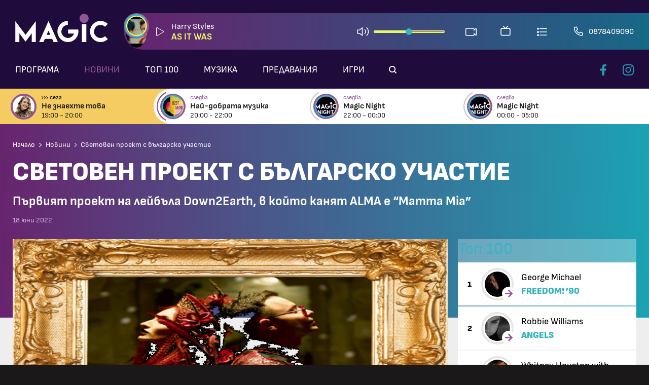

--- FILE ---
content_type: text/html; charset=UTF-8
request_url: https://www.magic.bg/news/svetoven-proekt-s-bylgarsko-uchastie/4432
body_size: 20245
content:
<!DOCTYPE html>
<html lang="en">
    <head>
        <meta charset="UTF-8">
        <meta http-equiv="X-UA-Compatible" content="IE=edge">
        <meta name="viewport" content="width=device-width, initial-scale=1.0">
        <meta name="referrer" content="no-referrer-when-downgrade"> 
        <meta name="facebook-domain-verification" content="wqzrksuli1p8tr8omte8ym6a3n03az"> 
        <meta name="application-name" content="Magic" />
        <meta name="language" content="bulgarian" />
        <meta name="title" content="Световен проект с българско участие | Начало" />
        <meta name="description" content="Името на продуцента и изпълнител Claydee е свързано само с хитове. В България през последните години той нашумя с „Mamacita Buena”, „Gitana”, „Loquita” с Eleni Foureira и „A Tu Salud”. Claydee има и собствен лейбъл, който стои зад супер успешните проекти на Coyot, Prince Karma, Bang La Decks. Статусът му на звезда се разпростира от Балканите, през Полша, Русия, Германия, Испания, Латинска Америка и САЩ. През 2019 година Claydee открива видео на ALMA, което се върти в Гърция и скоро след това кани младата изпълнителка в студиото си в Атина. Така двамата създават част от музиката и текста на парчето на Coyot - „Devil In Disguise”. През септември 2021 година отново се срещат, защото ALMA е поканена на организирания от Claydee международен творчески лагер за писане на музика. В рамките на една седмица заедно с някои от най-талантливите музиканти и творци от Балканите и Англия създават множество нови песни. Авторският потенциал на ALMA и специфичният й вокал впечатляват всички. Не след дълго Claydee и неговите съдружници взимат решение да предложат на Вирджиния Рекърдс да обединят усилия, за да стартират световна кариера за нашето момиче. Първият проект на лейбъла Down2Earth, в който канят ALMA e “Mamma Mia” – модерна денс eкстраваганза с главозамайващо видео. Творческата идея за визуализацията е на самия Claydee, а за осъществяването ѝ той кани своя личен стилист Saint Larry и супер популярния гръцки моден дизайнер на дрехи и аксесоари – Marios Karavasilis. Световната премиера на “Mamma Mia” е на 17 юни под шапката на Helix Records – новата компания на бившия собственик на Ultra Music, Patrick Moxey. Universal Music пък застават зад парчето в Полша и Румъния, където и двамата артисти вече имат популярност. В България за разпространението ще се грижи Вирджиния Рекърдс." />

        <meta name="news_keywords" content="" />
        <meta name="Author" content="Magic" />
        <meta name="Copyright" content="&copy; MAGIC 2026 Всички права запазени." />
        <meta name="Robots" content="index,follow" />
        <meta name="Revisit-After" content="1 Hours" />
        <meta property="og:title" content="Световен проект с българско участие" />
        <meta property="og:type" content="article" />
        <meta property="og:url" content="https://www.magic.bg/news/svetoven-proekt-s-bylgarsko-uchastie/4432" />
        <meta property="og:image" content="https://m.netinfo.bg/media/images/50276/50276356/861-483-social.jpg" />
        <meta property="og:image:type" content="image/jpeg" />
        <meta property="og:image:width" content="861" />
        <meta property="og:image:height" content="483" />
        <meta property="og:description" content="Името на продуцента и изпълнител Claydee е свързано само с хитове. В България през последните години той нашумя с „Mamacita Buena”, „Gitana”, „Loquita” с Eleni Foureira и „A Tu Salud”. Claydee има и собствен лейбъл, който стои зад супер успешните проекти на Coyot, Prince Karma, Bang La Decks. Статусът му на звезда се разпростира от Балканите, през Полша, Русия, Германия, Испания, Латинска Америка и САЩ. През 2019 година Claydee открива видео на ALMA, което се върти в Гърция и скоро след това кани младата изпълнителка в студиото си в Атина. Така двамата създават част от музиката и текста на парчето на Coyot - „Devil In Disguise”. През септември 2021 година отново се срещат, защото ALMA е поканена на организирания от Claydee международен творчески лагер за писане на музика. В рамките на една седмица заедно с някои от най-талантливите музиканти и творци от Балканите и Англия създават множество нови песни. Авторският потенциал на ALMA и специфичният й вокал впечатляват всички. Не след дълго Claydee и неговите съдружници взимат решение да предложат на Вирджиния Рекърдс да обединят усилия, за да стартират световна кариера за нашето момиче. Първият проект на лейбъла Down2Earth, в който канят ALMA e “Mamma Mia” – модерна денс eкстраваганза с главозамайващо видео. Творческата идея за визуализацията е на самия Claydee, а за осъществяването ѝ той кани своя личен стилист Saint Larry и супер популярния гръцки моден дизайнер на дрехи и аксесоари – Marios Karavasilis. Световната премиера на “Mamma Mia” е на 17 юни под шапката на Helix Records – новата компания на бившия собственик на Ultra Music, Patrick Moxey. Universal Music пък застават зад парчето в Полша и Румъния, където и двамата артисти вече имат популярност. В България за разпространението ще се грижи Вирджиния Рекърдс." />
        <meta property="og:site_name" content="magic.bg" />
        <meta property="og:locale" content="bg_BG" />
        <meta property="og:updated_time" content="1769102692" />

        <link rel="image_src" href="https://m.netinfo.bg/media/images/50276/50276356/861-483-social.jpg" />
                <link rel="canonical" href="https://www.magic.bg/news/svetoven-proekt-s-bylgarsko-uchastie/4432" /> 
        <title>Световен проект с българско участие | Начало</title>
        <!-- Favicon -->
        <link rel="icon" href="https://www.magic.bg/resources/assets/images/favicon/favicon.ico" sizes="any"> 
        <link rel="icon" href="https://www.magic.bg/resources/assets/images/favicon/favicon.svg" type="image/svg+xml">
        <link rel="apple-touch-icon" href="https://www.magic.bg/resources/assets/images/favicon/apple-touch-icon.png">
        <link rel="manifest" href="https://www.magic.bg/resources/assets/images/favicon/site.webmanifest">
        <meta name="msapplication-TileColor" content="#da532c">
        <meta name="msapplication-config" content="https://www.magic.bg/resources/assets/images/favicon/browserconfig.xml">
        <meta name="theme-color" content="#ffffff">
        <!-- End Favicon -->
        <link rel="stylesheet" href="https://m.netinfo.bg/magic/css/main.css?v2024=27" />
        <style>
            #append_ajax {
                position: relative;
            }

            .vinyl-wrap {
                position: absolute;
                left: 0px;
                top: 0px;
                right: 0px;
                bottom: 0px;
                background-color: rgba(255, 255, 255, .5);
                z-index:10;

            }
            .vinyl {
                position: absolute;
                background: repeating-radial-gradient(#2a2928, #2a2928 4px, #ada9a0 5px, #2a2928 6px);
                border-radius: 50%;
                width: 250px;
                height: 250px;
                left: calc(50% - 125px);
                top: 40px;
                z-index: 15;

                overflow: hidden;
                /*    box-shadow: 2px 2px 4px rgb(0 0 0 / 50%);*/
                animation: playvinyl 2s linear infinite .3s;
            }


            .vinyl:before, .vinyl:after {
                content: "";
                position: absolute;
                border-style: solid;
                border-color: rgba(255,255,255,.1) transparent transparent transparent;
                border-width: 130px 50px 0 125px;
            }

            .vinyl:after {
                top: 170px;
                left: 60px;
                transform: rotate(-65deg);
            }

            @keyframes playvinyl  {
                to {
                    transform: rotate(360deg);
                }
            }

            .vinyl-logo {
                position: absolute;
                top:90px;
                bottom:90px;
                left:90px;
                right:90px;
                width: 70px;
                height: 70px;
                z-index: 11;
                background-image: url('https://www.magic.bg/resources/assets/images/logo.svg');
                background-position:  center center;
                background-repeat:  no-repeat;
                background-size: contain;
                background-color: #1f0b3c;
                border-radius: 50%
            }
            
            .play-button-loading {
    background: url(https://www.magic.bg/resources/assets/images/icons/loading.svg) 50% no-repeat;
/*    background-size: 15px 17px;*/
    display: block;
    height: 30px;
    margin: 0;
    width: 47px;
}
        @media only screen and (min-width: 576px) {
    .play-button-loading {
        height: 30px;
        margin: 0 6px 0 2px;
        width: 42px;
    }
}       
        @media only screen and (min-width: 768px) {
    .play-button-loading {
        margin-left: 0;
        margin-right: 2px;
    }
}
        </style>
        <script>
            const BASE_URL = 'https://www.magic.bg'
            const PATHNAME = ''
            const audiosrc = 'https://nova-radio.neterra.tv/magicfm';
        </script>

        <script type="text/javascript" src="https://m.netinfo.bg/magic/scripts/bundle.js?v=34"></script>
        <script type="text/javascript" src="https://m.netinfo.bg/magic/scripts/assets.js?v=34"></script>
        <script type="text/javascript" src="https://m.netinfo.bg/magic/scripts/main.js?v=34"></script>
              <script type="text/javascript" src="https://m.netinfo.bg/magic/scripts/radio.js?v=34"></script>
        
      


        <link rel="preload" href="https://m.netinfo.bg/magic/fonts/SofiaSans-Regular.woff2" as="font" type="font/woff" crossorigin="">
        <link rel="preload" href="https://m.netinfo.bg/magic/fonts/SofiaSans-Bold.woff2" as="font" type="font/woff" crossorigin="">
        <link rel="preload" href="https://m.netinfo.bg/magic/fonts/SofiaSans-Light.woff2" as="font" type="font/woff" crossorigin="">
        <link rel="preload" href="https://m.netinfo.bg/magic/fonts/SofiaSans-Italic.woff2" as="font" type="font/woff" crossorigin="">
        <link rel="preload" href="https://m.netinfo.bg/magic/fonts/SofiaSans-Regular.woff2" as="font" type="font/woff" crossorigin="">
        <link rel="preload" href="https://m.netinfo.bg/magic/fonts/SofiaSans-Medium.woff2" as="font" type="font/woff" crossorigin="">
       
         <script type="text/javascript" src="//bg.adocean.pl/files/js/ado.js"></script> 
<script type="text/javascript">
    /* (c)AdOcean 2003-2022 */
            if(typeof ado!=="object"){ado={};ado.config=ado.preview=ado.placement=ado.master=ado.slave=function(){};}
            ado.config({mode: "new", xml: false, consent: true, characterEncoding: true});
            ado.preview({enabled: true});
    </script>
    <!-- start master -->
    <script type="text/javascript">
    /* (c)AdOcean 2003-2022, MASTER: BSS_Media_bg.magicfm.bg.All_pages */
    ado.master({id: 'pjyqXHOaAxbwogzho8WbrYOCze967Cd21F5FLebLMzP.p7', server: 'bg.adocean.pl' });
    </script>
 
            
        
        <script>
            var songrequests = 0;
            var timerpointer;
            timerpointer = setInterval(songTimer, 10000);
            function songTimer() {
            songrequests = songrequests + 1;
            if (songrequests > 118) {
            clearInterval(timerpointer);
            }
            var ts = Math.floor(Date.now() / 1000);
            $.ajax({
            type: "GET",
                    dataType: "html",
                    url: 'https://www.magic.bg/magic/song.php?ts=' + ts,
                    success: function (json_text) {

                    data = JSON.parse(json_text);
                    $('.ajaxchange .singer-photo img').attr('src', data.img);
                    $('.ajaxchange .singer-name').html(data.performer);
                    $('.ajaxchange .song-name').html(data.name);
                    }
            });
            }

            songTimer();
            window.onload = function () {
            songTimer();
            }
        </script>


        <script type="text/javascript">
            // var History = [];
             var page_counter = 1;
             function onMouseClickA(e) {
            e.preventDefault();
            var ajaxurl = new URL($(this).attr('data-ajax-link')).pathname.split("/",3)[1];
             $('.nav-link').removeClass('active');
             $('.footer .main-footer-menu li a').removeClass('active');
             $('.mobile-menu ul a').removeClass('active');
            if (checkMenuItemsActive(ajaxurl) > - 1) {
           
            $(this).addClass('active');
            }
            var gatParam = $(this).attr('data-ajax-link')
                    var cururl = $(this).attr("href");
            var textTitle = $(this).text();
            if (textTitle.replace(/\s/g, "") == ""){
            textTitle = 'Magic'
            } else{
            textTitle += ' | Magic';
            }

            ajax(cururl, 0, textTitle);
            // History.push(cururl)
            }
            function onSubmitA(e)
        {
            if($(this).attr('data-ajax-submit')!=0){
                e.preventDefault();
                var cururl = $(this).attr("action")+'?';
                var textTitle=$(this).attr('data-ajax-submit');
                var inputs=$(this).find('input');

                for(var i=0; i<inputs.length; i++){
                    cururl+=$(inputs[i]).attr('name')+'='+$(inputs[i]).val()+'&';
                }
                cururl=cururl.slice(0,-1);
                ajax(cururl, 0, textTitle);
            }
        }
            function ajax(url, isnav, textTitle) {
            $.ajax({
            type: "GET",
                    dataType: "html",
                    url: url,
                    html_div: $('#append_ajax').html(),
                    textTitle: textTitle,
                    beforeSend: function () {
                    $('#append_ajax').append('<div class="vinyl-wrap"><div class="vinyl"><div class="vinyl-logo"></div></div></div>');
                    $('[data-ajax-link]').unbind('click');
                    },
                    success: function (data) {
                    _gaq.push(['_trackPageview']);
                    page_counter = 1;
                    
                   

                    $('#append_ajax').html(data).after(function () {
                    $('#append_ajax .loader').remove();
                    
                    var page_title = $('#ajaxtitle').val();
                    
                    if (page_title == undefined){
                    page_title =  'Magic';
                    }
                    document.title = page_title;
                    if (isnav != 1) {
                    window.history.pushState({urlPath: url}, document.title, url);
                    }
                    
                    $('[data-ajax-link]').click(onMouseClickA);
                    
                    startUp();
                    window.scrollTo(0, 0);
                    })
                    },
                    fail: function () {
                    $('#append_ajax .loader').remove();
                    $('#append_ajax').html(this.html_div)
                            $('[data-ajax-link]').click(onMouseClickA)
                    }
            });
            }
            
            function ajax_html(url, paramsToSend, callBack) {
            $.ajax({
            type: "POST",
                    dataType: "html",
                    url: url,
                    data: paramsToSend,
                    beforeSend: function () {
                    $('#append_ajax').append('<div class="loader"></div>');
                    $('[data-ajax-link]').unbind('click');
                    },
                    success: function (data) {
                    callBack(data);
                    $('#append_ajax .loader').remove();
                    $('[data-ajax-link]').click(onMouseClickA)

                    },
                    fail: function () {
                    $('#append_ajax .loader').remove();
                    $('[data-ajax-link]').click(onMouseClickA)
                    }
            });
            }
            
              function checkMenuItemsActive(attr)
            {
            var menuItems = ['schedule', 'news', 'charts', 'music', 'broadcasters', 'shows', 'games', 'cover', 'advertising', 'privacy', 'contacts', 'about', 'socials'];
            var menuItemsFound = - 1;
                    if (attr){
            menuItemsFound = menuItems.indexOf(attr);
            $('[data-ajax-link*="'+menuItems[menuItemsFound]+'"]').addClass('active');
            }
            return menuItemsFound
            }
            
            
            
            function seeMore(url,perpage=12) {
            var options = window.location.search.slice(1)
                    .split('&')
                    .reduce(function _reduce (/*Object*/ a, /*String*/ b) {
                    b = b.split('=');
                    a[b[0]] = decodeURIComponent(b[1]);
                    return a;
                    }, {});
            if (!options.q){
            options.q = 0;
            }
            
            $.ajax({
            type: "POST",
                    dataType: "html",
                    url: url,
                    data: {'page': page_counter, 'perpage':perpage , 'q':options.q},
                    beforeSend: function () {
                    $('#append_ajax').append('<div class="loader"></div>');
                    $('[data-ajax-link]').unbind('click');
                    },
                    success: function (data) {
                    //callBack(data);
                    var linkElement = $(data).filter("a")
                    if (data == '' || linkElement.length < perpage) {
            $('[data-seemore]').remove();
            }


           // var ttt = $('#row_news_articles')
                    $('#row_news_articles').find('a').last().after(data);
                    page_counter++;
                    $('#append_ajax .loader').remove();
                    $('[data-ajax-link]').click(onMouseClickA)

                    },
                    fail: function () {
                    $('#append_ajax .loader').remove();
                    $('[data-ajax-link]').click(onMouseClickA)
                    }
            });
            
           // ajax_html(url, {'page': page_counter, 'q':options.q}, seeMoreCallback)
                    
            }

            function seeMoreCallback(data) {
            var linkElement = $(data).filter("a")
                    if (data == '' || linkElement.length < 15) {
            $('[data-seemore]').remove();
            }


            var ttt = $('#row_news_articles')
                    $('#row_news_articles').find('a').last().after(data)

            }
            function aiax_calendar(date){
            ajax(BASE_URL + '/charts/' + date, 0);
            }
            
            window.onload = function () {

            $('[data-ajax-link]').click(onMouseClickA);
            $('[data-ajax-submit]').submit(onSubmitA);
                    //play();
             initPlayer();
            $(window).on('popstate', function (e) {

            cururl = window.location.href;
            if (cururl.indexOf(window.location.hostname) === - 1) {
            window.location.replace(cururl);
            ajax(cururl, 1);
            } else {
            ajax(cururl, 1);
            }
            //////////////////////
            });
            }
           
          

           

            

            
            
        </script>
        
    </head>
    <body>

        <header class="header">

            <div class="d-flex d-md-block align-items-center w-100 ps-2 ps-md-3 ps-xl-5 ps-xxl-6">
                <div class="d-flex header-top align-items-center me-0">
                    <div class="d-flex pe-md-3 pe-xl-5 pe-xxl-6">
                        <a href="https://www.magic.bg" class="logo" data-ajax-link="https://www.magic.bg">
                            <img src="https://www.magic.bg/resources/assets/images/logo.svg" alt="">
                        </a>
                    </div>

                    <div class="pe-0 flex-grow-1">
                        <!-- Live Panel -->
                        <div class="live-pannel d-flex align-items-center">

                            <a href="https://www.magic.bg" data-ajax-link="https://www.magic.bg" id="logo-scroll"><img src="https://www.magic.bg/resources/assets/images/logo.svg" alt=""></a>
                            <div class="live-pannel-inner d-flex align-items-center flex-fill pe-2 pe-md-3 pe-xl-5 pe-xxl-6 ajaxchange">


                                <div class="singer-photo">
                                    <div class="img-cropper"><img
                                            src="https://www.magic.bg/resources/assets/images/default.svg" alt="">
                                    </div>
                                </div>
                               <!-- <div id="play-radio" class="play-button"></div> -->
                               <div id="play-radio" class="play-button-loading"></div>
                                <div class="song-info">
                                    <span class="singer-name" data-wrapper-player=""> </span>
                                    <span class="song-name"> </span>
                                </div>

                                <ul class="d-flex icons align-items-center ms-auto">
                                    <li class="volume-control">
                                        <span class="icon speaker"></span>
                                        <input id="radio_volume" type="range" class="styled-slider slider-progress" min="0"
                                               max="100"
                                               style="--value:50; --min:0; --max:100;">
                                    </li>
                                    <li>
                                    <a href="/webcam">
                                    <svg xmlns="http://www.w3.org/2000/svg" width="22.594" height="16.063" viewBox="0 0 22.594 16.063" class="icon live">
                                        <g id="Icon_material-videocam" data-name="Icon material-videocam" transform="translate(2.105 -84.601)">
                                            <g id="Group_28602" data-name="Group 28602">
                                            <path id="Path_29427" data-name="Path 29427" d="M14.635,91v-3.81a1.092,1.092,0,0,0-1.089-1.09H.484A1.093,1.093,0,0,0-.605,87.19V98.075A1.091,1.091,0,0,0,.484,99.164H13.546a1.091,1.091,0,0,0,1.089-1.089v-3.81l4.354,4.354V86.645Z" fill="none"/>
                                            </g>
                                            <g id="Group_28603" data-name="Group 28603">
                                            <path class="live-icon" id="Path_29428" data-name="Path 29428" d="M.484,86.1A1.092,1.092,0,0,0-.605,87.19V98.076A1.092,1.092,0,0,0,.484,99.164H13.547a1.092,1.092,0,0,0,1.088-1.088v-3.81l4.354,4.354V86.646L14.635,91V87.19A1.092,1.092,0,0,0,13.547,86.1H.484m0-1.5H13.547a2.592,2.592,0,0,1,2.588,2.589v.189l1.794-1.794a1.5,1.5,0,0,1,2.56,1.061V98.62a1.5,1.5,0,0,1-2.56,1.061l-1.794-1.794v.189a2.591,2.591,0,0,1-2.588,2.588H.484a2.591,2.591,0,0,1-2.589-2.588V87.19A2.592,2.592,0,0,1,.484,84.6Z" fill="#fff"/>
                                            </g>
                                        </g>
                                    </svg>
                                </a>
                                    </li>
                                    <li>
                                        <a href="https://www.magic.bg/stream" data-ajax-link="https://www.magic.bg/stream" >
                                            <svg class="icon-default" width="30" height="30" viewBox="0 0 29 30">
                                                <use href="https://www.magic.bg/resources/assets/images/sprite/sprite.svg#icon-tv" xlink:href="https://www.magic.bg/resources/assets/images/sprite/sprite.svg#icon-tv"></use>
                                            </svg>
                                        </a>
                                    </li>
                                    <li>
                                        <a href="https://www.magic.bg/playlist" data-ajax-link="https://www.magic.bg/playlist">
                                            <svg class="icon-default" width="30" height="30" viewBox="0 0 30 30">
                                                <use href="https://www.magic.bg/resources/assets/images/sprite/sprite.svg#playlist" xlink:href="https://www.magic.bg/resources/assets/images/sprite/sprite.svg#playlist"></use>
                                            </svg>
                                        </a>
                                    </li>
                                    <li class="phone-li">
                                        <a href="tel:0878409090" class="phone-mobile">
                                            <svg class="phone" width="30" height="30" viewBox="0 0 30 30">
                                                <use href="https://www.magic.bg/resources/assets/images/sprite/sprite.svg#phone" xlink:href="https://www.magic.bg/resources/assets/images/sprite/sprite.svg#phone"></use>
                                            </svg>
                                            0878409090                                        </a>
                                    </li>
                                </ul>

                            </div>
                        </div>
                        <!-- Live Panel End -->
                    </div>
                </div>
                <!-- Menu -->
               
                <div class="d-flex align-items-center ms-auto ms-md-0 header-bot">
                    <ul class="navbar-nav js-menu">
                        <li class="nav-item">
                            <a class="nav-link "  href="https://www.magic.bg/schedule" 
                               data-ajax-link="https://www.magic.bg/schedule">Програма</a>
                        </li>
                        <li class="nav-item">
                            <a class="nav-link active" href="https://www.magic.bg/news"
                               data-ajax-link="https://www.magic.bg/news">Новини</a>
                        </li>
                        <li class="nav-item">
                            <a class="nav-link " href="https://www.magic.bg/charts"
                               data-ajax-link="https://www.magic.bg/charts">Топ 100</a>
                        </li>
                        <li class="nav-item">
                            <a class="nav-link " href="https://www.magic.bg/music"
                               data-ajax-link="https://www.magic.bg/music">Музика</a>
                        </li>
                        <li class="nav-item">
                            <a class="nav-link " href="https://www.magic.bg/shows"
                               data-ajax-link="https://www.magic.bg/shows">Предавания</a>
                        </li>
                                                <li class="nav-item">
                            <a class="nav-link " href="https://www.magic.bg/games"
                               data-ajax-link="https://www.magic.bg/games">Игри</a>
                        </li>
                        <li class="search-content">
                            <form  action="https://www.magic.bg/search" data-ajax-submit="Търси..." class="search-form">
                                <button type="submit">
                                    <svg class="icon search" width="15" height="15" viewBox="0 0 15 15">
                                    <use href="https://www.magic.bg/resources/assets/images/sprite/sprite.svg#search"
                                         xlink:href="https://www.magic.bg/resources/assets/images/sprite/sprite.svg#search"></use>
                                    </svg>
                                </button>
                                <input name="q" type="text" placeholder="Търси..." name="search" id="search-input" style="opacity: 0;">
                            </form>
                        </li>
                    </ul>

                    <div class="social-links d-md-flex ms-md-auto pe-2 pe-md-3 pe-xl-5 pe-xxl-6">
                        <a href="https://www.facebook.com/magicradiotv/" target="_blank">
                            <svg class="icon facebook" width="12" height="22" viewBox="0 0 12 22">
                            <use href="https://www.magic.bg/resources/assets/images/sprite/sprite.svg#facebook"
                                 xlink:href="https://www.magic.bg/resources/assets/images/sprite/sprite.svg#facebook"></use>
                            </svg>
                        </a>
                        <a href="https://www.instagram.com/magicradiotv/" target="_blank">
                            <svg class="icon instagram" width="22" height="22" viewBox="0 0 22 22">
                            <use href="https://www.magic.bg/resources/assets/images/sprite/sprite.svg#instagram"
                                 xlink:href="https://www.magic.bg/resources/assets/images/sprite/sprite.svg#instagram"></use>
                            </svg>
                        </a>
        <!--                <a href="https://www.viber.com/magicradiotv/" target="_blank">
                            <svg class="icon viber" width="24" height="25" viewBox="0 0 24 25">
                                <use href="https://www.magic.bg/resources/assets/images/sprite/sprite.svg#viber"
                                        xlink:href="https://www.magic.bg/resources/assets/images/sprite/sprite.svg#viber"></use>
                            </svg>
                        </a>-->
                    </div>
                    <a href="tel:0878409090" class="phone-mobile ms-auto">
                        <svg class="phone" width="30" height="30" viewBox="0 0 30 30">
                            <use href="https://www.magic.bg/resources/assets/images/sprite/sprite.svg#phone" xlink:href="https://www.magic.bg/resources/assets/images/sprite/sprite.svg#phone"></use>
                        </svg>
                    <span>0878409090</span>
                    </a>
                    <span class="menu-toggler">
                        <svg class="icon hamburger" width="16" height="14" viewBox="0 0 16 14">
                        <use href="https://www.magic.bg/resources/assets/images/sprite/sprite.svg#hamburger"
                             xlink:href="https://www.magic.bg/resources/assets/images/sprite/sprite.svg#hamburger"></use>
                        </svg>
                    </span>
                </div>
                <!-- Menu End -->
            </div>
            
            <div class="adv adv_728x90">
<!-- start slave -->
<div id="adoceanbguehefvgpxi"></div>
<script type="text/javascript">
/* (c)AdOcean 2003-2022, BSS_Media_bg.magicfm.bg.All_pages.728x90 */
ado.slave('adoceanbguehefvgpxi', {myMaster: 'pjyqXHOaAxbwogzho8WbrYOCze967Cd21F5FLebLMzP.p7' });
</script>
<!--  end slave  -->
</div>

            
<ul class="row g-0 program">

        <li class="col active">
        
        <a href="https://www.magic.bg/shows/123/ne-znaehte-tova/" data-ajax-link="https://www.magic.bg/shows/123/ne-znaehte-tova/" >
           <div class="round-frame">
            <div class="img-cropper">
                <img src="https://m.netinfo.bg/media/images/51045/51045901/70-70-adi-4.jpg" alt="Не знаехте това" class="guest-img" />            </div>
            </div>
            <div class="info">
                <div class="next-up">
                    <svg class="icon txt-arrows" width="13" height="6" viewBox="0 0 13 6">
                    <use href="https://www.magic.bg/resources/assets/images/sprite/sprite.svg#text-arrows" xlink:href="resources/assets/images/sprite/sprite.svg#text-arrows"></use>
                    </svg> сега
                </div>
                <div class="title">Не знаехте това</div>
                <div>
                    19:00 - 20:00                </div>
            </div>
        </a>
    </li>
        <li  class="col" >
        <svg class="icon semi-circle first-one" width="14" height="44" viewBox="0 0 14 44">
        <use href="https://www.magic.bg/resources/assets/images/sprite/sprite.svg#semi-circle" xlink:href="https://www.magic.bg/resources/assets/images/sprite/sprite.svg#semi-circle') ?>"></use>
        </svg>
        <a href="https://www.magic.bg/shows/100/naj-dobrata-muzika/" data-ajax-link="https://www.magic.bg/shows/100/naj-dobrata-muzika/">
            <div class="round-frame">
                <div class="img-cropper">
                    <img src="https://m.netinfo.bg/media/images/50374/50374415/70-70-best-music-thumb.jpg" alt="Най-добрата музика" class="guest-img" />                </div>
            </div>
            <div class="info">
                <div class="next-up">следва</div>
                <div class="title">Най-добрата музика</div>
                20:00 - 22:00            </div>
        </a>
    </li>
        <li  class="col" >
        <svg class="icon semi-circle" width="14" height="44" viewBox="0 0 14 44">
        <use href="https://www.magic.bg/resources/assets/images/sprite/sprite.svg#semi-circle" xlink:href="https://www.magic.bg/resources/assets/images/sprite/sprite.svg#semi-circle') ?>"></use>
        </svg>
        <a href="https://www.magic.bg/shows/87/magic-night/" data-ajax-link="https://www.magic.bg/shows/87/magic-night/">
            <div class="round-frame">
                <div class="img-cropper">
                    <img src="https://m.netinfo.bg/media/images/50374/50374416/70-70-night-tumb.jpg" alt="Magic Night" class="guest-img" />                </div>
            </div>
            <div class="info">
                <div class="next-up">следва</div>
                <div class="title">Magic Night</div>
                22:00 - 00:00            </div>
        </a>
    </li>
           <li  class="col" >
        <svg class="icon semi-circle" width="14" height="44" viewBox="0 0 14 44">
        <use href="https://www.magic.bg/resources/assets/images/sprite/sprite.svg#semi-circle" xlink:href="https://www.magic.bg/resources/assets/images/sprite/sprite.svg#semi-circle') ?>"></use>
        </svg>
        <a href="https://www.magic.bg/shows/87/magic-night/" data-ajax-link="https://www.magic.bg/shows/87/magic-night/">
            <div class="round-frame">
                <div class="img-cropper">
                    <img src="https://m.netinfo.bg/media/images/50374/50374416/70-70-night-tumb.jpg" alt="Magic Night" class="guest-img" />                </div>
            </div>
            <div class="info">
                <div class="next-up">следва</div>
                <div class="title">Magic Night</div>
                00:00 - 05:00            </div>
        </a>
    </li>
</ul>

        </header>

        <!-- Mobile menu :-->
        <div class="mobile-menu-outer"></div>
<div class="mobile-menu">
    <div class="mobile-menu-header d-flex align-items-center justify-content-between">
        <img src="https://www.magic.bg/resources/assets/images/logo.svg" class="mobile-menu-logo" alt="">
        <span class="mobile-menu-close">
            <svg class="icon close" width="15" height="15" viewBox="0 0 15 15">
            <use xmlns:xlink="https://www.magic.bg/resources/assets/images/sprite/sprite.svg#close"
                 xlink:href="https://www.magic.bg/resources/assets/images/sprite/sprite.svg#close"
                 href="https://www.magic.bg/resources/assets/images/sprite/sprite.svg#close"></use>
            </svg>
        </span>
    </div>
    <ul>
        <li><form action="https://www.magic.bg/search" data-ajax-submit="Търси..." method="get" class="mobile-search"><input type="submit" value="" class="mobile-search-submit">
                <input name="q" type="text" id="mobile-search" placeholder="Търси"></form></li>
        
        <li >
            <a   href="https://www.magic.bg/schedule" 
                 data-ajax-link="https://www.magic.bg/schedule">Програма</a>
        </li>
        <li >
            <a  href="https://www.magic.bg/news"
                data-ajax-link="https://www.magic.bg/news">Новини</a>
        </li>
        <li >
            <a  href="https://www.magic.bg/charts"
                data-ajax-link="https://www.magic.bg/charts">Топ 100</a>
        </li> 
        <li >
            <a  href="https://www.magic.bg/music"
                data-ajax-link="https://www.magic.bg/music">Музика</a>
        </li>
        <li >
            <a  href="https://www.magic.bg/shows"
                data-ajax-link="https://www.magic.bg/shows">Предавания</a>
        </li>
                <li >
            <a  href="https://www.magic.bg/games"
                data-ajax-link="https://www.magic.bg/games">Игри</a>
        </li>
    </ul>
    <div>
        <div class="social-links d-flex">
            <a href="https://www.facebook.com/magicradiotv/">
                <svg class="icon facebook" width="12" height="22" viewBox="0 0 12 22">
                <use xmlns:xlink="https://www.magic.bg/resources/assets/images/sprite/sprite.svg#facebook"
                     xlink:href="https://www.magic.bg/resources/assets/images/sprite/sprite.svg#facebook"
                     href="https://www.magic.bg/resources/assets/images/sprite/sprite.svg#facebook"></use>
                </svg>
            </a>
            <a href="https://www.instagram.com/magicradiotv/">
                <svg class="icon instagram" width="22" height="22" viewBox="0 0 22 22">
                <use xmlns:xlink="https://www.magic.bg/resources/assets/images/sprite/sprite.svg#instagram"
                     xlink:href="https://www.magic.bg/resources/assets/images/sprite/sprite.svg#instagram"
                     href="https://www.magic.bg/resources/assets/images/sprite/sprite.svg#instagram"></use>
                </svg>
            </a>
<!--            <a href="https://www.viber.com/magicradiotv/">
                <svg class="icon viber" width="24" height="25" viewBox="0 0 24 25">
                    <use xmlns:xlink="https://www.magic.bg/resources/assets/images/sprite/sprite.svg#viber"
                         xlink:href="https://www.magic.bg/resources/assets/images/sprite/sprite.svg#viber"
                         href="https://www.magic.bg/resources/assets/images/sprite/sprite.svg#viber"></use>
                </svg>
            </a>-->
        </div>
    </div>
</div>
        <!-- Mobile menu ^ -->
        <div id="append_ajax">
            <div class="home-wrapper">
<div class="default-wrapper" itemscope itemtype="https://schema.org/NewsArticle">
    <div class="bg-wrapper">
        <div class="leader">
     
        <div class="adv adv_leaderboard">
<!-- start slave -->
<div id="adoceanbgmekngnrkac"></div>
<script type="text/javascript">
/* (c)AdOcean 2003-2022, BSS_Media_bg.magicfm.bg.All_pages.Megaboard */
ado.slave('adoceanbgmekngnrkac', {myMaster: 'pjyqXHOaAxbwogzho8WbrYOCze967Cd21F5FLebLMzP.p7' });
</script>
<!--  end slave  -->
</div>
  
       
</div>        <div class="container-xl px-1 px-sm-2 px-md-3 px-xl-0">
            <div class="row">
                <div class="col">
                    <nav aria-label="breadcrumb">
                        <ol class="breadcrumb" itemscope itemtype="https://schema.org/BreadcrumbList">

                            <li class="breadcrumb-item" itemprop="itemListElement" itemscope itemtype="https://schema.org/ListItem" ><meta itemprop="position" content="1" /> <a href="https://www.magic.bg/" data-ajax-link="https://www.magic.bg/" itemprop="item"  ><span itemprop="name" >Начало</span></a></li> 
                            <li class="breadcrumb-item active" aria-current="page" itemprop="itemListElement" itemscope itemtype="https://schema.org/ListItem" ><meta itemprop="position" content="2" /> <a href="https://www.magic.bg/news" data-ajax-link="https://www.magic.bg/news" itemprop="item" ><span itemprop="name" >Новини</span></a></li> 
                            <li class="breadcrumb-item active" aria-current="page" itemprop="itemListElement" itemscope itemtype="https://schema.org/ListItem"  ><meta itemprop="position" content="3" /> <span itemprop="name" >Световен проект с българско участие</span></li>

                        </ol>
                    </nav>
                    <h1 class="h2-title" itemprop="headline" ><span itemprop="name">Световен проект с българско участие</span></h1>
                    <h2 class="page-subtitle" itemprop="alternativeHeadline" >Първият проект на лейбъла Down2Earth, в който канят ALMA e “Mamma Mia”</h2>
                    <small class="date">18 юни 2022</small>

                    <span itemprop="author" itemscope itemtype="https://schema.org/Person">
                        <meta itemprop="name" content="Magic" />

                        <meta itemprop="email" content="office@bssmedia.bg" />
                        <meta itemprop="jobTitle" content="Web editor" />
                        <span itemprop="address" itemscope itemtype="https://schema.org/PostalAddress">
                            <meta itemprop="streetAddress" content="гр. София ул. &quot;Неделчо Бончев&quot; №10" />
                        </span>
                    </span>



                </div>
            </div>
        </div>
    </div>
    <div class="container-xl px-0 px-md-3 px-lg-3 px-xl-0">
        <div class="row g-0">
            <div class="col pe-lg-2 pe-xl-3 pe-xxl-5">
                <figure class="article-main-img px-lg-0 ps-xl-0" itemprop="image" itemscope itemtype="https://schema.org/ImageObject">

                    <img src="https://m.netinfo.bg/media/images/50276/50276356/861-483-social.jpg" alt="social" class="img-fluid" itemprop="contentUrl" />                                            <figcaption class="photo-info d-flex justify-content-end align-items-center px-1"><span>
                            <a href="Virginia Records" target="_blank" class="link-source">                                Снимка от Virginia Records                                </a></span>
                        </figcaption>
                                        <meta itemprop="name" content="social" />
                    <meta itemprop="url" content="https://www.magic.bg/news/svetoven-proekt-s-bylgarsko-uchastie/4432" />
                    <meta itemprop="width" content="861" />
                    <meta itemprop="height" content="483" />
                    <meta itemprop="encodingFormat" content="image/jpeg" />
                </figure>

                <div class="px-lg-0">


                    <!--set article padding-->   
                    <div class="article-content px-1 px-sm-2 px-lg-3 px-xl-5 px-xxl-8 pt-3 padding-right-xl padding-right-xxl">
                        <div class="article-social-links d-md-none d-lg-block d-xl-none">
                            <a href="https://www.facebook.com/sharer/sharer.php?u=https://www.magic.bg/news/svetoven-proekt-s-bylgarsko-uchastie/4432"  onclick="javascript:window.open(this.href, '', 'menubar=no,toolbar=no,resizable=yes,scrollbars=yes,height=600,width=600');return false;" target="_blank"  class="icon facebook-share">
                                <svg viewBox="0 0 9 16">
                                <use xlink:href="https://www.magic.bg/resources/assets/images/sprite/sprite.svg#facebook"
                                     href="https://www.magic.bg/resources/assets/images/sprite/sprite.svg#facebook"></use>
                                </svg>
                            </a>
<!--                            <a href="https://app.adjust.com/u783g1_kw9yml?deep_link=https://www.magic.bg/news/svetoven-proekt-s-bylgarsko-uchastie/4432"  target="_blank" class="icon viber-share">
                                <svg viewBox="0 0 14 15">
                                <use
                                    xlink:href="https://www.magic.bg/resources/assets/images/sprite/sprite.svg#viber"
                                    href="https://www.magic.bg/resources/assets/images/sprite/sprite.svg#viber"></use>
                                </svg>
                            </a>-->
                        </div>
                        
                        <div class="article-social-links d-none d-md-block d-lg-none d-xl-block">
                            <a href="https://www.facebook.com/sharer/sharer.php?u=https://www.magic.bg/news/svetoven-proekt-s-bylgarsko-uchastie/4432"  onclick="javascript:window.open(this.href, '', 'menubar=no,toolbar=no,resizable=yes,scrollbars=yes,height=600,width=600');return false;" target="_blank" class="icon facebook-share">
                                <svg viewBox="0 0 9 16">
                                <use xlink:href="https://www.magic.bg/resources/assets/images/sprite/sprite.svg#facebook" href="https://www.magic.bg/resources/assets/images/sprite/sprite.svg#facebook"></use>
                                </svg>
                            </a>
<!--                            <a href="https://app.adjust.com/u783g1_kw9yml?deep_link=https://www.magic.bg/news/svetoven-proekt-s-bylgarsko-uchastie/4432" target="_blank" class="icon viber-share">
                                <svg viewBox="0 0 14 15">
                                <use xlink:href="https://www.magic.bg/resources/assets/images/sprite/sprite.svg#viber" href="https://www.magic.bg/resources/assets/images/sprite/sprite.svg#viber"></use>
                                </svg>
                            </a>-->
                        </div>
                        <div class="article-left-padding pt-xl-1 paragraph-m-0">
                             
                            <p class="p1">Името на продуцента и изпълнител <strong>Claydee</strong> е свързано само с хитове. В България през последните години той нашумя с <a href="https://www.youtube.com/watch?v=AbVzvy7h11M"><span class="s1">&bdquo;Mamacita Buena&rdquo;</span></a>, <a href="https://www.youtube.com/watch?v=ktl4u4QKBAY"><span class="s1">&bdquo;Gitana&rdquo;</span></a>, <a href="https://www.youtube.com/watch?v=Imkj5BKsNgM"><span class="s1">&bdquo;Loquita&rdquo;</span></a> с <strong>Eleni Foureira</strong> и <a href="https://www.youtube.com/watch?v=y-2cvJOVm1w"><span class="s1">&bdquo;A Tu Salud&rdquo;</span></a>. <strong>Claydee</strong> има и собствен лейбъл, който стои зад супер успешните проекти на <strong>Coyot</strong>, <strong>Prince Karma</strong>, <strong>Bang La Decks</strong>. Статусът му на звезда се разпростира от Балканите, през Полша, Русия, Германия, Испания, Латинска Америка и САЩ.</p>
<p class="p2">През 2019 година <strong>Claydee</strong> открива видео на <strong>ALMA</strong>, което се върти в Гърция и скоро след това кани младата изпълнителка в студиото си в Атина. Така двамата създават част от музиката и текста на парчето на <strong>Coyot</strong> - <a href="https://www.youtube.com/watch?v=AoKPzUvwugE"><span class="s1">&bdquo;Devil In Disguise&rdquo;</span></a>. През септември 2021 година отново се срещат, защото <strong>ALMA</strong> е поканена на организирания от <strong>Claydee</strong> международен творчески лагер за писане на музика. В рамките на една седмица заедно с някои от най-талантливите музиканти и творци от Балканите и Англия създават множество нови песни. Авторският потенциал на <strong>ALMA</strong> и специфичният й вокал впечатляват всички. Не след дълго <strong>Claydee</strong> и неговите съдружници взимат решение да предложат на <strong>Вирджиния Рекърдс</strong> да обединят усилия, за да стартират световна кариера за нашето момиче.</p>
<p class="p1">Първият проект на лейбъла <strong>Down2Earth</strong>, в който канят <strong>ALMA</strong> e &ldquo;<strong>Mamma Mia&rdquo;</strong> &ndash; модерна денс eкстраваганза с главозамайващо видео. Творческата идея за визуализацията е на самия <strong>Claydee</strong>, а за осъществяването ѝ той кани своя личен стилист <strong>Saint Larry</strong> и супер популярния гръцки моден дизайнер на дрехи и аксесоари &ndash; <strong>Marios Karavasilis</strong>.<span class="Apple-converted-space">&nbsp;</span></p>
<p class="p1">Световната премиера на &ldquo;<strong>Mamma Mia&rdquo;</strong> &nbsp;е на 17 юни под шапката на <strong>Helix Records</strong> &ndash; новата компания на бившия собственик на <strong>Ultra Music</strong>, <strong>Patrick Moxey</strong>. <strong>Universal Music </strong>пък застават зад парчето в Полша и Румъния, където и двамата артисти вече имат популярност. В България за разпространението ще се грижи <strong>Вирджиния Рекърдс</strong>.<span class="Apple-converted-space">&nbsp;</span></p>
<p><iframe title="Claydee X ALMA - Mamma Mia (Official Music Video)" src="https://www.youtube.com/embed/9kE6dJDErdI" width="653" height="380" frameborder="0" allowfullscreen="allowfullscreen"></iframe></p>                        </div>
                        <div class="third-party-script">
                                                </div>    
                    </div>
                </div>
                <div class="pe-lg-0">


                    <div class="article-content read-more px-1 px-sm-2 px-md-3 px-lg-4 pe-lg-0">
                        <div class="article-left-padding article-right-padding">
                            <h3>Прочети още</h3>
                            <div class="row news-articles">
                                

                                        <a href="https://www.magic.bg/news/svetoven-den-za-borba-s-diabeta/2796" class="col-12" data-ajax-link="https://www.magic.bg/news/svetoven-den-za-borba-s-diabeta/2796">
                                            <div class="news-img">
                                                <img src="https://m.netinfo.bg/media/images/50274/50274618/394-220-social.jpg" alt="Световен ден за борба с диабета" class="img-fluid" />                                            </div>
                                            <h4><span class="text-limited">Световен ден за борба с диабета</span></h4>
                                        </a>

                                        

                                        <a href="https://www.magic.bg/news/posreshtame-proletta-v-11-37-chasa/3154" class="col-12" data-ajax-link="https://www.magic.bg/news/posreshtame-proletta-v-11-37-chasa/3154">
                                            <div class="news-img">
                                                <img src="https://m.netinfo.bg/media/images/50274/50274999/394-220-social.jpg" alt="Посрещаме пролетта в 11:37 часа" class="img-fluid" />                                            </div>
                                            <h4><span class="text-limited">Посрещаме пролетта в 11:37 часа</span></h4>
                                        </a>

                                        

                                        <a href="https://www.magic.bg/news/shvecija-nagradi-abba-s-ricarsko-zvanie/7408" class="col-12" data-ajax-link="https://www.magic.bg/news/shvecija-nagradi-abba-s-ricarsko-zvanie/7408">
                                            <div class="news-img">
                                                <img src="https://m.netinfo.bg/media/images/50832/50832706/394-220-abba.jpg" alt="Швеция награди ABBA с рицарско звание" class="img-fluid" />                                            </div>
                                            <h4><span class="text-limited">Швеция награди ABBA с рицарско звание </span></h4>
                                        </a>

                                                                    </div>
                        </div>
                    </div>

                </div>

                
                <div class="article-content py-7 px-1 px-sm-2 px-md-3 px-lg-4">
                <div class="article-left-padding pb-sm-4 pb-xl-6">

                                        
                    <meta itemprop="datePublished" content="2022-06-18T11:04:00+03:00" />
                    <meta itemprop="dateModified" content="2022-11-09T12:45:54+02:00" />
                    <meta itemprop="copyrightYear" content="2022" />
                    <meta itemprop="inLanguage" content="bg_BG" />
                    <span itemprop="publisher" itemscope itemtype="https://schema.org/Organization">


                        <meta itemprop="name" content="BSS MEDIA" />
                        <meta itemprop="image" content="https://m.netinfo.bg/media/images/50346/50346532/orig-orig-magic-tv-radio.jpg" />
                        <meta itemprop="email" content="office@bssmedia.bg" />
                        <span itemprop="address" itemscope itemtype="https://schema.org/PostalAddress">
                            <meta itemprop="streetAddress" content="гр. София ул. &quot;Неделчо Бончев&quot; №10" />
                        </span>


                        <span itemprop="logo" itemscope itemtype="https://schema.org/ImageObject">
                            <meta itemprop="name" content="BSS MEDIA Logo" />
                            <meta itemprop="thumbnailUrl" content="https://m.netinfo.bg/media/images/50346/50346532/160-90-magic-tv-radio.jpg" />
                            <meta itemprop="contentUrl" content="https://m.netinfo.bg/media/images/50346/50346532/orig-orig-magic-tv-radio.jpg" />
                            <meta itemprop="width" content="160" />
                            <meta itemprop="height" content="90" />
                            <meta itemprop="encodingFormat" content="image/jpeg" />

                        </span>
                    </span>      
                    <div class="text-center text-md-start text-lg-center text-xl-start">
       <a href="https://www.facebook.com/sharer/sharer.php?u=https://www.magic.bg/news/svetoven-proekt-s-bylgarsko-uchastie/4432" class="btn btn-common btn-share" rel="noopener noreferrer" onclick="javascript:window.open(this.href, '', 'menubar=no,toolbar=no,resizable=yes,scrollbars=yes,height=600,width=600');return false;" target="_blank">

        <span class="icon facebook">
        <svg viewBox="0 0 9 16">
            <use xmlns:xlink="https://www.magic.bg/resources/assets/images/sprite/sprite.svg#facebook"
                    xlink:href="https://www.magic.bg/resources/assets/images/sprite/sprite.svg#facebook'"
                    href="https://www.magic.bg/resources/assets/images/sprite/sprite.svg#facebook"></use>
        </svg></span> &nbsp; СПОДЕЛИ    </a>
</div> 
                    </div>
                </div>
                

            </div>

            <!--End Article Content-->



            <div class="col-12 article px-1 px-sm-2 px-md-0 px-lg-0 top-100-width">
                <div class="top-20">
                    <center class="atf" >
       

             

</center> 
    <div class="container-xl px-0">
        <h2 class="side-title"><a href="https://www.magic.bg/charts" data-ajax-link="https://www.magic.bg/charts">Топ 100</a></h2>

        <ul class="song-list">


                                <li>
                        <span class = "position">1</span>
                        <a href = "https://www.magic.bg/charts/top-100/850/2952/" data-ajax-link = "https://www.magic.bg/charts/top-100/850/2952/">
                            <div class = "song-list-img">
                                <div class = "img-cropper">
                                    <img src="https://m.netinfo.bg/media/images/50368/50368644/50-50-freedom-george-michael.jpg" alt="George Michael - Freedom! ’90" class="photo" /> 
                                </div>
                                <span class = "indicator">
                                    <svg class = "icon arrow-right" width="33" height="11">
                                    <use xlink:href = "https://www.magic.bg/resources/assets/images/sprite/sprite.svg#arrow-right" href = "https://www.magic.bg/resources/assets/images/sprite/sprite.svg#arrow-right"></use></svg> </span>
                            </div>
                            <span class = "indicator-large">
                                <svg class = "icon arrow-right" width="33" height="11">
                                <use xlink:href = "https://www.magic.bg/resources/assets/images/sprite/sprite.svg#arrow-right" href = "https://www.magic.bg/resources/assets/images/sprite/sprite.svg#arrow-right"></use></svg> </span>
                            <span class = "song-info">
                                <span class = "top20-singer-name"> George Michael</span>
                                <span class = "top20-song-name"> Freedom! ’90</span>
                            </span>
                        </a>
                    </li>


                                        <li>
                        <span class = "position">2</span>
                        <a href = "https://www.magic.bg/charts/top-100/850/2987/" data-ajax-link = "https://www.magic.bg/charts/top-100/850/2987/">
                            <div class = "song-list-img">
                                <div class = "img-cropper">
                                    <img src="https://m.netinfo.bg/media/images/50368/50368767/50-50-angels-robbie-williams.jpg" alt="Robbie Williams - Angels" class="photo" /> 
                                </div>
                                <span class = "indicator">
                                    <svg class = "icon arrow-right" width="33" height="11">
                                    <use xlink:href = "https://www.magic.bg/resources/assets/images/sprite/sprite.svg#arrow-right" href = "https://www.magic.bg/resources/assets/images/sprite/sprite.svg#arrow-right"></use></svg> </span>
                            </div>
                            <span class = "indicator-large">
                                <svg class = "icon arrow-right" width="33" height="11">
                                <use xlink:href = "https://www.magic.bg/resources/assets/images/sprite/sprite.svg#arrow-right" href = "https://www.magic.bg/resources/assets/images/sprite/sprite.svg#arrow-right"></use></svg> </span>
                            <span class = "song-info">
                                <span class = "top20-singer-name"> Robbie Williams</span>
                                <span class = "top20-song-name"> Angels</span>
                            </span>
                        </a>
                    </li>


                                        <li>
                        <span class = "position">3</span>
                        <a href = "https://www.magic.bg/charts/top-100/850/3006/" data-ajax-link = "https://www.magic.bg/charts/top-100/850/3006/">
                            <div class = "song-list-img">
                                <div class = "img-cropper">
                                    <img src="https://m.netinfo.bg/media/images/50368/50368796/50-50-could-i-have-this-kiss-forever-whitney-houston-with-enrique.jpg" alt="Whitney Houston with Enrique Iglesias - Could I Have This Kiss Forever" class="photo" /> 
                                </div>
                                <span class = "indicator">
                                    <svg class = "icon arrow-right" width="33" height="11">
                                    <use xlink:href = "https://www.magic.bg/resources/assets/images/sprite/sprite.svg#arrow-right" href = "https://www.magic.bg/resources/assets/images/sprite/sprite.svg#arrow-right"></use></svg> </span>
                            </div>
                            <span class = "indicator-large">
                                <svg class = "icon arrow-right" width="33" height="11">
                                <use xlink:href = "https://www.magic.bg/resources/assets/images/sprite/sprite.svg#arrow-right" href = "https://www.magic.bg/resources/assets/images/sprite/sprite.svg#arrow-right"></use></svg> </span>
                            <span class = "song-info">
                                <span class = "top20-singer-name"> Whitney Houston with Enrique Iglesias</span>
                                <span class = "top20-song-name"> Could I Have This Kiss Forever</span>
                            </span>
                        </a>
                    </li>


                                        <li>
                        <span class = "position">4</span>
                        <a href = "https://www.magic.bg/charts/top-100/850/2954/" data-ajax-link = "https://www.magic.bg/charts/top-100/850/2954/">
                            <div class = "song-list-img">
                                <div class = "img-cropper">
                                    <img src="https://m.netinfo.bg/media/images/50368/50368655/50-50-iris-goo-goo-dolls.jpg" alt="Goo Goo Dolls - Iris" class="photo" /> 
                                </div>
                                <span class = "indicator">
                                    <svg class = "icon arrow-right" width="33" height="11">
                                    <use xlink:href = "https://www.magic.bg/resources/assets/images/sprite/sprite.svg#arrow-right" href = "https://www.magic.bg/resources/assets/images/sprite/sprite.svg#arrow-right"></use></svg> </span>
                            </div>
                            <span class = "indicator-large">
                                <svg class = "icon arrow-right" width="33" height="11">
                                <use xlink:href = "https://www.magic.bg/resources/assets/images/sprite/sprite.svg#arrow-right" href = "https://www.magic.bg/resources/assets/images/sprite/sprite.svg#arrow-right"></use></svg> </span>
                            <span class = "song-info">
                                <span class = "top20-singer-name"> Goo Goo Dolls</span>
                                <span class = "top20-song-name"> Iris</span>
                            </span>
                        </a>
                    </li>


                                        <li>
                        <span class = "position">5</span>
                        <a href = "https://www.magic.bg/charts/top-100/850/2955/" data-ajax-link = "https://www.magic.bg/charts/top-100/850/2955/">
                            <div class = "song-list-img">
                                <div class = "img-cropper">
                                    <img src="https://m.netinfo.bg/media/images/50368/50368657/50-50-somebody-that-i-used-to-know-feat-kimbra-gotye.jpg" alt="Gotye - Somebody That I Used To Know (feat. Kimbra)" class="photo" /> 
                                </div>
                                <span class = "indicator">
                                    <svg class = "icon arrow-right" width="33" height="11">
                                    <use xlink:href = "https://www.magic.bg/resources/assets/images/sprite/sprite.svg#arrow-right" href = "https://www.magic.bg/resources/assets/images/sprite/sprite.svg#arrow-right"></use></svg> </span>
                            </div>
                            <span class = "indicator-large">
                                <svg class = "icon arrow-right" width="33" height="11">
                                <use xlink:href = "https://www.magic.bg/resources/assets/images/sprite/sprite.svg#arrow-right" href = "https://www.magic.bg/resources/assets/images/sprite/sprite.svg#arrow-right"></use></svg> </span>
                            <span class = "song-info">
                                <span class = "top20-singer-name"> Gotye</span>
                                <span class = "top20-song-name"> Somebody That I Used To Know (feat. Kimbra)</span>
                            </span>
                        </a>
                    </li>


                                         


        </ul>
        <div class="text-center">
            <a class="btn btn-common btn-margin" href="https://www.magic.bg/charts" data-ajax-link="https://www.magic.bg/charts">
                Виж цялата класация            </a>
        </div>
    </div>

<div class="adv">
    <!-- start slave -->
<div id="adoceanbgxdqnbinkcn"></div>
<script type="text/javascript">
/* (c)AdOcean 2003-2022, BSS_Media_bg.magicfm.bg.All_pages.300x250 */
ado.slave('adoceanbgxdqnbinkcn', {myMaster: 'pjyqXHOaAxbwogzho8WbrYOCze967Cd21F5FLebLMzP.p7' });
</script>
<!--  end slave  -->
  
         
</div>  
                </div>
            </div>
        </div>

    </div>
</div>

<section class="container-xl px-1 px-sm-2 px-md-3 px-xl-0 pb-1 pb-sm-4 overflow-hidden">
    <h2 class="h2-home">Новини</h2>
    <div id="row_news_articles" class="row news-articles g-sm-2 g-md-3 g-xl-5">
        
                

<a href="https://www.magic.bg/news/nagradite-brit-dadoha-samo-edna-nominacija-na-ed-sheeran/8962" class="col-12 col-sm-6 col-md-4" data-ajax-link="https://www.magic.bg/news/nagradite-brit-dadoha-samo-edna-nominacija-na-ed-sheeran/8962">
    <div class="news-img">
        <img src="https://m.netinfo.bg/media/images/51181/51181462/387-216-ed-sheeran.jpg" alt="Наградите БРИТ дадоха само една номинация на Ed Sheeran" class="img-fluid" />    </div>
    <h3>
        <small class="happened">
            преди 3 часа            </small>
        <span class="text-limited">
            Наградите БРИТ дадоха само една номинация на Ed Sheeran    </span>
    </h3>
</a>                
                

<a href="https://www.magic.bg/news/taylor-swift-veche-e-naj-mladata-zhena-vyvedena-v-zalata-na-slavata-na-avtorite-na-pesni/8961" class="col-12 col-sm-6 col-md-4" data-ajax-link="https://www.magic.bg/news/taylor-swift-veche-e-naj-mladata-zhena-vyvedena-v-zalata-na-slavata-na-avtorite-na-pesni/8961">
    <div class="news-img">
        <img src="https://m.netinfo.bg/media/images/51030/51030444/387-216-taylor-swift.jpg" alt="Taylor Swift вече е най-младата жена, въведена в Залата на славата на авторите на песни" class="img-fluid" />    </div>
    <h3>
        <small class="happened">
            преди 4 часа            </small>
        <span class="text-limited">
            Taylor Swift вече е най-младата жена, въведена в Залата на славата на авторите на песни    </span>
    </h3>
</a>                
                

<a href="https://www.magic.bg/news/phil-collins-veche-e-po-zdrav-obmislja-da-se-vyrne-v-studioto/8960" class="col-12 col-sm-6 col-md-4" data-ajax-link="https://www.magic.bg/news/phil-collins-veche-e-po-zdrav-obmislja-da-se-vyrne-v-studioto/8960">
    <div class="news-img">
        <img src="https://m.netinfo.bg/media/images/50862/50862652/387-216-phil-collins.jpg" alt="Phil Collins вече е по-здрав, обмисля да се върне в студиото" class="img-fluid" />    </div>
    <h3>
        <small class="happened">
            преди 6 часа            </small>
        <span class="text-limited">
            Phil Collins вече е по-здрав, обмисля да се върне в студиото    </span>
    </h3>
</a>                
                

<a href="https://www.magic.bg/news/sabrina-carpenter-shte-pee-na-nagradite-grami/8959" class="col-12 col-sm-6 col-md-4" data-ajax-link="https://www.magic.bg/news/sabrina-carpenter-shte-pee-na-nagradite-grami/8959">
    <div class="news-img">
        <img src="https://m.netinfo.bg/media/images/51215/51215688/387-216-sabrina-carpenter.jpg" alt="Sabrina Carpenter ще пее на наградите &quot;Грами&quot;" class="img-fluid" />    </div>
    <h3>
        <small class="happened">
            преди 28 часа            </small>
        <span class="text-limited">
            Sabrina Carpenter ще пее на наградите "Грами"    </span>
    </h3>
</a>                
                

<a href="https://www.magic.bg/news/objaviha-pretendentite-za-antinagradite-zlatna-malinka/8958" class="col-12 col-sm-6 col-md-4" data-ajax-link="https://www.magic.bg/news/objaviha-pretendentite-za-antinagradite-zlatna-malinka/8958">
    <div class="news-img">
        <img src="https://m.netinfo.bg/media/images/51033/51033721/387-216-snezhanka.jpg" alt="Обявиха претендентите за антинаградите &quot;Златна малинка&quot;" class="img-fluid" />    </div>
    <h3>
        <small class="happened">
            преди 29 часа            </small>
        <span class="text-limited">
            Обявиха претендентите за антинаградите "Златна малинка"    </span>
    </h3>
</a>                
                

<a href="https://www.magic.bg/news/bruno-mars-oglavi-amerikanskata-klasacija-za-singli/8957" class="col-12 col-sm-6 col-md-4" data-ajax-link="https://www.magic.bg/news/bruno-mars-oglavi-amerikanskata-klasacija-za-singli/8957">
    <div class="news-img">
        <img src="https://m.netinfo.bg/media/images/51254/51254242/387-216-bruno-mars.jpg" alt="Bruno Mars оглави американската класация за сингли" class="img-fluid" />    </div>
    <h3>
        <small class="happened">
            преди 29 часа            </small>
        <span class="text-limited">
            Bruno Mars оглави американската класация за сингли    </span>
    </h3>
</a>                
                

<a href="https://www.magic.bg/news/pochina-rob-hirst-barabanist-i-edin-ot-osnovatelite-na-midnight-oil/8956" class="col-12 col-sm-6 col-md-4" data-ajax-link="https://www.magic.bg/news/pochina-rob-hirst-barabanist-i-edin-ot-osnovatelite-na-midnight-oil/8956">
    <div class="news-img">
        <img src="https://m.netinfo.bg/media/images/50385/50385767/387-216-death.jpg" alt="Почина Rob Hirst - барабанист и един от основателите на Midnight Oil" class="img-fluid" />    </div>
    <h3>
        <small class="happened">
            преди 2 дни            </small>
        <span class="text-limited">
            Почина Rob Hirst - барабанист и един от основателите на Midnight Oil    </span>
    </h3>
</a>                
                

<a href="https://www.magic.bg/news/dizajneryt-valentino-garavani-pochina-na-93-godini/8955" class="col-12 col-sm-6 col-md-4" data-ajax-link="https://www.magic.bg/news/dizajneryt-valentino-garavani-pochina-na-93-godini/8955">
    <div class="news-img">
        <img src="https://m.netinfo.bg/media/images/51253/51253438/387-216-valentino-garavani.jpg" alt="Дизайнерът Valentino Garavani почина на 93 години" class="img-fluid" />    </div>
    <h3>
        <small class="happened">
            преди 2 дни            </small>
        <span class="text-limited">
            Дизайнерът Valentino Garavani почина на 93 години    </span>
    </h3>
</a>                
                

<a href="https://www.magic.bg/news/brooklyn-peltz-beckham-otkazva-da-se-pomiri-sys-semejstvoto-si/8954" class="col-12 col-sm-6 col-md-4" data-ajax-link="https://www.magic.bg/news/brooklyn-peltz-beckham-otkazva-da-se-pomiri-sys-semejstvoto-si/8954">
    <div class="news-img">
        <img src="https://m.netinfo.bg/media/images/50611/50611506/387-216-the-beckhams.jpg" alt="Brooklyn Peltz Beckham отказва да се помири със семейството си" class="img-fluid" />    </div>
    <h3>
        <small class="happened">
            преди 2 дни            </small>
        <span class="text-limited">
            Brooklyn Peltz Beckham отказва да се помири със семейството си    </span>
    </h3>
</a>                
                

<a href="https://www.magic.bg/news/19-januari-veche-shte-se-chestva-kato-den-na-dolly-parton-v-shtata-tenesi/8953" class="col-12 col-sm-6 col-md-4" data-ajax-link="https://www.magic.bg/news/19-januari-veche-shte-se-chestva-kato-den-na-dolly-parton-v-shtata-tenesi/8953">
    <div class="news-img">
        <img src="https://m.netinfo.bg/media/images/51253/51253172/387-216-dolly-parton.jpg" alt="19 януари вече ще се чества като Ден на Dolly Parton в щата Тенеси" class="img-fluid" />    </div>
    <h3>
        <small class="happened">
            преди 3 дни            </small>
        <span class="text-limited">
            19 януари вече ще се чества като Ден на Dolly Parton в щата Тенеси    </span>
    </h3>
</a>                
                

<a href="https://www.magic.bg/news/green-day-shte-svirjat-po-vreme-na-otkrivashtata-ceremonija-na-superboul/8952" class="col-12 col-sm-6 col-md-4" data-ajax-link="https://www.magic.bg/news/green-day-shte-svirjat-po-vreme-na-otkrivashtata-ceremonija-na-superboul/8952">
    <div class="news-img">
        <img src="https://m.netinfo.bg/media/images/51029/51029613/387-216-green-day.jpg" alt="Green Day ще свирят по време на откриващата церемония на Супербоул" class="img-fluid" />    </div>
    <h3>
        <small class="happened">
            преди 3 дни            </small>
        <span class="text-limited">
            Green Day ще свирят по време на откриващата церемония на Супербоул    </span>
    </h3>
</a>                
                

<a href="https://www.magic.bg/news/zaradi-jazovci-brian-may-kategorichen-che-queen-njama-da-svirjat-na-glastonbury/8951" class="col-12 col-sm-6 col-md-4" data-ajax-link="https://www.magic.bg/news/zaradi-jazovci-brian-may-kategorichen-che-queen-njama-da-svirjat-na-glastonbury/8951">
    <div class="news-img">
        <img src="https://m.netinfo.bg/media/images/51185/51185782/387-216-brian-may-roger-taylor.jpg" alt="Заради язовци: Brian May категоричен, че Queen няма да свирят на Glastonbury" class="img-fluid" />    </div>
    <h3>
        <small class="happened">
            преди 4 дни            </small>
        <span class="text-limited">
            Заради язовци: Brian May категоричен, че Queen няма да свирят на Glastonbury    </span>
    </h3>
</a>                
        <div class="text-center btn-container">
                        <button type="button" onclick="seeMore('/articles/ajax/1',12)"
                    class="btn btn-common"> Виж още  Новини</button>
                     
        </div>
    </div>
</section>

</div>

        </div>

        <audio id="radioplayer" crossorigin></audio>
        <footer class="footer">
            <div class="top-footer d-lg-flex align-items-center justify-content-between justify-content-lg-start pe-lg-3">
                <div class="px-1 px-sm-2 px-md-3 px-xl-6 pe-xl-4 pe-xxl-5">
                    <a href="https://www.magic.bg" class="logo" data-ajax-link="">
                        <img src="https://www.magic.bg/resources/assets/images/logo-footer.svg" alt=""></a>
                </div>
                <div>    
                    <nav class="footer-menu">
                        <ul class="main-footer-menu clearfix">
                            <li><a href="https://www.magic.bg/cover" data-ajax-link="https://www.magic.bg/cover">Честоти</a></li>
                            <li><a href="https://www.magic.bg/advertising" data-ajax-link="https://www.magic.bg/advertising">Реклама</a></li>
                            <li><a href="https://www.magic.bg/privacy" data-ajax-link="https://www.magic.bg/privacy">Политика за поверителност</a></li>
                            <li><a href="https://www.magic.bg/contacts" data-ajax-link="https://www.magic.bg/contacts">Контакти</a></li>
                            <li><a href="https://www.magic.bg/about" data-ajax-link="https://www.magic.bg/about">За нас</a></li>
                            <li><a href="https://www.magic.bg/socials" data-ajax-link="https://www.magic.bg/socials">Социална Отговорност</a></li>
                        </ul>
                    </nav>
                </div>
            </div>

            <div class="px-1 px-sm-2 px-md-3 px-xl-6 pe-xl-4 pe-xxl-5 bot-links">
                <div class="d-flex align-items-center justify-content-between flex-wrap flex-lg-nowrap py-lg-2">
                    <ul class="radio-footer-menu flex-lg-grow-1">
                        <li><a href="https://thevoice.bg/" rel="noopener noreferrer" target="_blank"><img src="https://www.magic.bg/resources/assets/images/thevoice-logo.svg" width="90" height="36" alt="The Voice" class="logo-thevoice-footer"></a></li>
                        <li><a href="https://www.radiovitosha.com/" rel="noopener noreferrer" target="_blank"><img src="https://www.magic.bg/resources/assets/images/logo-vitosha.svg" width="87" height="36" alt="Radio Vitosha" class="logo-vitosha-footer"></a></li>
                        <li><a href="https://www.radioveselina.bg/" rel="noopener noreferrer" target="_blank"><img src="https://www.magic.bg/resources/assets/images/veselina-logo.svg" width="103" height="29" alt="Radio Veselina" class="logo-veselina-footer"></a></li>
                        <div class="extra-items">
                            <li><a href="https://play.nova.bg/video/thevoiceofbulgaria/611060" rel="noopener noreferrer" target="_blank"><img src="https://www.magic.bg/resources/assets/images/the-voice-logo.png" width="70" height="30" alt="The Voice of Bulgaria" class="logo-thevoice2-footer"></a></li>
                            <li><a href="https://play.nova.bg/video/magicparty/611100" rel="noopener noreferrer" target="_blank"><img src="https://www.magic.bg/resources/assets/images/magic-logo-footer.png" width="50" height="30" alt="Magic 90s" class=""></a></li>
                            <li><a href="https://play.nova.bg/video/vitosha-club-classics/612770" rel="noopener noreferrer" target="_blank"><img src="https://www.magic.bg/resources/assets/images/vitosha-logo2-footer.png" width="57" height="30" alt="Витоша Club Classics" class=""></a></li>
                            <li><a href="https://play.nova.bg/video/kisschristmas/611102" rel="noopener noreferrer" target="_blank"><img src="https://www.magic.bg/resources/assets/images/kiss-logo-footer.png" width="56" height="30" alt="Kiss Lounge Radio" class=""></a></li>
                            <li><a href="https://play.nova.bg/video/veselinafolk/611099" rel="noopener noreferrer" target="_blank"><img src="https://www.magic.bg/resources/assets/images/veselina-logo-footer.png" width="84" height="30" alt="Веселина Фолк" class=""></a></li>
                            <li><a href="https://play.nova.bg/video/veselinaretro/611098" rel="noopener noreferrer" target="_blank"><img src="https://www.magic.bg/resources/assets/images/veselinaretro-logo-footer.png" width="85" height="30" alt="Веселина Ретро" class=""></a></li>
                        </div>
                    </ul>
                    <div class="social-links">
                        <a href="https://www.facebook.com/magicradiotv/" target="_blank">
                            <svg class="icon facebook" width="12" height="22" viewBox="0 0 12 22">
                            <use href="https://www.magic.bg/resources/assets/images/sprite/sprite.svg#facebook"
                                 xlink:href="https://www.magic.bg/resources/assets/images/sprite/sprite.svg#facebook"></use>
                            </svg>
                        </a>
                        <a href="https://www.instagram.com/magicradiotv/" target="_blank">
                            <svg class="icon instagram" width="22" height="22" viewBox="0 0 22 22">
                            <use href="https://www.magic.bg/resources/assets/images/sprite/sprite.svg#instagram"
                                 xlink:href="https://www.magic.bg/resources/assets/images/sprite/sprite.svg#instagram"></use>
                            </svg>
                        </a>
        <!--                <a href="https://www.viber.com/magicradiotv/" target="_blank">
                            <svg class="icon viber" width="24" height="25" viewBox="0 0 24 25">
                                <use href="https://www.magic.bg/resources/assets/images/sprite/sprite.svg#viber"
                                        xlink:href="https://www.magic.bg/resources/assets/images/sprite/sprite.svg#viber"></use>
                            </svg>
                        </a>-->
                    </div>

                    <div class="footer-phone">
                        <a href="tel:0878409090" class="phone-mobile">
                        <svg class="phone" xmlns="http://www.w3.org/2000/svg" width="30" height="30" viewBox="0 0 30 30">
  <g id="Group_29415" data-name="Group 29415" transform="translate(-627 -30)">
    <g id="Icon_awesome-phone" data-name="Icon awesome-phone" transform="translate(512.105 -48.374)">
      <path id="Path_29429" data-name="Path 29429" d="M136.608,102.106a15.96,15.96,0,0,1-15.94-15.933,1.523,1.523,0,0,1,1.189-1.5l3.4-.786a1.542,1.542,0,0,1,1.757.885l1.579,3.676a1.54,1.54,0,0,1-.445,1.8l-1.514,1.24a11.409,11.409,0,0,0,4.66,4.661l1.244-1.517a1.546,1.546,0,0,1,1.79-.441L138,95.758a1.559,1.559,0,0,1,.9,1.748l-.79,3.41A1.527,1.527,0,0,1,136.608,102.106ZM122.195,86.133h0a.036.036,0,0,0-.027.034,14.458,14.458,0,0,0,14.44,14.439l.822-3.427-3.69-1.614L131.7,98.011l-.528-.249a12.914,12.914,0,0,1-6.159-6.159l-.249-.53L127.2,89.08l-1.565-3.713Z" />
    </g>
    <rect id="Rectangle_15720" data-name="Rectangle 15720" width="30" height="30" transform="translate(627 30)" fill="none"/>
  </g>
</svg>
                            0878409090                        </a>
                    </div>
                </div>

                <div class="copyright">  
                    <div class="d-flex w-100 align-items-center justify-content-between">
                        <div><small>© 2026 MAGICFM. Всички права запазени.</small></div>
                        <a href="https://unitedmedia.net/" class="logo-united" target="_blank">
                            <img src="https://www.magic.bg/resources/assets/images/logo-united-media.svg" alt="United Media">
                        </a>
                    </div>

                </div>
            </div>
            <div class="adv nonstandard">
<!-- start slave -->
<div id="adoceanbgrfokisqtwd"></div>
<script type="text/javascript">
/* (c)AdOcean 2003-2022, BSS_Media_bg.magicfm.bg.All_pages.Nonstandard */
ado.slave('adoceanbgrfokisqtwd', {myMaster: 'pjyqXHOaAxbwogzho8WbrYOCze967Cd21F5FLebLMzP.p7' });
</script>
<!--  end slave  -->
</div>              
            
        </footer>


        <!--  Gemius:  ---------------------------------------------------------------------------------->
        <script type="text/javascript">
            <!--//--><![CDATA[//><!--
    var pp_gemius_identifier = 'ogIw5DOer68bpeOMr6QZuJSsfUn6IuN8eGqXOUdZuw3.37';
            // lines below shouldn't be edited
            function gemius_pending(i) {
            window[i] = window[i] || function () {
            var x = window[i + '_pdata'] = window[i + '_pdata'] || [];
            x[x.length] = arguments;
            };
            };
            gemius_pending('gemius_hit');
            gemius_pending('gemius_event');
            gemius_pending('pp_gemius_hit');
            gemius_pending('pp_gemius_event');
            (function (d, t) {
            try {
            var gt = d.createElement(t), s = d.getElementsByTagName(t)[0],
                    l = 'http' + ((location.protocol == 'https:') ? 's' : '');
            gt.setAttribute('async', 'async');
            gt.setAttribute('defer', 'defer');
            gt.src = l + '://gabg.hit.gemius.pl/xgemius.js';
            s.parentNode.insertBefore(gt, s);
            } catch (e) {
            }
            })(document, 'script');
            //--><!]]>
</script>
<!--  Gemius^^^  -------------------------------------------------------------------------------->

<!-- Google tag (gtag.js) GA4 -->
 <script async src="https://www.googletagmanager.com/gtag/js?id=G-7H4ZDHSGP1"></script> <script> window.dataLayer = window.dataLayer || []; function gtag(){dataLayer.push(arguments);} gtag('js', new Date()); gtag('config', 'G-7H4ZDHSGP1'); </script>



<!--  GA Goolge Analytics: OLD  -------------------------------------------------------------------------------->
                    <script type="text/javascript">
    /* Goolge Analytics */
    var _gaq = _gaq || [];
    _gaq.push(['_setAccount', 'UA-15975884-1']);
    _gaq.push(['_trackPageview']);

    (function () {
        var ga = document.createElement('script');
        ga.type = 'text/javascript';
        ga.async = true;
        ga.src = ('https:' == document.location.protocol ? 'https://ssl' : 'http://www') + '.google-analytics.com/ga.js';
        var s = document.getElementsByTagName('script')[0];
        s.parentNode.insertBefore(ga, s);
    })();
</script> 
                    <!--  GA Goolge Analytics^^^  ------------------------------------------------------------------------------>
                                          
                    
                <!-- start slave -->
<div id="adoceanbgogfrlpkibc"></div>
<script type="text/javascript">
/* (c)AdOcean 2003-2022, BSS_Media_bg.magicfm.bg.All_pages.Wallpaper */
ado.slave('adoceanbgogfrlpkibc', {myMaster: 'pjyqXHOaAxbwogzho8WbrYOCze967Cd21F5FLebLMzP.p7' });
</script>
<!--  end slave  -->
  
        
         
 
                    </body>
            </html>


--- FILE ---
content_type: text/css
request_url: https://m.netinfo.bg/magic/css/main.css?v2024=27
body_size: 58182
content:
@charset "UTF-8";:root,[data-bs-theme=light]{--bs-blue:#0d6efd;--bs-indigo:#6610f2;--bs-purple:#6f42c1;--bs-pink:#d63384;--bs-red:#dc3545;--bs-orange:#fd7e14;--bs-yellow:#ffc107;--bs-green:#198754;--bs-teal:#20c997;--bs-cyan:#0dcaf0;--bs-black:#000;--bs-white:#fff;--bs-gray:#6c757d;--bs-gray-dark:#343a40;--bs-gray-100:#f8f9fa;--bs-gray-200:#e9ecef;--bs-gray-300:#dee2e6;--bs-gray-400:#ced4da;--bs-gray-500:#adb5bd;--bs-gray-600:#6c757d;--bs-gray-700:#495057;--bs-gray-800:#343a40;--bs-gray-900:#212529;--bs-primary:#0d6efd;--bs-secondary:#6c757d;--bs-success:#198754;--bs-info:#0dcaf0;--bs-warning:#ffc107;--bs-danger:#dc3545;--bs-light:#f8f9fa;--bs-dark:#212529;--bs-primary-rgb:13,110,253;--bs-secondary-rgb:108,117,125;--bs-success-rgb:25,135,84;--bs-info-rgb:13,202,240;--bs-warning-rgb:255,193,7;--bs-danger-rgb:220,53,69;--bs-light-rgb:248,249,250;--bs-dark-rgb:33,37,41;--bs-primary-text-emphasis:#052c65;--bs-secondary-text-emphasis:#2b2f32;--bs-success-text-emphasis:#0a3622;--bs-info-text-emphasis:#055160;--bs-warning-text-emphasis:#664d03;--bs-danger-text-emphasis:#58151c;--bs-light-text-emphasis:#495057;--bs-dark-text-emphasis:#495057;--bs-primary-bg-subtle:#cfe2ff;--bs-secondary-bg-subtle:#e2e3e5;--bs-success-bg-subtle:#d1e7dd;--bs-info-bg-subtle:#cff4fc;--bs-warning-bg-subtle:#fff3cd;--bs-danger-bg-subtle:#f8d7da;--bs-light-bg-subtle:#fcfcfd;--bs-dark-bg-subtle:#ced4da;--bs-primary-border-subtle:#9ec5fe;--bs-secondary-border-subtle:#c4c8cb;--bs-success-border-subtle:#a3cfbb;--bs-info-border-subtle:#9eeaf9;--bs-warning-border-subtle:#ffe69c;--bs-danger-border-subtle:#f1aeb5;--bs-light-border-subtle:#e9ecef;--bs-dark-border-subtle:#adb5bd;--bs-white-rgb:255,255,255;--bs-black-rgb:0,0,0;--bs-font-sans-serif:system-ui,-apple-system,"Segoe UI",Roboto,"Helvetica Neue","Noto Sans","Liberation Sans",Arial,sans-serif,"Apple Color Emoji","Segoe UI Emoji","Segoe UI Symbol","Noto Color Emoji";--bs-font-monospace:SFMono-Regular,Menlo,Monaco,Consolas,"Liberation Mono","Courier New",monospace;--bs-gradient:linear-gradient(180deg,hsla(0,0%,100%,.15),hsla(0,0%,100%,0));--bs-body-font-family:var(--bs-font-sans-serif);--bs-body-font-size:1rem;--bs-body-font-weight:400;--bs-body-line-height:1.666;--bs-body-color:#212529;--bs-body-color-rgb:33,37,41;--bs-body-bg:#fff;--bs-body-bg-rgb:255,255,255;--bs-emphasis-color:#000;--bs-emphasis-color-rgb:0,0,0;--bs-secondary-color:rgba(33,37,41,.75);--bs-secondary-color-rgb:33,37,41;--bs-secondary-bg:#e9ecef;--bs-secondary-bg-rgb:233,236,239;--bs-tertiary-color:rgba(33,37,41,.5);--bs-tertiary-color-rgb:33,37,41;--bs-tertiary-bg:#f8f9fa;--bs-tertiary-bg-rgb:248,249,250;--bs-heading-color:inherit;--bs-link-color:#0d6efd;--bs-link-color-rgb:13,110,253;--bs-link-decoration:underline;--bs-link-hover-color:#0a58ca;--bs-link-hover-color-rgb:10,88,202;--bs-code-color:#d63384;--bs-highlight-color:#212529;--bs-highlight-bg:#fff3cd;--bs-border-width:1px;--bs-border-style:solid;--bs-border-color:#dee2e6;--bs-border-color-translucent:rgba(0,0,0,.175);--bs-border-radius:0.375rem;--bs-border-radius-sm:0.25rem;--bs-border-radius-lg:0.5rem;--bs-border-radius-xl:1rem;--bs-border-radius-xxl:2rem;--bs-border-radius-2xl:var(--bs-border-radius-xxl);--bs-border-radius-pill:50rem;--bs-box-shadow:0 0.5rem 1rem rgba(0,0,0,.15);--bs-box-shadow-sm:0 0.125rem 0.25rem rgba(0,0,0,.075);--bs-box-shadow-lg:0 1rem 3rem rgba(0,0,0,.175);--bs-box-shadow-inset:inset 0 1px 2px rgba(0,0,0,.075);--bs-focus-ring-width:0.25rem;--bs-focus-ring-opacity:0.25;--bs-focus-ring-color:rgba(13,110,253,.25);--bs-form-valid-color:#198754;--bs-form-valid-border-color:#198754;--bs-form-invalid-color:#dc3545;--bs-form-invalid-border-color:#dc3545}[data-bs-theme=dark]{--bs-body-color:#dee2e6;--bs-body-color-rgb:222,226,230;--bs-body-bg:#212529;--bs-body-bg-rgb:33,37,41;--bs-emphasis-color:#fff;--bs-emphasis-color-rgb:255,255,255;--bs-secondary-color:rgba(222,226,230,.75);--bs-secondary-color-rgb:222,226,230;--bs-secondary-bg:#343a40;--bs-secondary-bg-rgb:52,58,64;--bs-tertiary-color:rgba(222,226,230,.5);--bs-tertiary-color-rgb:222,226,230;--bs-tertiary-bg:#2b3035;--bs-tertiary-bg-rgb:43,48,53;--bs-primary-text-emphasis:#6ea8fe;--bs-secondary-text-emphasis:#a7acb1;--bs-success-text-emphasis:#75b798;--bs-info-text-emphasis:#6edff6;--bs-warning-text-emphasis:#ffda6a;--bs-danger-text-emphasis:#ea868f;--bs-light-text-emphasis:#f8f9fa;--bs-dark-text-emphasis:#dee2e6;--bs-primary-bg-subtle:#031633;--bs-secondary-bg-subtle:#161719;--bs-success-bg-subtle:#051b11;--bs-info-bg-subtle:#032830;--bs-warning-bg-subtle:#332701;--bs-danger-bg-subtle:#2c0b0e;--bs-light-bg-subtle:#343a40;--bs-dark-bg-subtle:#1a1d20;--bs-primary-border-subtle:#084298;--bs-secondary-border-subtle:#41464b;--bs-success-border-subtle:#0f5132;--bs-info-border-subtle:#087990;--bs-warning-border-subtle:#997404;--bs-danger-border-subtle:#842029;--bs-light-border-subtle:#495057;--bs-dark-border-subtle:#343a40;--bs-heading-color:inherit;--bs-link-color:#6ea8fe;--bs-link-hover-color:#8bb9fe;--bs-link-color-rgb:110,168,254;--bs-link-hover-color-rgb:139,185,254;--bs-code-color:#e685b5;--bs-highlight-color:#dee2e6;--bs-highlight-bg:#664d03;--bs-border-color:#495057;--bs-border-color-translucent:hsla(0,0%,100%,.15);--bs-form-valid-color:#75b798;--bs-form-valid-border-color:#75b798;--bs-form-invalid-color:#ea868f;--bs-form-invalid-border-color:#ea868f;color-scheme:dark}@media (prefers-reduced-motion:no-preference){:root{scroll-behavior:smooth}}body{-webkit-text-size-adjust:100%;-webkit-tap-highlight-color:rgba(0,0,0,0);background-color:var(--bs-body-bg);color:var(--bs-body-color);font-family:var(--bs-body-font-family);font-size:var(--bs-body-font-size);font-weight:var(--bs-body-font-weight);line-height:var(--bs-body-line-height);margin:0;text-align:var(--bs-body-text-align)}hr{border:0;border-top:var(--bs-border-width) solid;color:inherit;margin:1rem 0;opacity:.25}.h1,.h2,.h3,.h4,.h5,.h6,h1,h2,h3,h4,h5,h6{color:var(--bs-heading-color);font-weight:500;line-height:1.2;margin-bottom:.5rem;margin-top:0}.h1,h1{font-size:calc(1.375rem + 1.5vw)}@media (min-width:1200px){.h1,h1{font-size:2.5rem}}.h2,h2{font-size:calc(1.325rem + .9vw)}@media (min-width:1200px){.h2,h2{font-size:2rem}}.h3,h3{font-size:calc(1.3rem + .6vw)}@media (min-width:1200px){.h3,h3{font-size:1.75rem}}.h4,h4{font-size:calc(1.275rem + .3vw)}@media (min-width:1200px){.h4,h4{font-size:1.5rem}}.h5,h5{font-size:1.25rem}.h6,h6{font-size:1rem}p{margin-bottom:0;margin-top:0}abbr[title]{cursor:help;-webkit-text-decoration:underline dotted;text-decoration:underline dotted;-webkit-text-decoration-skip-ink:none;text-decoration-skip-ink:none}address{font-style:normal;line-height:inherit;margin-bottom:1rem}ol,ul{padding-left:2rem}dl,ol,ul{margin-bottom:1rem;margin-top:0}ol ol,ol ul,ul ol,ul ul{margin-bottom:0}dt{font-weight:700}dd{margin-bottom:.5rem;margin-left:0}blockquote{margin:0 0 1rem}b,strong{font-weight:bolder}.small,small{font-size:.875em}.mark,mark{background-color:var(--bs-highlight-bg);color:var(--bs-highlight-color);padding:.1875em}sub,sup{font-size:.75em;line-height:0;position:relative;vertical-align:baseline}sub{bottom:-.25em}sup{top:-.5em}a{color:rgba(var(--bs-link-color-rgb),var(--bs-link-opacity,1));text-decoration:underline}a:hover{--bs-link-color-rgb:var(--bs-link-hover-color-rgb)}a:not([href]):not([class]),a:not([href]):not([class]):hover{color:inherit;text-decoration:none}code,kbd,pre,samp{font-family:var(--bs-font-monospace);font-size:1em}pre{display:block;font-size:.875em;margin-bottom:1rem;margin-top:0;overflow:auto}pre code{color:inherit;font-size:inherit;word-break:normal}code{word-wrap:break-word;color:var(--bs-code-color);font-size:.875em}a>code{color:inherit}kbd{background-color:var(--bs-body-color);border-radius:.25rem;color:var(--bs-body-bg);font-size:.875em;padding:.1875rem .375rem}kbd kbd{font-size:1em;padding:0}figure{margin:0 0 1rem}img,svg{vertical-align:middle}table{border-collapse:collapse;caption-side:bottom}caption{color:var(--bs-secondary-color);padding-bottom:.5rem;padding-top:.5rem;text-align:left}th{text-align:inherit;text-align:-webkit-match-parent}tbody,td,tfoot,th,thead,tr{border:0 solid;border-color:inherit}label{display:inline-block}button{border-radius:0}button:focus:not(:focus-visible){outline:0}button,input,optgroup,select,textarea{font-family:inherit;font-size:inherit;line-height:inherit;margin:0}button,select{text-transform:none}[role=button]{cursor:pointer}select{word-wrap:normal}select:disabled{opacity:1}[list]:not([type=date]):not([type=datetime-local]):not([type=month]):not([type=week]):not([type=time])::-webkit-calendar-picker-indicator{display:none!important}[type=button],[type=reset],[type=submit],button{-webkit-appearance:button}[type=button]:not(:disabled),[type=reset]:not(:disabled),[type=submit]:not(:disabled),button:not(:disabled){cursor:pointer}::-moz-focus-inner{border-style:none;padding:0}textarea{resize:vertical}fieldset{border:0;margin:0;min-width:0;padding:0}legend{float:left;font-size:calc(1.275rem + .3vw);line-height:inherit;margin-bottom:.5rem;padding:0;width:100%}@media (min-width:1200px){legend{font-size:1.5rem}}legend+*{clear:left}::-webkit-datetime-edit-day-field,::-webkit-datetime-edit-fields-wrapper,::-webkit-datetime-edit-hour-field,::-webkit-datetime-edit-minute,::-webkit-datetime-edit-month-field,::-webkit-datetime-edit-text,::-webkit-datetime-edit-year-field{padding:0}::-webkit-inner-spin-button{height:auto}[type=search]{-webkit-appearance:textfield;outline-offset:-2px}::-webkit-search-decoration{-webkit-appearance:none}::-webkit-color-swatch-wrapper{padding:0}::file-selector-button{-webkit-appearance:button;font:inherit}output{display:inline-block}iframe{border:0}summary{cursor:pointer;display:list-item}progress{vertical-align:baseline}[hidden]{display:none!important}.lead{font-size:1.25rem;font-weight:300}.display-1{font-size:calc(1.625rem + 4.5vw);font-weight:300;line-height:1.2}@media (min-width:1200px){.display-1{font-size:5rem}}.display-2{font-size:calc(1.575rem + 3.9vw);font-weight:300;line-height:1.2}@media (min-width:1200px){.display-2{font-size:4.5rem}}.display-3{font-size:calc(1.525rem + 3.3vw);font-weight:300;line-height:1.2}@media (min-width:1200px){.display-3{font-size:4rem}}.display-4{font-size:calc(1.475rem + 2.7vw);font-weight:300;line-height:1.2}@media (min-width:1200px){.display-4{font-size:3.5rem}}.display-5{font-size:calc(1.425rem + 2.1vw);font-weight:300;line-height:1.2}@media (min-width:1200px){.display-5{font-size:3rem}}.display-6{font-size:calc(1.375rem + 1.5vw);font-weight:300;line-height:1.2}@media (min-width:1200px){.display-6{font-size:2.5rem}}.list-inline,.list-unstyled{list-style:none;padding-left:0}.list-inline-item{display:inline-block}.list-inline-item:not(:last-child){margin-right:.5rem}.initialism{font-size:.875em;text-transform:uppercase}.blockquote{font-size:1.25rem;margin-bottom:1rem}.blockquote>:last-child{margin-bottom:0}.blockquote-footer{color:#6c757d;font-size:.875em;margin-bottom:1rem;margin-top:-1rem}.blockquote-footer:before{content:"— "}.img-fluid{max-width:100%}.img-thumbnail{background-color:var(--bs-body-bg);border:var(--bs-border-width) solid var(--bs-border-color);border-radius:var(--bs-border-radius);height:auto;max-width:100%;padding:.25rem}.figure{display:inline-block}.figure-img{line-height:1;margin-bottom:.5rem}.figure-caption{color:var(--bs-secondary-color);font-size:.875em}.container,.container-fluid,.container-lg,.container-md,.container-sm,.container-xl,.container-xxl{--bs-gutter-x:1.5rem;--bs-gutter-y:0;margin-left:auto;margin-right:auto;padding-left:calc(var(--bs-gutter-x)*.5);padding-right:calc(var(--bs-gutter-x)*.5);width:100%}@media (min-width:576px){.container,.container-sm{max-width:546px}}@media (min-width:768px){.container,.container-md,.container-sm{max-width:728px}}@media (min-width:992px){.container,.container-lg,.container-md,.container-sm{max-width:962px}}@media (min-width:1280px){.container,.container-lg,.container-md,.container-sm,.container-xl{max-width:1230px}}@media (min-width:1920px){.container,.container-lg,.container-md,.container-sm,.container-xl,.container-xxl{max-width:1240px}}:root{--bs-breakpoint-xs:0;--bs-breakpoint-sm:576px;--bs-breakpoint-md:768px;--bs-breakpoint-lg:992px;--bs-breakpoint-xl:1280px;--bs-breakpoint-xxl:1920px}.row{--bs-gutter-x:1.5rem;--bs-gutter-y:0;display:flex;flex-wrap:wrap;margin-left:calc(var(--bs-gutter-x)*-.5);margin-right:calc(var(--bs-gutter-x)*-.5);margin-top:calc(var(--bs-gutter-y)*-1)}.row>*{flex-shrink:0;margin-top:var(--bs-gutter-y);max-width:100%;padding-left:calc(var(--bs-gutter-x)*.5);padding-right:calc(var(--bs-gutter-x)*.5);width:100%}.col{flex:1 0 0%}.row-cols-auto>*{flex:0 0 auto;width:auto}.row-cols-1>*{flex:0 0 auto;width:100%}.row-cols-2>*{flex:0 0 auto;width:50%}.row-cols-3>*{flex:0 0 auto;width:33.33333333%}.row-cols-4>*{flex:0 0 auto;width:25%}.row-cols-5>*{flex:0 0 auto;width:20%}.row-cols-6>*{flex:0 0 auto;width:16.66666667%}.col-auto{flex:0 0 auto;width:auto}.col-1{flex:0 0 auto;width:8.33333333%}.col-2{flex:0 0 auto;width:16.66666667%}.col-3{flex:0 0 auto;width:25%}.col-4{flex:0 0 auto;width:33.33333333%}.col-5{flex:0 0 auto;width:41.66666667%}.col-6{flex:0 0 auto;width:50%}.col-7{flex:0 0 auto;width:58.33333333%}.col-8{flex:0 0 auto;width:66.66666667%}.col-9{flex:0 0 auto;width:75%}.col-10{flex:0 0 auto;width:83.33333333%}.col-11{flex:0 0 auto;width:91.66666667%}.col-12{flex:0 0 auto;width:100%}.offset-1{margin-left:8.33333333%}.offset-2{margin-left:16.66666667%}.offset-3{margin-left:25%}.offset-4{margin-left:33.33333333%}.offset-5{margin-left:41.66666667%}.offset-6{margin-left:50%}.offset-7{margin-left:58.33333333%}.offset-8{margin-left:66.66666667%}.offset-9{margin-left:75%}.offset-10{margin-left:83.33333333%}.offset-11{margin-left:91.66666667%}.g-0,.gx-0{--bs-gutter-x:0}.g-0,.gy-0{--bs-gutter-y:0}.g-1,.gx-1{--bs-gutter-x:0.75rem}.g-1,.gy-1{--bs-gutter-y:0.75rem}.g-2,.gx-2{--bs-gutter-x:1rem}.g-2,.gy-2{--bs-gutter-y:1rem}.g-3,.gx-3{--bs-gutter-x:1.25rem}.g-3,.gy-3{--bs-gutter-y:1.25rem}.g-4,.gx-4{--bs-gutter-x:1.5rem}.g-4,.gy-4{--bs-gutter-y:1.5rem}.g-5,.gx-5{--bs-gutter-x:1.9rem}.g-5,.gy-5{--bs-gutter-y:1.9rem}.g-6,.gx-6{--bs-gutter-x:2.5rem}.g-6,.gy-6{--bs-gutter-y:2.5rem}.g-7,.gx-7{--bs-gutter-x:3.125rem}.g-7,.gy-7{--bs-gutter-y:3.125rem}.g-8,.gx-8{--bs-gutter-x:3.687rem}.g-8,.gy-8{--bs-gutter-y:3.687rem}@media (min-width:576px){.col-sm{flex:1 0 0%}.row-cols-sm-auto>*{flex:0 0 auto;width:auto}.row-cols-sm-1>*{flex:0 0 auto;width:100%}.row-cols-sm-2>*{flex:0 0 auto;width:50%}.row-cols-sm-3>*{flex:0 0 auto;width:33.33333333%}.row-cols-sm-4>*{flex:0 0 auto;width:25%}.row-cols-sm-5>*{flex:0 0 auto;width:20%}.row-cols-sm-6>*{flex:0 0 auto;width:16.66666667%}.col-sm-auto{flex:0 0 auto;width:auto}.col-sm-1{flex:0 0 auto;width:8.33333333%}.col-sm-2{flex:0 0 auto;width:16.66666667%}.col-sm-3{flex:0 0 auto;width:25%}.col-sm-4{flex:0 0 auto;width:33.33333333%}.col-sm-5{flex:0 0 auto;width:41.66666667%}.col-sm-6{flex:0 0 auto;width:50%}.col-sm-7{flex:0 0 auto;width:58.33333333%}.col-sm-8{flex:0 0 auto;width:66.66666667%}.col-sm-9{flex:0 0 auto;width:75%}.col-sm-10{flex:0 0 auto;width:83.33333333%}.col-sm-11{flex:0 0 auto;width:91.66666667%}.col-sm-12{flex:0 0 auto;width:100%}.offset-sm-0{margin-left:0}.offset-sm-1{margin-left:8.33333333%}.offset-sm-2{margin-left:16.66666667%}.offset-sm-3{margin-left:25%}.offset-sm-4{margin-left:33.33333333%}.offset-sm-5{margin-left:41.66666667%}.offset-sm-6{margin-left:50%}.offset-sm-7{margin-left:58.33333333%}.offset-sm-8{margin-left:66.66666667%}.offset-sm-9{margin-left:75%}.offset-sm-10{margin-left:83.33333333%}.offset-sm-11{margin-left:91.66666667%}.g-sm-0,.gx-sm-0{--bs-gutter-x:0}.g-sm-0,.gy-sm-0{--bs-gutter-y:0}.g-sm-1,.gx-sm-1{--bs-gutter-x:0.75rem}.g-sm-1,.gy-sm-1{--bs-gutter-y:0.75rem}.g-sm-2,.gx-sm-2{--bs-gutter-x:1rem}.g-sm-2,.gy-sm-2{--bs-gutter-y:1rem}.g-sm-3,.gx-sm-3{--bs-gutter-x:1.25rem}.g-sm-3,.gy-sm-3{--bs-gutter-y:1.25rem}.g-sm-4,.gx-sm-4{--bs-gutter-x:1.5rem}.g-sm-4,.gy-sm-4{--bs-gutter-y:1.5rem}.g-sm-5,.gx-sm-5{--bs-gutter-x:1.9rem}.g-sm-5,.gy-sm-5{--bs-gutter-y:1.9rem}.g-sm-6,.gx-sm-6{--bs-gutter-x:2.5rem}.g-sm-6,.gy-sm-6{--bs-gutter-y:2.5rem}.g-sm-7,.gx-sm-7{--bs-gutter-x:3.125rem}.g-sm-7,.gy-sm-7{--bs-gutter-y:3.125rem}.g-sm-8,.gx-sm-8{--bs-gutter-x:3.687rem}.g-sm-8,.gy-sm-8{--bs-gutter-y:3.687rem}}@media (min-width:768px){.col-md{flex:1 0 0%}.row-cols-md-auto>*{flex:0 0 auto;width:auto}.row-cols-md-1>*{flex:0 0 auto;width:100%}.row-cols-md-2>*{flex:0 0 auto;width:50%}.row-cols-md-3>*{flex:0 0 auto;width:33.33333333%}.row-cols-md-4>*{flex:0 0 auto;width:25%}.row-cols-md-5>*{flex:0 0 auto;width:20%}.row-cols-md-6>*{flex:0 0 auto;width:16.66666667%}.col-md-auto{flex:0 0 auto;width:auto}.col-md-1{flex:0 0 auto;width:8.33333333%}.col-md-2{flex:0 0 auto;width:16.66666667%}.col-md-3{flex:0 0 auto;width:25%}.col-md-4{flex:0 0 auto;width:33.33333333%}.col-md-5{flex:0 0 auto;width:41.66666667%}.col-md-6{flex:0 0 auto;width:50%}.col-md-7{flex:0 0 auto;width:58.33333333%}.col-md-8{flex:0 0 auto;width:66.66666667%}.col-md-9{flex:0 0 auto;width:75%}.col-md-10{flex:0 0 auto;width:83.33333333%}.col-md-11{flex:0 0 auto;width:91.66666667%}.col-md-12{flex:0 0 auto;width:100%}.offset-md-0{margin-left:0}.offset-md-1{margin-left:8.33333333%}.offset-md-2{margin-left:16.66666667%}.offset-md-3{margin-left:25%}.offset-md-4{margin-left:33.33333333%}.offset-md-5{margin-left:41.66666667%}.offset-md-6{margin-left:50%}.offset-md-7{margin-left:58.33333333%}.offset-md-8{margin-left:66.66666667%}.offset-md-9{margin-left:75%}.offset-md-10{margin-left:83.33333333%}.offset-md-11{margin-left:91.66666667%}.g-md-0,.gx-md-0{--bs-gutter-x:0}.g-md-0,.gy-md-0{--bs-gutter-y:0}.g-md-1,.gx-md-1{--bs-gutter-x:0.75rem}.g-md-1,.gy-md-1{--bs-gutter-y:0.75rem}.g-md-2,.gx-md-2{--bs-gutter-x:1rem}.g-md-2,.gy-md-2{--bs-gutter-y:1rem}.g-md-3,.gx-md-3{--bs-gutter-x:1.25rem}.g-md-3,.gy-md-3{--bs-gutter-y:1.25rem}.g-md-4,.gx-md-4{--bs-gutter-x:1.5rem}.g-md-4,.gy-md-4{--bs-gutter-y:1.5rem}.g-md-5,.gx-md-5{--bs-gutter-x:1.9rem}.g-md-5,.gy-md-5{--bs-gutter-y:1.9rem}.g-md-6,.gx-md-6{--bs-gutter-x:2.5rem}.g-md-6,.gy-md-6{--bs-gutter-y:2.5rem}.g-md-7,.gx-md-7{--bs-gutter-x:3.125rem}.g-md-7,.gy-md-7{--bs-gutter-y:3.125rem}.g-md-8,.gx-md-8{--bs-gutter-x:3.687rem}.g-md-8,.gy-md-8{--bs-gutter-y:3.687rem}}@media (min-width:992px){.col-lg{flex:1 0 0%}.row-cols-lg-auto>*{flex:0 0 auto;width:auto}.row-cols-lg-1>*{flex:0 0 auto;width:100%}.row-cols-lg-2>*{flex:0 0 auto;width:50%}.row-cols-lg-3>*{flex:0 0 auto;width:33.33333333%}.row-cols-lg-4>*{flex:0 0 auto;width:25%}.row-cols-lg-5>*{flex:0 0 auto;width:20%}.row-cols-lg-6>*{flex:0 0 auto;width:16.66666667%}.col-lg-auto{flex:0 0 auto;width:auto}.col-lg-1{flex:0 0 auto;width:8.33333333%}.col-lg-2{flex:0 0 auto;width:16.66666667%}.col-lg-3{flex:0 0 auto;width:25%}.col-lg-4{flex:0 0 auto;width:33.33333333%}.col-lg-5{flex:0 0 auto;width:41.66666667%}.col-lg-6{flex:0 0 auto;width:50%}.col-lg-7{flex:0 0 auto;width:58.33333333%}.col-lg-8{flex:0 0 auto;width:66.66666667%}.col-lg-9{flex:0 0 auto;width:75%}.col-lg-10{flex:0 0 auto;width:83.33333333%}.col-lg-11{flex:0 0 auto;width:91.66666667%}.col-lg-12{flex:0 0 auto;width:100%}.offset-lg-0{margin-left:0}.offset-lg-1{margin-left:8.33333333%}.offset-lg-2{margin-left:16.66666667%}.offset-lg-3{margin-left:25%}.offset-lg-4{margin-left:33.33333333%}.offset-lg-5{margin-left:41.66666667%}.offset-lg-6{margin-left:50%}.offset-lg-7{margin-left:58.33333333%}.offset-lg-8{margin-left:66.66666667%}.offset-lg-9{margin-left:75%}.offset-lg-10{margin-left:83.33333333%}.offset-lg-11{margin-left:91.66666667%}.g-lg-0,.gx-lg-0{--bs-gutter-x:0}.g-lg-0,.gy-lg-0{--bs-gutter-y:0}.g-lg-1,.gx-lg-1{--bs-gutter-x:0.75rem}.g-lg-1,.gy-lg-1{--bs-gutter-y:0.75rem}.g-lg-2,.gx-lg-2{--bs-gutter-x:1rem}.g-lg-2,.gy-lg-2{--bs-gutter-y:1rem}.g-lg-3,.gx-lg-3{--bs-gutter-x:1.25rem}.g-lg-3,.gy-lg-3{--bs-gutter-y:1.25rem}.g-lg-4,.gx-lg-4{--bs-gutter-x:1.5rem}.g-lg-4,.gy-lg-4{--bs-gutter-y:1.5rem}.g-lg-5,.gx-lg-5{--bs-gutter-x:1.9rem}.g-lg-5,.gy-lg-5{--bs-gutter-y:1.9rem}.g-lg-6,.gx-lg-6{--bs-gutter-x:2.5rem}.g-lg-6,.gy-lg-6{--bs-gutter-y:2.5rem}.g-lg-7,.gx-lg-7{--bs-gutter-x:3.125rem}.g-lg-7,.gy-lg-7{--bs-gutter-y:3.125rem}.g-lg-8,.gx-lg-8{--bs-gutter-x:3.687rem}.g-lg-8,.gy-lg-8{--bs-gutter-y:3.687rem}}@media (min-width:1280px){.col-xl{flex:1 0 0%}.row-cols-xl-auto>*{flex:0 0 auto;width:auto}.row-cols-xl-1>*{flex:0 0 auto;width:100%}.row-cols-xl-2>*{flex:0 0 auto;width:50%}.row-cols-xl-3>*{flex:0 0 auto;width:33.33333333%}.row-cols-xl-4>*{flex:0 0 auto;width:25%}.row-cols-xl-5>*{flex:0 0 auto;width:20%}.row-cols-xl-6>*{flex:0 0 auto;width:16.66666667%}.col-xl-auto{flex:0 0 auto;width:auto}.col-xl-1{flex:0 0 auto;width:8.33333333%}.col-xl-2{flex:0 0 auto;width:16.66666667%}.col-xl-3{flex:0 0 auto;width:25%}.col-xl-4{flex:0 0 auto;width:33.33333333%}.col-xl-5{flex:0 0 auto;width:41.66666667%}.col-xl-6{flex:0 0 auto;width:50%}.col-xl-7{flex:0 0 auto;width:58.33333333%}.col-xl-8{flex:0 0 auto;width:66.66666667%}.col-xl-9{flex:0 0 auto;width:75%}.col-xl-10{flex:0 0 auto;width:83.33333333%}.col-xl-11{flex:0 0 auto;width:91.66666667%}.col-xl-12{flex:0 0 auto;width:100%}.offset-xl-0{margin-left:0}.offset-xl-1{margin-left:8.33333333%}.offset-xl-2{margin-left:16.66666667%}.offset-xl-3{margin-left:25%}.offset-xl-4{margin-left:33.33333333%}.offset-xl-5{margin-left:41.66666667%}.offset-xl-6{margin-left:50%}.offset-xl-7{margin-left:58.33333333%}.offset-xl-8{margin-left:66.66666667%}.offset-xl-9{margin-left:75%}.offset-xl-10{margin-left:83.33333333%}.offset-xl-11{margin-left:91.66666667%}.g-xl-0,.gx-xl-0{--bs-gutter-x:0}.g-xl-0,.gy-xl-0{--bs-gutter-y:0}.g-xl-1,.gx-xl-1{--bs-gutter-x:0.75rem}.g-xl-1,.gy-xl-1{--bs-gutter-y:0.75rem}.g-xl-2,.gx-xl-2{--bs-gutter-x:1rem}.g-xl-2,.gy-xl-2{--bs-gutter-y:1rem}.g-xl-3,.gx-xl-3{--bs-gutter-x:1.25rem}.g-xl-3,.gy-xl-3{--bs-gutter-y:1.25rem}.g-xl-4,.gx-xl-4{--bs-gutter-x:1.5rem}.g-xl-4,.gy-xl-4{--bs-gutter-y:1.5rem}.g-xl-5,.gx-xl-5{--bs-gutter-x:1.9rem}.g-xl-5,.gy-xl-5{--bs-gutter-y:1.9rem}.g-xl-6,.gx-xl-6{--bs-gutter-x:2.5rem}.g-xl-6,.gy-xl-6{--bs-gutter-y:2.5rem}.g-xl-7,.gx-xl-7{--bs-gutter-x:3.125rem}.g-xl-7,.gy-xl-7{--bs-gutter-y:3.125rem}.g-xl-8,.gx-xl-8{--bs-gutter-x:3.687rem}.g-xl-8,.gy-xl-8{--bs-gutter-y:3.687rem}}@media (min-width:1920px){.col-xxl{flex:1 0 0%}.row-cols-xxl-auto>*{flex:0 0 auto;width:auto}.row-cols-xxl-1>*{flex:0 0 auto;width:100%}.row-cols-xxl-2>*{flex:0 0 auto;width:50%}.row-cols-xxl-3>*{flex:0 0 auto;width:33.33333333%}.row-cols-xxl-4>*{flex:0 0 auto;width:25%}.row-cols-xxl-5>*{flex:0 0 auto;width:20%}.row-cols-xxl-6>*{flex:0 0 auto;width:16.66666667%}.col-xxl-auto{flex:0 0 auto;width:auto}.col-xxl-1{flex:0 0 auto;width:8.33333333%}.col-xxl-2{flex:0 0 auto;width:16.66666667%}.col-xxl-3{flex:0 0 auto;width:25%}.col-xxl-4{flex:0 0 auto;width:33.33333333%}.col-xxl-5{flex:0 0 auto;width:41.66666667%}.col-xxl-6{flex:0 0 auto;width:50%}.col-xxl-7{flex:0 0 auto;width:58.33333333%}.col-xxl-8{flex:0 0 auto;width:66.66666667%}.col-xxl-9{flex:0 0 auto;width:75%}.col-xxl-10{flex:0 0 auto;width:83.33333333%}.col-xxl-11{flex:0 0 auto;width:91.66666667%}.col-xxl-12{flex:0 0 auto;width:100%}.offset-xxl-0{margin-left:0}.offset-xxl-1{margin-left:8.33333333%}.offset-xxl-2{margin-left:16.66666667%}.offset-xxl-3{margin-left:25%}.offset-xxl-4{margin-left:33.33333333%}.offset-xxl-5{margin-left:41.66666667%}.offset-xxl-6{margin-left:50%}.offset-xxl-7{margin-left:58.33333333%}.offset-xxl-8{margin-left:66.66666667%}.offset-xxl-9{margin-left:75%}.offset-xxl-10{margin-left:83.33333333%}.offset-xxl-11{margin-left:91.66666667%}.g-xxl-0,.gx-xxl-0{--bs-gutter-x:0}.g-xxl-0,.gy-xxl-0{--bs-gutter-y:0}.g-xxl-1,.gx-xxl-1{--bs-gutter-x:0.75rem}.g-xxl-1,.gy-xxl-1{--bs-gutter-y:0.75rem}.g-xxl-2,.gx-xxl-2{--bs-gutter-x:1rem}.g-xxl-2,.gy-xxl-2{--bs-gutter-y:1rem}.g-xxl-3,.gx-xxl-3{--bs-gutter-x:1.25rem}.g-xxl-3,.gy-xxl-3{--bs-gutter-y:1.25rem}.g-xxl-4,.gx-xxl-4{--bs-gutter-x:1.5rem}.g-xxl-4,.gy-xxl-4{--bs-gutter-y:1.5rem}.g-xxl-5,.gx-xxl-5{--bs-gutter-x:1.9rem}.g-xxl-5,.gy-xxl-5{--bs-gutter-y:1.9rem}.g-xxl-6,.gx-xxl-6{--bs-gutter-x:2.5rem}.g-xxl-6,.gy-xxl-6{--bs-gutter-y:2.5rem}.g-xxl-7,.gx-xxl-7{--bs-gutter-x:3.125rem}.g-xxl-7,.gy-xxl-7{--bs-gutter-y:3.125rem}.g-xxl-8,.gx-xxl-8{--bs-gutter-x:3.687rem}.g-xxl-8,.gy-xxl-8{--bs-gutter-y:3.687rem}}.table{--bs-table-color-type:initial;--bs-table-bg-type:initial;--bs-table-color-state:initial;--bs-table-bg-state:initial;--bs-table-color:var(--bs-emphasis-color);--bs-table-bg:var(--bs-body-bg);--bs-table-border-color:var(--bs-border-color);--bs-table-accent-bg:transparent;--bs-table-striped-color:var(--bs-emphasis-color);--bs-table-striped-bg:rgba(var(--bs-emphasis-color-rgb),0.05);--bs-table-active-color:var(--bs-emphasis-color);--bs-table-active-bg:rgba(var(--bs-emphasis-color-rgb),0.1);--bs-table-hover-color:var(--bs-emphasis-color);--bs-table-hover-bg:rgba(var(--bs-emphasis-color-rgb),0.075);border-color:var(--bs-table-border-color);margin-bottom:1rem;vertical-align:top;width:100%}.table>:not(caption)>*>*{background-color:var(--bs-table-bg);border-bottom-width:var(--bs-border-width);box-shadow:inset 0 0 0 9999px var(--bs-table-bg-state,var(--bs-table-bg-type,var(--bs-table-accent-bg)));color:var(--bs-table-color-state,var(--bs-table-color-type,var(--bs-table-color)));padding:.5rem}.table>tbody{vertical-align:inherit}.table>thead{vertical-align:bottom}.table-group-divider{border-top:calc(var(--bs-border-width)*2) solid}.caption-top{caption-side:top}.table-sm>:not(caption)>*>*{padding:.25rem}.table-bordered>:not(caption)>*{border-width:var(--bs-border-width) 0}.table-bordered>:not(caption)>*>*{border-width:0 var(--bs-border-width)}.table-borderless>:not(caption)>*>*{border-bottom-width:0}.table-borderless>:not(:first-child){border-top-width:0}.table-striped-columns>:not(caption)>tr>:nth-child(2n),.table-striped>tbody>tr:nth-of-type(odd)>*{--bs-table-color-type:var(--bs-table-striped-color);--bs-table-bg-type:var(--bs-table-striped-bg)}.table-active{--bs-table-color-state:var(--bs-table-active-color);--bs-table-bg-state:var(--bs-table-active-bg)}.table-hover>tbody>tr:hover>*{--bs-table-color-state:var(--bs-table-hover-color);--bs-table-bg-state:var(--bs-table-hover-bg)}.table-primary{--bs-table-color:#000;--bs-table-bg:#cfe2ff;--bs-table-border-color:#a6b5cc;--bs-table-striped-bg:#c5d7f2;--bs-table-striped-color:#000;--bs-table-active-bg:#bacbe6;--bs-table-active-color:#000;--bs-table-hover-bg:#bfd1ec;--bs-table-hover-color:#000}.table-primary,.table-secondary{border-color:var(--bs-table-border-color);color:var(--bs-table-color)}.table-secondary{--bs-table-color:#000;--bs-table-bg:#e2e3e5;--bs-table-border-color:#b5b6b7;--bs-table-striped-bg:#d7d8da;--bs-table-striped-color:#000;--bs-table-active-bg:#cbccce;--bs-table-active-color:#000;--bs-table-hover-bg:#d1d2d4;--bs-table-hover-color:#000}.table-success{--bs-table-color:#000;--bs-table-bg:#d1e7dd;--bs-table-border-color:#a7b9b1;--bs-table-striped-bg:#c7dbd2;--bs-table-striped-color:#000;--bs-table-active-bg:#bcd0c7;--bs-table-active-color:#000;--bs-table-hover-bg:#c1d6cc;--bs-table-hover-color:#000}.table-info,.table-success{border-color:var(--bs-table-border-color);color:var(--bs-table-color)}.table-info{--bs-table-color:#000;--bs-table-bg:#cff4fc;--bs-table-border-color:#a6c3ca;--bs-table-striped-bg:#c5e8ef;--bs-table-striped-color:#000;--bs-table-active-bg:#badce3;--bs-table-active-color:#000;--bs-table-hover-bg:#bfe2e9;--bs-table-hover-color:#000}.table-warning{--bs-table-color:#000;--bs-table-bg:#fff3cd;--bs-table-border-color:#ccc2a4;--bs-table-striped-bg:#f2e7c3;--bs-table-striped-color:#000;--bs-table-active-bg:#e6dbb9;--bs-table-active-color:#000;--bs-table-hover-bg:#ece1be;--bs-table-hover-color:#000}.table-danger,.table-warning{border-color:var(--bs-table-border-color);color:var(--bs-table-color)}.table-danger{--bs-table-color:#000;--bs-table-bg:#f8d7da;--bs-table-border-color:#c6acae;--bs-table-striped-bg:#eccccf;--bs-table-striped-color:#000;--bs-table-active-bg:#dfc2c4;--bs-table-active-color:#000;--bs-table-hover-bg:#e5c7ca;--bs-table-hover-color:#000}.table-light{--bs-table-color:#000;--bs-table-bg:#f8f9fa;--bs-table-border-color:#c6c7c8;--bs-table-striped-bg:#ecedee;--bs-table-striped-color:#000;--bs-table-active-bg:#dfe0e1;--bs-table-active-color:#000;--bs-table-hover-bg:#e5e6e7;--bs-table-hover-color:#000}.table-dark,.table-light{border-color:var(--bs-table-border-color);color:var(--bs-table-color)}.table-dark{--bs-table-color:#fff;--bs-table-bg:#212529;--bs-table-border-color:#4d5154;--bs-table-striped-bg:#2c3034;--bs-table-striped-color:#fff;--bs-table-active-bg:#373b3e;--bs-table-active-color:#fff;--bs-table-hover-bg:#323539;--bs-table-hover-color:#fff}.table-responsive{-webkit-overflow-scrolling:touch;overflow-x:auto}@media (max-width:575.98px){.table-responsive-sm{-webkit-overflow-scrolling:touch;overflow-x:auto}}@media (max-width:767.98px){.table-responsive-md{-webkit-overflow-scrolling:touch;overflow-x:auto}}@media (max-width:991.98px){.table-responsive-lg{-webkit-overflow-scrolling:touch;overflow-x:auto}}@media (max-width:1279.98px){.table-responsive-xl{-webkit-overflow-scrolling:touch;overflow-x:auto}}@media (max-width:1919.98px){.table-responsive-xxl{-webkit-overflow-scrolling:touch;overflow-x:auto}}.form-label{margin-bottom:.5rem}.col-form-label{font-size:inherit;line-height:1.666;margin-bottom:0;padding-bottom:calc(.375rem + var(--bs-border-width));padding-top:calc(.375rem + var(--bs-border-width))}.col-form-label-lg{font-size:1.25rem;padding-bottom:calc(.5rem + var(--bs-border-width));padding-top:calc(.5rem + var(--bs-border-width))}.col-form-label-sm{font-size:.875rem;padding-bottom:calc(.25rem + var(--bs-border-width));padding-top:calc(.25rem + var(--bs-border-width))}.form-text{color:var(--bs-secondary-color);font-size:.875em;margin-top:.25rem}.form-control{-webkit-appearance:none;-moz-appearance:none;appearance:none;background-clip:padding-box;background-color:var(--bs-body-bg);border:var(--bs-border-width) solid var(--bs-border-color);border-radius:var(--bs-border-radius);color:var(--bs-body-color);display:block;font-size:1rem;font-weight:400;line-height:1.666;padding:.375rem .75rem;transition:border-color .15s ease-in-out,box-shadow .15s ease-in-out;width:100%}@media (prefers-reduced-motion:reduce){.form-control{transition:none}}.form-control[type=file]{overflow:hidden}.form-control[type=file]:not(:disabled):not([readonly]){cursor:pointer}.form-control:focus{background-color:var(--bs-body-bg);border-color:#86b7fe;box-shadow:0 0 0 .25rem rgba(13,110,253,.25);color:var(--bs-body-color);outline:0}.form-control::-webkit-date-and-time-value{height:1.666em;margin:0;min-width:85px}.form-control::-webkit-datetime-edit{display:block;padding:0}.form-control::-moz-placeholder{color:var(--bs-secondary-color);opacity:1}.form-control::placeholder{color:var(--bs-secondary-color);opacity:1}.form-control:disabled{background-color:var(--bs-secondary-bg);opacity:1}.form-control::file-selector-button{background-color:var(--bs-tertiary-bg);border:0 solid;border-color:inherit;border-inline-end-width:var(--bs-border-width);border-radius:0;color:var(--bs-body-color);margin:-.375rem -.75rem;margin-inline-end:.75rem;padding:.375rem .75rem;pointer-events:none;transition:color .15s ease-in-out,background-color .15s ease-in-out,border-color .15s ease-in-out,box-shadow .15s ease-in-out}@media (prefers-reduced-motion:reduce){.form-control::file-selector-button{transition:none}}.form-control:hover:not(:disabled):not([readonly])::file-selector-button{background-color:var(--bs-secondary-bg)}.form-control-plaintext{background-color:transparent;border:solid transparent;border-width:var(--bs-border-width) 0;color:var(--bs-body-color);display:block;line-height:1.666;margin-bottom:0;padding:.375rem 0;width:100%}.form-control-plaintext:focus{outline:0}.form-control-plaintext.form-control-lg,.form-control-plaintext.form-control-sm{padding-left:0;padding-right:0}.form-control-sm{border-radius:var(--bs-border-radius-sm);font-size:.875rem;min-height:calc(1.666em + .5rem + var(--bs-border-width)*2);padding:.25rem .5rem}.form-control-sm::file-selector-button{margin:-.25rem -.5rem;margin-inline-end:.5rem;padding:.25rem .5rem}.form-control-lg{border-radius:var(--bs-border-radius-lg);font-size:1.25rem;min-height:calc(1.666em + 1rem + var(--bs-border-width)*2);padding:.5rem 1rem}.form-control-lg::file-selector-button{margin:-.5rem -1rem;margin-inline-end:1rem;padding:.5rem 1rem}textarea.form-control{min-height:calc(1.666em + .75rem + var(--bs-border-width)*2)}textarea.form-control-sm{min-height:calc(1.666em + .5rem + var(--bs-border-width)*2)}textarea.form-control-lg{min-height:calc(1.666em + 1rem + var(--bs-border-width)*2)}.form-control-color{height:calc(1.666em + .75rem + var(--bs-border-width)*2);padding:.375rem;width:3rem}.form-control-color:not(:disabled):not([readonly]){cursor:pointer}.form-control-color::-moz-color-swatch{border:0!important;border-radius:var(--bs-border-radius)}.form-control-color::-webkit-color-swatch{border:0!important;border-radius:var(--bs-border-radius)}.form-control-color.form-control-sm{height:calc(1.666em + .5rem + var(--bs-border-width)*2)}.form-control-color.form-control-lg{height:calc(1.666em + 1rem + var(--bs-border-width)*2)}.form-select{--bs-form-select-bg-img:url("data:image/svg+xml;charset=utf-8,%3Csvg xmlns='http://www.w3.org/2000/svg' viewBox='0 0 16 16'%3E%3Cpath fill='none' stroke='%23343a40' stroke-linecap='round' stroke-linejoin='round' stroke-width='2' d='m2 5 6 6 6-6'/%3E%3C/svg%3E");-webkit-appearance:none;-moz-appearance:none;appearance:none;background-color:var(--bs-body-bg);background-image:var(--bs-form-select-bg-img),var(--bs-form-select-bg-icon,none);background-position:right .75rem center;background-repeat:no-repeat;background-size:16px 12px;border:var(--bs-border-width) solid var(--bs-border-color);border-radius:var(--bs-border-radius);color:var(--bs-body-color);display:block;font-size:1rem;font-weight:400;line-height:1.666;padding:.375rem 2.25rem .375rem .75rem;transition:border-color .15s ease-in-out,box-shadow .15s ease-in-out;width:100%}@media (prefers-reduced-motion:reduce){.form-select{transition:none}}.form-select:focus{border-color:#86b7fe;box-shadow:0 0 0 .25rem rgba(13,110,253,.25);outline:0}.form-select[multiple],.form-select[size]:not([size="1"]){background-image:none;padding-right:.75rem}.form-select:disabled{background-color:var(--bs-secondary-bg)}.form-select:-moz-focusring{color:transparent;text-shadow:0 0 0 var(--bs-body-color)}.form-select-sm{border-radius:var(--bs-border-radius-sm);font-size:.875rem;padding-bottom:.25rem;padding-left:.5rem;padding-top:.25rem}.form-select-lg{border-radius:var(--bs-border-radius-lg);font-size:1.25rem;padding-bottom:.5rem;padding-left:1rem;padding-top:.5rem}[data-bs-theme=dark] .form-select{--bs-form-select-bg-img:url("data:image/svg+xml;charset=utf-8,%3Csvg xmlns='http://www.w3.org/2000/svg' viewBox='0 0 16 16'%3E%3Cpath fill='none' stroke='%23dee2e6' stroke-linecap='round' stroke-linejoin='round' stroke-width='2' d='m2 5 6 6 6-6'/%3E%3C/svg%3E")}.form-check{display:block;margin-bottom:.125rem;min-height:1.666rem;padding-left:1.5em}.form-check .form-check-input{float:left;margin-left:-1.5em}.form-check-reverse{padding-left:0;padding-right:1.5em;text-align:right}.form-check-reverse .form-check-input{float:right;margin-left:0;margin-right:-1.5em}.form-check-input{--bs-form-check-bg:var(--bs-body-bg);-webkit-appearance:none;-moz-appearance:none;appearance:none;background-color:var(--bs-form-check-bg);background-image:var(--bs-form-check-bg-image);background-position:50%;background-repeat:no-repeat;background-size:contain;border:var(--bs-border-width) solid var(--bs-border-color);flex-shrink:0;height:1em;margin-top:.333em;-webkit-print-color-adjust:exact;print-color-adjust:exact;vertical-align:top;width:1em}.form-check-input[type=checkbox]{border-radius:.25em}.form-check-input[type=radio]{border-radius:50%}.form-check-input:active{filter:brightness(90%)}.form-check-input:focus{border-color:#86b7fe;box-shadow:0 0 0 .25rem rgba(13,110,253,.25);outline:0}.form-check-input:checked{background-color:#0d6efd;border-color:#0d6efd}.form-check-input:checked[type=checkbox]{--bs-form-check-bg-image:url("data:image/svg+xml;charset=utf-8,%3Csvg xmlns='http://www.w3.org/2000/svg' viewBox='0 0 20 20'%3E%3Cpath fill='none' stroke='%23fff' stroke-linecap='round' stroke-linejoin='round' stroke-width='3' d='m6 10 3 3 6-6'/%3E%3C/svg%3E")}.form-check-input:checked[type=radio]{--bs-form-check-bg-image:url("data:image/svg+xml;charset=utf-8,%3Csvg xmlns='http://www.w3.org/2000/svg' viewBox='-4 -4 8 8'%3E%3Ccircle r='2' fill='%23fff'/%3E%3C/svg%3E")}.form-check-input[type=checkbox]:indeterminate{--bs-form-check-bg-image:url("data:image/svg+xml;charset=utf-8,%3Csvg xmlns='http://www.w3.org/2000/svg' viewBox='0 0 20 20'%3E%3Cpath fill='none' stroke='%23fff' stroke-linecap='round' stroke-linejoin='round' stroke-width='3' d='M6 10h8'/%3E%3C/svg%3E");background-color:#0d6efd;border-color:#0d6efd}.form-check-input:disabled{filter:none;opacity:.5;pointer-events:none}.form-check-input:disabled~.form-check-label,.form-check-input[disabled]~.form-check-label{cursor:default;opacity:.5}.form-switch{padding-left:2.5em}.form-switch .form-check-input{--bs-form-switch-bg:url("data:image/svg+xml;charset=utf-8,%3Csvg xmlns='http://www.w3.org/2000/svg' viewBox='-4 -4 8 8'%3E%3Ccircle r='3' fill='rgba(0, 0, 0, 0.25)'/%3E%3C/svg%3E");background-image:var(--bs-form-switch-bg);background-position:0;border-radius:2em;margin-left:-2.5em;transition:background-position .15s ease-in-out;width:2em}@media (prefers-reduced-motion:reduce){.form-switch .form-check-input{transition:none}}.form-switch .form-check-input:focus{--bs-form-switch-bg:url("data:image/svg+xml;charset=utf-8,%3Csvg xmlns='http://www.w3.org/2000/svg' viewBox='-4 -4 8 8'%3E%3Ccircle r='3' fill='%2386b7fe'/%3E%3C/svg%3E")}.form-switch .form-check-input:checked{--bs-form-switch-bg:url("data:image/svg+xml;charset=utf-8,%3Csvg xmlns='http://www.w3.org/2000/svg' viewBox='-4 -4 8 8'%3E%3Ccircle r='3' fill='%23fff'/%3E%3C/svg%3E");background-position:100%}.form-switch.form-check-reverse{padding-left:0;padding-right:2.5em}.form-switch.form-check-reverse .form-check-input{margin-left:0;margin-right:-2.5em}.form-check-inline{display:inline-block;margin-right:1rem}.btn-check{clip:rect(0,0,0,0);pointer-events:none;position:absolute}.btn-check:disabled+.btn,.btn-check[disabled]+.btn{filter:none;opacity:.65;pointer-events:none}[data-bs-theme=dark] .form-switch .form-check-input:not(:checked):not(:focus){--bs-form-switch-bg:url("data:image/svg+xml;charset=utf-8,%3Csvg xmlns='http://www.w3.org/2000/svg' viewBox='-4 -4 8 8'%3E%3Ccircle r='3' fill='rgba(255, 255, 255, 0.25)'/%3E%3C/svg%3E")}.form-range{-webkit-appearance:none;-moz-appearance:none;appearance:none;background-color:transparent;height:1.5rem;padding:0;width:100%}.form-range:focus{outline:0}.form-range:focus::-webkit-slider-thumb{box-shadow:0 0 0 1px #fff,0 0 0 .25rem rgba(13,110,253,.25)}.form-range:focus::-moz-range-thumb{box-shadow:0 0 0 1px #fff,0 0 0 .25rem rgba(13,110,253,.25)}.form-range::-moz-focus-outer{border:0}.form-range::-webkit-slider-thumb{-webkit-appearance:none;appearance:none;background-color:#0d6efd;border:0;border-radius:1rem;height:1rem;margin-top:-.25rem;-webkit-transition:background-color .15s ease-in-out,border-color .15s ease-in-out,box-shadow .15s ease-in-out;transition:background-color .15s ease-in-out,border-color .15s ease-in-out,box-shadow .15s ease-in-out;width:1rem}@media (prefers-reduced-motion:reduce){.form-range::-webkit-slider-thumb{-webkit-transition:none;transition:none}}.form-range::-webkit-slider-thumb:active{background-color:#b6d4fe}.form-range::-webkit-slider-runnable-track{background-color:var(--bs-secondary-bg);border-color:transparent;border-radius:1rem;color:transparent;cursor:pointer;height:.5rem;width:100%}.form-range::-moz-range-thumb{-moz-appearance:none;appearance:none;background-color:#0d6efd;border:0;border-radius:1rem;height:1rem;-moz-transition:background-color .15s ease-in-out,border-color .15s ease-in-out,box-shadow .15s ease-in-out;transition:background-color .15s ease-in-out,border-color .15s ease-in-out,box-shadow .15s ease-in-out;width:1rem}@media (prefers-reduced-motion:reduce){.form-range::-moz-range-thumb{-moz-transition:none;transition:none}}.form-range::-moz-range-thumb:active{background-color:#b6d4fe}.form-range::-moz-range-track{background-color:var(--bs-secondary-bg);border-color:transparent;border-radius:1rem;color:transparent;cursor:pointer;height:.5rem;width:100%}.form-range:disabled{pointer-events:none}.form-range:disabled::-webkit-slider-thumb{background-color:var(--bs-secondary-color)}.form-range:disabled::-moz-range-thumb{background-color:var(--bs-secondary-color)}.form-floating{position:relative}.form-floating>.form-control,.form-floating>.form-control-plaintext,.form-floating>.form-select{height:calc(3.5rem + var(--bs-border-width)*2);line-height:1.25;min-height:calc(3.5rem + var(--bs-border-width)*2)}.form-floating>label{border:var(--bs-border-width) solid transparent;height:100%;left:0;overflow:hidden;padding:1rem .75rem;pointer-events:none;position:absolute;text-align:start;text-overflow:ellipsis;top:0;transform-origin:0 0;transition:opacity .1s ease-in-out,transform .1s ease-in-out;white-space:nowrap;z-index:2}@media (prefers-reduced-motion:reduce){.form-floating>label{transition:none}}.form-floating>.form-control,.form-floating>.form-control-plaintext{padding:1rem .75rem}.form-floating>.form-control-plaintext::-moz-placeholder,.form-floating>.form-control::-moz-placeholder{color:transparent}.form-floating>.form-control-plaintext::placeholder,.form-floating>.form-control::placeholder{color:transparent}.form-floating>.form-control-plaintext:not(:-moz-placeholder-shown),.form-floating>.form-control:not(:-moz-placeholder-shown){padding-bottom:.625rem;padding-top:1.625rem}.form-floating>.form-control-plaintext:focus,.form-floating>.form-control-plaintext:not(:placeholder-shown),.form-floating>.form-control:focus,.form-floating>.form-control:not(:placeholder-shown){padding-bottom:.625rem;padding-top:1.625rem}.form-floating>.form-control-plaintext:-webkit-autofill,.form-floating>.form-control:-webkit-autofill{padding-bottom:.625rem;padding-top:1.625rem}.form-floating>.form-select{padding-bottom:.625rem;padding-top:1.625rem}.form-floating>.form-control:not(:-moz-placeholder-shown)~label{color:rgba(var(--bs-body-color-rgb),.65);transform:scale(.85) translateY(-.5rem) translateX(.15rem)}.form-floating>.form-control-plaintext~label,.form-floating>.form-control:focus~label,.form-floating>.form-control:not(:placeholder-shown)~label,.form-floating>.form-select~label{color:rgba(var(--bs-body-color-rgb),.65);transform:scale(.85) translateY(-.5rem) translateX(.15rem)}.form-floating>.form-control:not(:-moz-placeholder-shown)~label:after{background-color:var(--bs-body-bg);border-radius:var(--bs-border-radius);content:"";height:1.5em;inset:1rem .375rem;position:absolute;z-index:-1}.form-floating>.form-control-plaintext~label:after,.form-floating>.form-control:focus~label:after,.form-floating>.form-control:not(:placeholder-shown)~label:after,.form-floating>.form-select~label:after{background-color:var(--bs-body-bg);border-radius:var(--bs-border-radius);content:"";height:1.5em;inset:1rem .375rem;position:absolute;z-index:-1}.form-floating>.form-control:-webkit-autofill~label{color:rgba(var(--bs-body-color-rgb),.65);transform:scale(.85) translateY(-.5rem) translateX(.15rem)}.form-floating>.form-control-plaintext~label{border-width:var(--bs-border-width) 0}.form-floating>.form-control:disabled~label,.form-floating>:disabled~label{color:#6c757d}.form-floating>.form-control:disabled~label:after,.form-floating>:disabled~label:after{background-color:var(--bs-secondary-bg)}.input-group{align-items:stretch;display:flex;flex-wrap:wrap;position:relative;width:100%}.input-group>.form-control,.input-group>.form-floating,.input-group>.form-select{flex:1 1 auto;min-width:0;position:relative;width:1%}.input-group>.form-control:focus,.input-group>.form-floating:focus-within,.input-group>.form-select:focus{z-index:5}.input-group .btn{position:relative;z-index:2}.input-group .btn:focus{z-index:5}.input-group-text{align-items:center;background-color:var(--bs-tertiary-bg);border:var(--bs-border-width) solid var(--bs-border-color);border-radius:var(--bs-border-radius);color:var(--bs-body-color);display:flex;font-size:1rem;font-weight:400;line-height:1.666;padding:.375rem .75rem;text-align:center;white-space:nowrap}.input-group-lg>.btn,.input-group-lg>.form-control,.input-group-lg>.form-select,.input-group-lg>.input-group-text{border-radius:var(--bs-border-radius-lg);font-size:1.25rem;padding:.5rem 1rem}.input-group-sm>.btn,.input-group-sm>.form-control,.input-group-sm>.form-select,.input-group-sm>.input-group-text{border-radius:var(--bs-border-radius-sm);font-size:.875rem;padding:.25rem .5rem}.input-group-lg>.form-select,.input-group-sm>.form-select{padding-right:3rem}.input-group.has-validation>.dropdown-toggle:nth-last-child(n+4),.input-group.has-validation>.form-floating:nth-last-child(n+3)>.form-control,.input-group.has-validation>.form-floating:nth-last-child(n+3)>.form-select,.input-group.has-validation>:nth-last-child(n+3):not(.dropdown-toggle):not(.dropdown-menu):not(.form-floating),.input-group:not(.has-validation)>.dropdown-toggle:nth-last-child(n+3),.input-group:not(.has-validation)>.form-floating:not(:last-child)>.form-control,.input-group:not(.has-validation)>.form-floating:not(:last-child)>.form-select,.input-group:not(.has-validation)>:not(:last-child):not(.dropdown-toggle):not(.dropdown-menu):not(.form-floating){border-bottom-right-radius:0;border-top-right-radius:0}.input-group>:not(:first-child):not(.dropdown-menu):not(.valid-tooltip):not(.valid-feedback):not(.invalid-tooltip):not(.invalid-feedback){border-bottom-left-radius:0;border-top-left-radius:0;margin-left:calc(var(--bs-border-width)*-1)}.input-group>.form-floating:not(:first-child)>.form-control,.input-group>.form-floating:not(:first-child)>.form-select{border-bottom-left-radius:0;border-top-left-radius:0}.valid-feedback{color:var(--bs-form-valid-color);display:none;font-size:.875em;margin-top:.25rem;width:100%}.valid-tooltip{background-color:var(--bs-success);border-radius:var(--bs-border-radius);color:#fff;display:none;font-size:.875rem;margin-top:.1rem;max-width:100%;padding:.25rem .5rem;position:absolute;top:100%;z-index:5}.is-valid~.valid-feedback,.is-valid~.valid-tooltip,.was-validated :valid~.valid-feedback,.was-validated :valid~.valid-tooltip{display:block}.form-control.is-valid,.was-validated .form-control:valid{background-image:url("data:image/svg+xml;charset=utf-8,%3Csvg xmlns='http://www.w3.org/2000/svg' viewBox='0 0 8 8'%3E%3Cpath fill='%23198754' d='M2.3 6.73.6 4.53c-.4-1.04.46-1.4 1.1-.8l1.1 1.4 3.4-3.8c.6-.63 1.6-.27 1.2.7l-4 4.6c-.43.5-.8.4-1.1.1z'/%3E%3C/svg%3E");background-position:right calc(.4165em + .1875rem) center;background-repeat:no-repeat;background-size:calc(.833em + .375rem) calc(.833em + .375rem);border-color:var(--bs-form-valid-border-color);padding-right:calc(1.666em + .75rem)}.form-control.is-valid:focus,.was-validated .form-control:valid:focus{border-color:var(--bs-form-valid-border-color);box-shadow:0 0 0 .25rem rgba(var(--bs-success-rgb),.25)}.was-validated textarea.form-control:valid,textarea.form-control.is-valid{background-position:top calc(.4165em + .1875rem) right calc(.4165em + .1875rem);padding-right:calc(1.666em + .75rem)}.form-select.is-valid,.was-validated .form-select:valid{border-color:var(--bs-form-valid-border-color)}.form-select.is-valid:not([multiple]):not([size]),.form-select.is-valid:not([multiple])[size="1"],.was-validated .form-select:valid:not([multiple]):not([size]),.was-validated .form-select:valid:not([multiple])[size="1"]{--bs-form-select-bg-icon:url("data:image/svg+xml;charset=utf-8,%3Csvg xmlns='http://www.w3.org/2000/svg' viewBox='0 0 8 8'%3E%3Cpath fill='%23198754' d='M2.3 6.73.6 4.53c-.4-1.04.46-1.4 1.1-.8l1.1 1.4 3.4-3.8c.6-.63 1.6-.27 1.2.7l-4 4.6c-.43.5-.8.4-1.1.1z'/%3E%3C/svg%3E");background-position:right .75rem center,center right 2.25rem;background-size:16px 12px,calc(.833em + .375rem) calc(.833em + .375rem);padding-right:4.125rem}.form-select.is-valid:focus,.was-validated .form-select:valid:focus{border-color:var(--bs-form-valid-border-color);box-shadow:0 0 0 .25rem rgba(var(--bs-success-rgb),.25)}.form-control-color.is-valid,.was-validated .form-control-color:valid{width:calc(3.75rem + 1.666em)}.form-check-input.is-valid,.was-validated .form-check-input:valid{border-color:var(--bs-form-valid-border-color)}.form-check-input.is-valid:checked,.was-validated .form-check-input:valid:checked{background-color:var(--bs-form-valid-color)}.form-check-input.is-valid:focus,.was-validated .form-check-input:valid:focus{box-shadow:0 0 0 .25rem rgba(var(--bs-success-rgb),.25)}.form-check-input.is-valid~.form-check-label,.was-validated .form-check-input:valid~.form-check-label{color:var(--bs-form-valid-color)}.form-check-inline .form-check-input~.valid-feedback{margin-left:.5em}.input-group>.form-control:not(:focus).is-valid,.input-group>.form-floating:not(:focus-within).is-valid,.input-group>.form-select:not(:focus).is-valid,.was-validated .input-group>.form-control:not(:focus):valid,.was-validated .input-group>.form-floating:not(:focus-within):valid,.was-validated .input-group>.form-select:not(:focus):valid{z-index:3}.invalid-feedback{color:var(--bs-form-invalid-color);display:none;font-size:.875em;margin-top:.25rem;width:100%}.invalid-tooltip{background-color:var(--bs-danger);border-radius:var(--bs-border-radius);color:#fff;display:none;font-size:.875rem;margin-top:.1rem;max-width:100%;padding:.25rem .5rem;position:absolute;top:100%;z-index:5}.is-invalid~.invalid-feedback,.is-invalid~.invalid-tooltip,.was-validated :invalid~.invalid-feedback,.was-validated :invalid~.invalid-tooltip{display:block}.form-control.is-invalid,.was-validated .form-control:invalid{background-image:url("data:image/svg+xml;charset=utf-8,%3Csvg xmlns='http://www.w3.org/2000/svg' width='12' height='12' fill='none' stroke='%23dc3545'%3E%3Ccircle cx='6' cy='6' r='4.5'/%3E%3Cpath stroke-linejoin='round' d='M5.8 3.6h.4L6 6.5z'/%3E%3Ccircle cx='6' cy='8.2' r='.6' fill='%23dc3545' stroke='none'/%3E%3C/svg%3E");background-position:right calc(.4165em + .1875rem) center;background-repeat:no-repeat;background-size:calc(.833em + .375rem) calc(.833em + .375rem);border-color:var(--bs-form-invalid-border-color);padding-right:calc(1.666em + .75rem)}.form-control.is-invalid:focus,.was-validated .form-control:invalid:focus{border-color:var(--bs-form-invalid-border-color);box-shadow:0 0 0 .25rem rgba(var(--bs-danger-rgb),.25)}.was-validated textarea.form-control:invalid,textarea.form-control.is-invalid{background-position:top calc(.4165em + .1875rem) right calc(.4165em + .1875rem);padding-right:calc(1.666em + .75rem)}.form-select.is-invalid,.was-validated .form-select:invalid{border-color:var(--bs-form-invalid-border-color)}.form-select.is-invalid:not([multiple]):not([size]),.form-select.is-invalid:not([multiple])[size="1"],.was-validated .form-select:invalid:not([multiple]):not([size]),.was-validated .form-select:invalid:not([multiple])[size="1"]{--bs-form-select-bg-icon:url("data:image/svg+xml;charset=utf-8,%3Csvg xmlns='http://www.w3.org/2000/svg' width='12' height='12' fill='none' stroke='%23dc3545'%3E%3Ccircle cx='6' cy='6' r='4.5'/%3E%3Cpath stroke-linejoin='round' d='M5.8 3.6h.4L6 6.5z'/%3E%3Ccircle cx='6' cy='8.2' r='.6' fill='%23dc3545' stroke='none'/%3E%3C/svg%3E");background-position:right .75rem center,center right 2.25rem;background-size:16px 12px,calc(.833em + .375rem) calc(.833em + .375rem);padding-right:4.125rem}.form-select.is-invalid:focus,.was-validated .form-select:invalid:focus{border-color:var(--bs-form-invalid-border-color);box-shadow:0 0 0 .25rem rgba(var(--bs-danger-rgb),.25)}.form-control-color.is-invalid,.was-validated .form-control-color:invalid{width:calc(3.75rem + 1.666em)}.form-check-input.is-invalid,.was-validated .form-check-input:invalid{border-color:var(--bs-form-invalid-border-color)}.form-check-input.is-invalid:checked,.was-validated .form-check-input:invalid:checked{background-color:var(--bs-form-invalid-color)}.form-check-input.is-invalid:focus,.was-validated .form-check-input:invalid:focus{box-shadow:0 0 0 .25rem rgba(var(--bs-danger-rgb),.25)}.form-check-input.is-invalid~.form-check-label,.was-validated .form-check-input:invalid~.form-check-label{color:var(--bs-form-invalid-color)}.form-check-inline .form-check-input~.invalid-feedback{margin-left:.5em}.input-group>.form-control:not(:focus).is-invalid,.input-group>.form-floating:not(:focus-within).is-invalid,.input-group>.form-select:not(:focus).is-invalid,.was-validated .input-group>.form-control:not(:focus):invalid,.was-validated .input-group>.form-floating:not(:focus-within):invalid,.was-validated .input-group>.form-select:not(:focus):invalid{z-index:4}.btn{--bs-btn-padding-x:0.75rem;--bs-btn-padding-y:0.375rem;--bs-btn-font-family: ;--bs-btn-font-size:1rem;--bs-btn-font-weight:400;--bs-btn-line-height:1.666;--bs-btn-color:var(--bs-body-color);--bs-btn-bg:transparent;--bs-btn-border-width:var(--bs-border-width);--bs-btn-border-color:transparent;--bs-btn-border-radius:var(--bs-border-radius);--bs-btn-hover-border-color:transparent;--bs-btn-box-shadow:inset 0 1px 0 hsla(0,0%,100%,.15),0 1px 1px rgba(0,0,0,.075);--bs-btn-disabled-opacity:0.65;--bs-btn-focus-box-shadow:0 0 0 0.25rem rgba(var(--bs-btn-focus-shadow-rgb),.5);background-color:var(--bs-btn-bg);border:var(--bs-btn-border-width) solid var(--bs-btn-border-color);border-radius:var(--bs-btn-border-radius);color:var(--bs-btn-color);cursor:pointer;display:inline-block;font-family:var(--bs-btn-font-family);font-size:var(--bs-btn-font-size);font-weight:var(--bs-btn-font-weight);line-height:var(--bs-btn-line-height);padding:var(--bs-btn-padding-y) var(--bs-btn-padding-x);text-align:center;text-decoration:none;transition:color .15s ease-in-out,background-color .15s ease-in-out,border-color .15s ease-in-out,box-shadow .15s ease-in-out;-webkit-user-select:none;-moz-user-select:none;user-select:none;vertical-align:middle}@media (prefers-reduced-motion:reduce){.btn{transition:none}}.btn:hover{background-color:var(--bs-btn-hover-bg);border-color:var(--bs-btn-hover-border-color);color:var(--bs-btn-hover-color)}.btn-check+.btn:hover{background-color:var(--bs-btn-bg);border-color:var(--bs-btn-border-color);color:var(--bs-btn-color)}.btn:focus-visible{background-color:var(--bs-btn-hover-bg);border-color:var(--bs-btn-hover-border-color);box-shadow:var(--bs-btn-focus-box-shadow);color:var(--bs-btn-hover-color);outline:0}.btn-check:focus-visible+.btn{border-color:var(--bs-btn-hover-border-color);box-shadow:var(--bs-btn-focus-box-shadow);outline:0}.btn-check:checked+.btn,.btn.active,.btn.show,.btn:first-child:active,:not(.btn-check)+.btn:active{background-color:var(--bs-btn-active-bg);border-color:var(--bs-btn-active-border-color);color:var(--bs-btn-active-color)}.btn-check:checked+.btn:focus-visible,.btn.active:focus-visible,.btn.show:focus-visible,.btn:first-child:active:focus-visible,:not(.btn-check)+.btn:active:focus-visible{box-shadow:var(--bs-btn-focus-box-shadow)}.btn-check:checked:focus-visible+.btn{box-shadow:var(--bs-btn-focus-box-shadow)}.btn.disabled,.btn:disabled,fieldset:disabled .btn{background-color:var(--bs-btn-disabled-bg);border-color:var(--bs-btn-disabled-border-color);color:var(--bs-btn-disabled-color);opacity:var(--bs-btn-disabled-opacity);pointer-events:none}.btn-primary{--bs-btn-color:#fff;--bs-btn-bg:#0d6efd;--bs-btn-border-color:#0d6efd;--bs-btn-hover-color:#fff;--bs-btn-hover-bg:#0b5ed7;--bs-btn-hover-border-color:#0a58ca;--bs-btn-focus-shadow-rgb:49,132,253;--bs-btn-active-color:#fff;--bs-btn-active-bg:#0a58ca;--bs-btn-active-border-color:#0a53be;--bs-btn-active-shadow:inset 0 3px 5px rgba(0,0,0,.125);--bs-btn-disabled-color:#fff;--bs-btn-disabled-bg:#0d6efd;--bs-btn-disabled-border-color:#0d6efd}.btn-secondary{--bs-btn-color:#fff;--bs-btn-bg:#6c757d;--bs-btn-border-color:#6c757d;--bs-btn-hover-color:#fff;--bs-btn-hover-bg:#5c636a;--bs-btn-hover-border-color:#565e64;--bs-btn-focus-shadow-rgb:130,138,145;--bs-btn-active-color:#fff;--bs-btn-active-bg:#565e64;--bs-btn-active-border-color:#51585e;--bs-btn-active-shadow:inset 0 3px 5px rgba(0,0,0,.125);--bs-btn-disabled-color:#fff;--bs-btn-disabled-bg:#6c757d;--bs-btn-disabled-border-color:#6c757d}.btn-success{--bs-btn-color:#fff;--bs-btn-bg:#198754;--bs-btn-border-color:#198754;--bs-btn-hover-color:#fff;--bs-btn-hover-bg:#157347;--bs-btn-hover-border-color:#146c43;--bs-btn-focus-shadow-rgb:60,153,110;--bs-btn-active-color:#fff;--bs-btn-active-bg:#146c43;--bs-btn-active-border-color:#13653f;--bs-btn-active-shadow:inset 0 3px 5px rgba(0,0,0,.125);--bs-btn-disabled-color:#fff;--bs-btn-disabled-bg:#198754;--bs-btn-disabled-border-color:#198754}.btn-info{--bs-btn-color:#000;--bs-btn-bg:#0dcaf0;--bs-btn-border-color:#0dcaf0;--bs-btn-hover-color:#000;--bs-btn-hover-bg:#31d2f2;--bs-btn-hover-border-color:#25cff2;--bs-btn-focus-shadow-rgb:11,172,204;--bs-btn-active-color:#000;--bs-btn-active-bg:#3dd5f3;--bs-btn-active-border-color:#25cff2;--bs-btn-active-shadow:inset 0 3px 5px rgba(0,0,0,.125);--bs-btn-disabled-color:#000;--bs-btn-disabled-bg:#0dcaf0;--bs-btn-disabled-border-color:#0dcaf0}.btn-warning{--bs-btn-color:#000;--bs-btn-bg:#ffc107;--bs-btn-border-color:#ffc107;--bs-btn-hover-color:#000;--bs-btn-hover-bg:#ffca2c;--bs-btn-hover-border-color:#ffc720;--bs-btn-focus-shadow-rgb:217,164,6;--bs-btn-active-color:#000;--bs-btn-active-bg:#ffcd39;--bs-btn-active-border-color:#ffc720;--bs-btn-active-shadow:inset 0 3px 5px rgba(0,0,0,.125);--bs-btn-disabled-color:#000;--bs-btn-disabled-bg:#ffc107;--bs-btn-disabled-border-color:#ffc107}.btn-danger{--bs-btn-color:#fff;--bs-btn-bg:#dc3545;--bs-btn-border-color:#dc3545;--bs-btn-hover-color:#fff;--bs-btn-hover-bg:#bb2d3b;--bs-btn-hover-border-color:#b02a37;--bs-btn-focus-shadow-rgb:225,83,97;--bs-btn-active-color:#fff;--bs-btn-active-bg:#b02a37;--bs-btn-active-border-color:#a52834;--bs-btn-active-shadow:inset 0 3px 5px rgba(0,0,0,.125);--bs-btn-disabled-color:#fff;--bs-btn-disabled-bg:#dc3545;--bs-btn-disabled-border-color:#dc3545}.btn-light{--bs-btn-color:#000;--bs-btn-bg:#f8f9fa;--bs-btn-border-color:#f8f9fa;--bs-btn-hover-color:#000;--bs-btn-hover-bg:#d3d4d5;--bs-btn-hover-border-color:#c6c7c8;--bs-btn-focus-shadow-rgb:211,212,213;--bs-btn-active-color:#000;--bs-btn-active-bg:#c6c7c8;--bs-btn-active-border-color:#babbbc;--bs-btn-active-shadow:inset 0 3px 5px rgba(0,0,0,.125);--bs-btn-disabled-color:#000;--bs-btn-disabled-bg:#f8f9fa;--bs-btn-disabled-border-color:#f8f9fa}.btn-dark{--bs-btn-color:#fff;--bs-btn-bg:#212529;--bs-btn-border-color:#212529;--bs-btn-hover-color:#fff;--bs-btn-hover-bg:#424649;--bs-btn-hover-border-color:#373b3e;--bs-btn-focus-shadow-rgb:66,70,73;--bs-btn-active-color:#fff;--bs-btn-active-bg:#4d5154;--bs-btn-active-border-color:#373b3e;--bs-btn-active-shadow:inset 0 3px 5px rgba(0,0,0,.125);--bs-btn-disabled-color:#fff;--bs-btn-disabled-bg:#212529;--bs-btn-disabled-border-color:#212529}.btn-outline-primary{--bs-btn-color:#0d6efd;--bs-btn-border-color:#0d6efd;--bs-btn-hover-color:#fff;--bs-btn-hover-bg:#0d6efd;--bs-btn-hover-border-color:#0d6efd;--bs-btn-focus-shadow-rgb:13,110,253;--bs-btn-active-color:#fff;--bs-btn-active-bg:#0d6efd;--bs-btn-active-border-color:#0d6efd;--bs-btn-active-shadow:inset 0 3px 5px rgba(0,0,0,.125);--bs-btn-disabled-color:#0d6efd;--bs-btn-disabled-bg:transparent;--bs-btn-disabled-border-color:#0d6efd;--bs-gradient:none}.btn-outline-secondary{--bs-btn-color:#6c757d;--bs-btn-border-color:#6c757d;--bs-btn-hover-color:#fff;--bs-btn-hover-bg:#6c757d;--bs-btn-hover-border-color:#6c757d;--bs-btn-focus-shadow-rgb:108,117,125;--bs-btn-active-color:#fff;--bs-btn-active-bg:#6c757d;--bs-btn-active-border-color:#6c757d;--bs-btn-active-shadow:inset 0 3px 5px rgba(0,0,0,.125);--bs-btn-disabled-color:#6c757d;--bs-btn-disabled-bg:transparent;--bs-btn-disabled-border-color:#6c757d;--bs-gradient:none}.btn-outline-success{--bs-btn-color:#198754;--bs-btn-border-color:#198754;--bs-btn-hover-color:#fff;--bs-btn-hover-bg:#198754;--bs-btn-hover-border-color:#198754;--bs-btn-focus-shadow-rgb:25,135,84;--bs-btn-active-color:#fff;--bs-btn-active-bg:#198754;--bs-btn-active-border-color:#198754;--bs-btn-active-shadow:inset 0 3px 5px rgba(0,0,0,.125);--bs-btn-disabled-color:#198754;--bs-btn-disabled-bg:transparent;--bs-btn-disabled-border-color:#198754;--bs-gradient:none}.btn-outline-info{--bs-btn-color:#0dcaf0;--bs-btn-border-color:#0dcaf0;--bs-btn-hover-color:#000;--bs-btn-hover-bg:#0dcaf0;--bs-btn-hover-border-color:#0dcaf0;--bs-btn-focus-shadow-rgb:13,202,240;--bs-btn-active-color:#000;--bs-btn-active-bg:#0dcaf0;--bs-btn-active-border-color:#0dcaf0;--bs-btn-active-shadow:inset 0 3px 5px rgba(0,0,0,.125);--bs-btn-disabled-color:#0dcaf0;--bs-btn-disabled-bg:transparent;--bs-btn-disabled-border-color:#0dcaf0;--bs-gradient:none}.btn-outline-warning{--bs-btn-color:#ffc107;--bs-btn-border-color:#ffc107;--bs-btn-hover-color:#000;--bs-btn-hover-bg:#ffc107;--bs-btn-hover-border-color:#ffc107;--bs-btn-focus-shadow-rgb:255,193,7;--bs-btn-active-color:#000;--bs-btn-active-bg:#ffc107;--bs-btn-active-border-color:#ffc107;--bs-btn-active-shadow:inset 0 3px 5px rgba(0,0,0,.125);--bs-btn-disabled-color:#ffc107;--bs-btn-disabled-bg:transparent;--bs-btn-disabled-border-color:#ffc107;--bs-gradient:none}.btn-outline-danger{--bs-btn-color:#dc3545;--bs-btn-border-color:#dc3545;--bs-btn-hover-color:#fff;--bs-btn-hover-bg:#dc3545;--bs-btn-hover-border-color:#dc3545;--bs-btn-focus-shadow-rgb:220,53,69;--bs-btn-active-color:#fff;--bs-btn-active-bg:#dc3545;--bs-btn-active-border-color:#dc3545;--bs-btn-active-shadow:inset 0 3px 5px rgba(0,0,0,.125);--bs-btn-disabled-color:#dc3545;--bs-btn-disabled-bg:transparent;--bs-btn-disabled-border-color:#dc3545;--bs-gradient:none}.btn-outline-light{--bs-btn-color:#f8f9fa;--bs-btn-border-color:#f8f9fa;--bs-btn-hover-color:#000;--bs-btn-hover-bg:#f8f9fa;--bs-btn-hover-border-color:#f8f9fa;--bs-btn-focus-shadow-rgb:248,249,250;--bs-btn-active-color:#000;--bs-btn-active-bg:#f8f9fa;--bs-btn-active-border-color:#f8f9fa;--bs-btn-active-shadow:inset 0 3px 5px rgba(0,0,0,.125);--bs-btn-disabled-color:#f8f9fa;--bs-btn-disabled-bg:transparent;--bs-btn-disabled-border-color:#f8f9fa;--bs-gradient:none}.btn-outline-dark{--bs-btn-color:#212529;--bs-btn-border-color:#212529;--bs-btn-hover-color:#fff;--bs-btn-hover-bg:#212529;--bs-btn-hover-border-color:#212529;--bs-btn-focus-shadow-rgb:33,37,41;--bs-btn-active-color:#fff;--bs-btn-active-bg:#212529;--bs-btn-active-border-color:#212529;--bs-btn-active-shadow:inset 0 3px 5px rgba(0,0,0,.125);--bs-btn-disabled-color:#212529;--bs-btn-disabled-bg:transparent;--bs-btn-disabled-border-color:#212529;--bs-gradient:none}.btn-link{--bs-btn-font-weight:400;--bs-btn-color:var(--bs-link-color);--bs-btn-bg:transparent;--bs-btn-border-color:transparent;--bs-btn-hover-color:var(--bs-link-hover-color);--bs-btn-hover-border-color:transparent;--bs-btn-active-color:var(--bs-link-hover-color);--bs-btn-active-border-color:transparent;--bs-btn-disabled-color:#6c757d;--bs-btn-disabled-border-color:transparent;--bs-btn-box-shadow:0 0 0 #000;--bs-btn-focus-shadow-rgb:49,132,253;text-decoration:underline}.btn-link:focus-visible{color:var(--bs-btn-color)}.btn-link:hover{color:var(--bs-btn-hover-color)}.btn-lg{--bs-btn-padding-y:0.5rem;--bs-btn-padding-x:1rem;--bs-btn-font-size:1.25rem;--bs-btn-border-radius:var(--bs-border-radius-lg)}.btn-sm{--bs-btn-padding-y:0.25rem;--bs-btn-padding-x:0.5rem;--bs-btn-font-size:0.875rem;--bs-btn-border-radius:var(--bs-border-radius-sm)}.fade{transition:opacity .15s linear}@media (prefers-reduced-motion:reduce){.fade{transition:none}}.fade:not(.show){opacity:0}.collapse:not(.show){display:none}.collapsing{height:0;overflow:hidden;transition:height .35s ease}@media (prefers-reduced-motion:reduce){.collapsing{transition:none}}.collapsing.collapse-horizontal{height:auto;transition:width .35s ease;width:0}@media (prefers-reduced-motion:reduce){.collapsing.collapse-horizontal{transition:none}}.dropdown,.dropdown-center,.dropend,.dropstart,.dropup,.dropup-center{position:relative}.dropdown-toggle{white-space:nowrap}.dropdown-toggle:after{border-bottom:0;border-left:.3em solid transparent;border-right:.3em solid transparent;border-top:.3em solid;content:"";display:inline-block;margin-left:.255em;vertical-align:.255em}.dropdown-toggle:empty:after{margin-left:0}.dropdown-menu{--bs-dropdown-zindex:1000;--bs-dropdown-min-width:10rem;--bs-dropdown-padding-x:0;--bs-dropdown-padding-y:0.5rem;--bs-dropdown-spacer:0.125rem;--bs-dropdown-font-size:1rem;--bs-dropdown-color:var(--bs-body-color);--bs-dropdown-bg:var(--bs-body-bg);--bs-dropdown-border-color:var(--bs-border-color-translucent);--bs-dropdown-border-radius:var(--bs-border-radius);--bs-dropdown-border-width:var(--bs-border-width);--bs-dropdown-inner-border-radius:calc(var(--bs-border-radius) - var(--bs-border-width));--bs-dropdown-divider-bg:var(--bs-border-color-translucent);--bs-dropdown-divider-margin-y:0.5rem;--bs-dropdown-box-shadow:var(--bs-box-shadow);--bs-dropdown-link-color:var(--bs-body-color);--bs-dropdown-link-hover-color:var(--bs-body-color);--bs-dropdown-link-hover-bg:var(--bs-tertiary-bg);--bs-dropdown-link-active-color:#fff;--bs-dropdown-link-active-bg:#0d6efd;--bs-dropdown-link-disabled-color:var(--bs-tertiary-color);--bs-dropdown-item-padding-x:1rem;--bs-dropdown-item-padding-y:0.25rem;--bs-dropdown-header-color:#6c757d;--bs-dropdown-header-padding-x:1rem;--bs-dropdown-header-padding-y:0.5rem;background-clip:padding-box;background-color:var(--bs-dropdown-bg);border:var(--bs-dropdown-border-width) solid var(--bs-dropdown-border-color);border-radius:var(--bs-dropdown-border-radius);color:var(--bs-dropdown-color);display:none;font-size:var(--bs-dropdown-font-size);list-style:none;margin:0;min-width:var(--bs-dropdown-min-width);padding:var(--bs-dropdown-padding-y) var(--bs-dropdown-padding-x);position:absolute;text-align:left;z-index:var(--bs-dropdown-zindex)}.dropdown-menu[data-bs-popper]{left:0;margin-top:var(--bs-dropdown-spacer);top:100%}.dropdown-menu-start{--bs-position:start}.dropdown-menu-start[data-bs-popper]{left:0;right:auto}.dropdown-menu-end{--bs-position:end}.dropdown-menu-end[data-bs-popper]{left:auto;right:0}@media (min-width:576px){.dropdown-menu-sm-start{--bs-position:start}.dropdown-menu-sm-start[data-bs-popper]{left:0;right:auto}.dropdown-menu-sm-end{--bs-position:end}.dropdown-menu-sm-end[data-bs-popper]{left:auto;right:0}}@media (min-width:768px){.dropdown-menu-md-start{--bs-position:start}.dropdown-menu-md-start[data-bs-popper]{left:0;right:auto}.dropdown-menu-md-end{--bs-position:end}.dropdown-menu-md-end[data-bs-popper]{left:auto;right:0}}@media (min-width:992px){.dropdown-menu-lg-start{--bs-position:start}.dropdown-menu-lg-start[data-bs-popper]{left:0;right:auto}.dropdown-menu-lg-end{--bs-position:end}.dropdown-menu-lg-end[data-bs-popper]{left:auto;right:0}}@media (min-width:1280px){.dropdown-menu-xl-start{--bs-position:start}.dropdown-menu-xl-start[data-bs-popper]{left:0;right:auto}.dropdown-menu-xl-end{--bs-position:end}.dropdown-menu-xl-end[data-bs-popper]{left:auto;right:0}}@media (min-width:1920px){.dropdown-menu-xxl-start{--bs-position:start}.dropdown-menu-xxl-start[data-bs-popper]{left:0;right:auto}.dropdown-menu-xxl-end{--bs-position:end}.dropdown-menu-xxl-end[data-bs-popper]{left:auto;right:0}}.dropup .dropdown-menu[data-bs-popper]{bottom:100%;margin-bottom:var(--bs-dropdown-spacer);margin-top:0;top:auto}.dropup .dropdown-toggle:after{border-bottom:.3em solid;border-left:.3em solid transparent;border-right:.3em solid transparent;border-top:0;content:"";display:inline-block;margin-left:.255em;vertical-align:.255em}.dropup .dropdown-toggle:empty:after{margin-left:0}.dropend .dropdown-menu[data-bs-popper]{left:100%;margin-left:var(--bs-dropdown-spacer);margin-top:0;right:auto;top:0}.dropend .dropdown-toggle:after{border-bottom:.3em solid transparent;border-left:.3em solid;border-right:0;border-top:.3em solid transparent;content:"";display:inline-block;margin-left:.255em;vertical-align:.255em}.dropend .dropdown-toggle:empty:after{margin-left:0}.dropend .dropdown-toggle:after{vertical-align:0}.dropstart .dropdown-menu[data-bs-popper]{left:auto;margin-right:var(--bs-dropdown-spacer);margin-top:0;right:100%;top:0}.dropstart .dropdown-toggle:after{content:"";display:inline-block;display:none;margin-left:.255em;vertical-align:.255em}.dropstart .dropdown-toggle:before{border-bottom:.3em solid transparent;border-right:.3em solid;border-top:.3em solid transparent;content:"";display:inline-block;margin-right:.255em;vertical-align:.255em}.dropstart .dropdown-toggle:empty:after{margin-left:0}.dropstart .dropdown-toggle:before{vertical-align:0}.dropdown-divider{border-top:1px solid var(--bs-dropdown-divider-bg);height:0;margin:var(--bs-dropdown-divider-margin-y) 0;opacity:1;overflow:hidden}.dropdown-item{background-color:transparent;border:0;border-radius:var(--bs-dropdown-item-border-radius,0);clear:both;color:var(--bs-dropdown-link-color);display:block;font-weight:400;padding:var(--bs-dropdown-item-padding-y) var(--bs-dropdown-item-padding-x);text-align:inherit;text-decoration:none;white-space:nowrap;width:100%}.dropdown-item:focus,.dropdown-item:hover{background-color:var(--bs-dropdown-link-hover-bg);color:var(--bs-dropdown-link-hover-color)}.dropdown-item.active,.dropdown-item:active{background-color:var(--bs-dropdown-link-active-bg);color:var(--bs-dropdown-link-active-color);text-decoration:none}.dropdown-item.disabled,.dropdown-item:disabled{background-color:transparent;color:var(--bs-dropdown-link-disabled-color);pointer-events:none}.dropdown-menu.show{display:block}.dropdown-header{color:var(--bs-dropdown-header-color);display:block;font-size:.875rem;margin-bottom:0;padding:var(--bs-dropdown-header-padding-y) var(--bs-dropdown-header-padding-x);white-space:nowrap}.dropdown-item-text{color:var(--bs-dropdown-link-color);display:block;padding:var(--bs-dropdown-item-padding-y) var(--bs-dropdown-item-padding-x)}.dropdown-menu-dark{--bs-dropdown-color:#dee2e6;--bs-dropdown-bg:#343a40;--bs-dropdown-border-color:var(--bs-border-color-translucent);--bs-dropdown-box-shadow: ;--bs-dropdown-link-color:#dee2e6;--bs-dropdown-link-hover-color:#fff;--bs-dropdown-divider-bg:var(--bs-border-color-translucent);--bs-dropdown-link-hover-bg:hsla(0,0%,100%,.15);--bs-dropdown-link-active-color:#fff;--bs-dropdown-link-active-bg:#0d6efd;--bs-dropdown-link-disabled-color:#adb5bd;--bs-dropdown-header-color:#adb5bd}.nav{--bs-nav-link-padding-x:1rem;--bs-nav-link-padding-y:0.5rem;--bs-nav-link-font-weight: ;--bs-nav-link-color:var(--bs-link-color);--bs-nav-link-hover-color:var(--bs-link-hover-color);--bs-nav-link-disabled-color:var(--bs-secondary-color);display:flex;flex-wrap:wrap;list-style:none;margin-bottom:0;padding-left:0}.nav-link{background:none;border:0;color:var(--bs-nav-link-color);display:block;font-size:var(--bs-nav-link-font-size);font-weight:var(--bs-nav-link-font-weight);padding:var(--bs-nav-link-padding-y) var(--bs-nav-link-padding-x);text-decoration:none;transition:color .15s ease-in-out,background-color .15s ease-in-out,border-color .15s ease-in-out}@media (prefers-reduced-motion:reduce){.nav-link{transition:none}}.nav-link:focus,.nav-link:hover{color:var(--bs-nav-link-hover-color)}.nav-link:focus-visible{box-shadow:0 0 0 .25rem rgba(13,110,253,.25);outline:0}.nav-link.disabled,.nav-link:disabled{color:var(--bs-nav-link-disabled-color);cursor:default;pointer-events:none}.nav-tabs{--bs-nav-tabs-border-width:var(--bs-border-width);--bs-nav-tabs-border-color:var(--bs-border-color);--bs-nav-tabs-border-radius:var(--bs-border-radius);--bs-nav-tabs-link-hover-border-color:var(--bs-secondary-bg) var(--bs-secondary-bg) var(--bs-border-color);--bs-nav-tabs-link-active-color:var(--bs-emphasis-color);--bs-nav-tabs-link-active-bg:var(--bs-body-bg);--bs-nav-tabs-link-active-border-color:var(--bs-border-color) var(--bs-border-color) var(--bs-body-bg);border-bottom:var(--bs-nav-tabs-border-width) solid var(--bs-nav-tabs-border-color)}.nav-tabs .nav-link{border:var(--bs-nav-tabs-border-width) solid transparent;border-top-left-radius:var(--bs-nav-tabs-border-radius);border-top-right-radius:var(--bs-nav-tabs-border-radius);margin-bottom:calc(var(--bs-nav-tabs-border-width)*-1)}.nav-tabs .nav-link:focus,.nav-tabs .nav-link:hover{border-color:var(--bs-nav-tabs-link-hover-border-color);isolation:isolate}.nav-tabs .nav-item.show .nav-link,.nav-tabs .nav-link.active{background-color:var(--bs-nav-tabs-link-active-bg);border-color:var(--bs-nav-tabs-link-active-border-color);color:var(--bs-nav-tabs-link-active-color)}.nav-tabs .dropdown-menu{border-top-left-radius:0;border-top-right-radius:0;margin-top:calc(var(--bs-nav-tabs-border-width)*-1)}.nav-pills{--bs-nav-pills-border-radius:var(--bs-border-radius);--bs-nav-pills-link-active-color:#fff;--bs-nav-pills-link-active-bg:#0d6efd}.nav-pills .nav-link{border-radius:var(--bs-nav-pills-border-radius)}.nav-pills .nav-link.active,.nav-pills .show>.nav-link{background-color:var(--bs-nav-pills-link-active-bg);color:var(--bs-nav-pills-link-active-color)}.nav-underline{--bs-nav-underline-gap:1rem;--bs-nav-underline-border-width:0.125rem;--bs-nav-underline-link-active-color:var(--bs-emphasis-color);gap:var(--bs-nav-underline-gap)}.nav-underline .nav-link{border-bottom:var(--bs-nav-underline-border-width) solid transparent;padding-left:0;padding-right:0}.nav-underline .nav-link:focus,.nav-underline .nav-link:hover{border-bottom-color:currentcolor}.nav-underline .nav-link.active,.nav-underline .show>.nav-link{border-bottom-color:currentcolor;color:var(--bs-nav-underline-link-active-color);font-weight:700}.nav-fill .nav-item,.nav-fill>.nav-link{flex:1 1 auto;text-align:center}.nav-justified .nav-item,.nav-justified>.nav-link{flex-basis:0;flex-grow:1;text-align:center}.nav-fill .nav-item .nav-link,.nav-justified .nav-item .nav-link{width:100%}.tab-content>.tab-pane{display:none}.tab-content>.active{display:block}.breadcrumb{--bs-breadcrumb-padding-x:0;--bs-breadcrumb-padding-y:0;--bs-breadcrumb-margin-bottom:1rem;--bs-breadcrumb-bg: ;--bs-breadcrumb-border-radius: ;--bs-breadcrumb-divider-color:var(--bs-secondary-color);--bs-breadcrumb-item-padding-x:0.5rem;--bs-breadcrumb-item-active-color:var(--bs-secondary-color);background-color:var(--bs-breadcrumb-bg);border-radius:var(--bs-breadcrumb-border-radius);display:flex;flex-wrap:wrap;font-size:var(--bs-breadcrumb-font-size);list-style:none;margin-bottom:var(--bs-breadcrumb-margin-bottom);padding:var(--bs-breadcrumb-padding-y) var(--bs-breadcrumb-padding-x)}.breadcrumb-item+.breadcrumb-item{padding-left:var(--bs-breadcrumb-item-padding-x)}.breadcrumb-item+.breadcrumb-item:before{color:var(--bs-breadcrumb-divider-color);content:var(--bs-breadcrumb-divider,url("[data-uri]"));float:left;padding-right:var(--bs-breadcrumb-item-padding-x)}.breadcrumb-item.active{color:var(--bs-breadcrumb-item-active-color)}.btn-close{--bs-btn-close-color:#000;--bs-btn-close-bg:url("data:image/svg+xml;charset=utf-8,%3Csvg xmlns='http://www.w3.org/2000/svg' viewBox='0 0 16 16'%3E%3Cpath d='M.293.293a1 1 0 0 1 1.414 0L8 6.586 14.293.293a1 1 0 1 1 1.414 1.414L9.414 8l6.293 6.293a1 1 0 0 1-1.414 1.414L8 9.414l-6.293 6.293a1 1 0 0 1-1.414-1.414L6.586 8 .293 1.707a1 1 0 0 1 0-1.414z'/%3E%3C/svg%3E");--bs-btn-close-opacity:0.5;--bs-btn-close-hover-opacity:0.75;--bs-btn-close-focus-shadow:0 0 0 0.25rem rgba(13,110,253,.25);--bs-btn-close-focus-opacity:1;--bs-btn-close-disabled-opacity:0.25;--bs-btn-close-white-filter:invert(1) grayscale(100%) brightness(200%);background:transparent var(--bs-btn-close-bg) center/1em auto no-repeat;border:0;border-radius:.375rem;box-sizing:content-box;height:1em;opacity:var(--bs-btn-close-opacity);padding:.25em;width:1em}.btn-close,.btn-close:hover{color:var(--bs-btn-close-color)}.btn-close:hover{opacity:var(--bs-btn-close-hover-opacity);text-decoration:none}.btn-close:focus{box-shadow:var(--bs-btn-close-focus-shadow);opacity:var(--bs-btn-close-focus-opacity);outline:0}.btn-close.disabled,.btn-close:disabled{opacity:var(--bs-btn-close-disabled-opacity);pointer-events:none;-webkit-user-select:none;-moz-user-select:none;user-select:none}.btn-close-white,[data-bs-theme=dark] .btn-close{filter:var(--bs-btn-close-white-filter)}.modal{--bs-modal-zindex:1055;--bs-modal-width:500px;--bs-modal-padding:1rem;--bs-modal-margin:0.5rem;--bs-modal-color: ;--bs-modal-bg:var(--bs-body-bg);--bs-modal-border-color:var(--bs-border-color-translucent);--bs-modal-border-width:var(--bs-border-width);--bs-modal-border-radius:var(--bs-border-radius-lg);--bs-modal-box-shadow:var(--bs-box-shadow-sm);--bs-modal-inner-border-radius:calc(var(--bs-border-radius-lg) - var(--bs-border-width));--bs-modal-header-padding-x:1rem;--bs-modal-header-padding-y:1rem;--bs-modal-header-padding:1rem 1rem;--bs-modal-header-border-color:var(--bs-border-color);--bs-modal-header-border-width:var(--bs-border-width);--bs-modal-title-line-height:1.666;--bs-modal-footer-gap:0.5rem;--bs-modal-footer-bg: ;--bs-modal-footer-border-color:var(--bs-border-color);--bs-modal-footer-border-width:var(--bs-border-width);display:none;height:100%;left:0;outline:0;overflow-x:hidden;overflow-y:auto;position:fixed;top:0;width:100%;z-index:var(--bs-modal-zindex)}.modal-dialog{margin:var(--bs-modal-margin);pointer-events:none;position:relative;width:auto}.modal.fade .modal-dialog{transform:translateY(-50px);transition:transform .3s ease-out}@media (prefers-reduced-motion:reduce){.modal.fade .modal-dialog{transition:none}}.modal.show .modal-dialog{transform:none}.modal.modal-static .modal-dialog{transform:scale(1.02)}.modal-dialog-scrollable{height:calc(100% - var(--bs-modal-margin)*2)}.modal-dialog-scrollable .modal-content{max-height:100%;overflow:hidden}.modal-dialog-scrollable .modal-body{overflow-y:auto}.modal-dialog-centered{align-items:center;display:flex;min-height:calc(100% - var(--bs-modal-margin)*2)}.modal-content{background-clip:padding-box;background-color:var(--bs-modal-bg);border:var(--bs-modal-border-width) solid var(--bs-modal-border-color);border-radius:var(--bs-modal-border-radius);color:var(--bs-modal-color);display:flex;flex-direction:column;outline:0;pointer-events:auto;position:relative;width:100%}.modal-backdrop{--bs-backdrop-zindex:1050;--bs-backdrop-bg:#000;--bs-backdrop-opacity:0.5;background-color:var(--bs-backdrop-bg);height:100vh;left:0;position:fixed;top:0;width:100vw;z-index:var(--bs-backdrop-zindex)}.modal-backdrop.fade{opacity:0}.modal-backdrop.show{opacity:var(--bs-backdrop-opacity)}.modal-header{align-items:center;border-bottom:var(--bs-modal-header-border-width) solid var(--bs-modal-header-border-color);border-top-left-radius:var(--bs-modal-inner-border-radius);border-top-right-radius:var(--bs-modal-inner-border-radius);display:flex;flex-shrink:0;padding:var(--bs-modal-header-padding)}.modal-header .btn-close{margin:calc(var(--bs-modal-header-padding-y)*-.5) calc(var(--bs-modal-header-padding-x)*-.5) calc(var(--bs-modal-header-padding-y)*-.5) auto;padding:calc(var(--bs-modal-header-padding-y)*.5) calc(var(--bs-modal-header-padding-x)*.5)}.modal-title{line-height:var(--bs-modal-title-line-height);margin-bottom:0}.modal-body{flex:1 1 auto;padding:var(--bs-modal-padding);position:relative}.modal-footer{align-items:center;background-color:var(--bs-modal-footer-bg);border-bottom-left-radius:var(--bs-modal-inner-border-radius);border-bottom-right-radius:var(--bs-modal-inner-border-radius);border-top:var(--bs-modal-footer-border-width) solid var(--bs-modal-footer-border-color);display:flex;flex-shrink:0;flex-wrap:wrap;justify-content:flex-end;padding:calc(var(--bs-modal-padding) - var(--bs-modal-footer-gap)*.5)}.modal-footer>*{margin:calc(var(--bs-modal-footer-gap)*.5)}@media (min-width:576px){.modal{--bs-modal-margin:1.75rem;--bs-modal-box-shadow:var(--bs-box-shadow)}.modal-dialog{margin-left:auto;margin-right:auto;max-width:var(--bs-modal-width)}.modal-sm{--bs-modal-width:300px}}@media (min-width:992px){.modal-lg,.modal-xl{--bs-modal-width:800px}}@media (min-width:1280px){.modal-xl{--bs-modal-width:1140px}}.modal-fullscreen{height:100%;margin:0;max-width:none;width:100vw}.modal-fullscreen .modal-content{border:0;border-radius:0;height:100%}.modal-fullscreen .modal-footer,.modal-fullscreen .modal-header{border-radius:0}.modal-fullscreen .modal-body{overflow-y:auto}@media (max-width:575.98px){.modal-fullscreen-sm-down{height:100%;margin:0;max-width:none;width:100vw}.modal-fullscreen-sm-down .modal-content{border:0;border-radius:0;height:100%}.modal-fullscreen-sm-down .modal-footer,.modal-fullscreen-sm-down .modal-header{border-radius:0}.modal-fullscreen-sm-down .modal-body{overflow-y:auto}}@media (max-width:767.98px){.modal-fullscreen-md-down{height:100%;margin:0;max-width:none;width:100vw}.modal-fullscreen-md-down .modal-content{border:0;border-radius:0;height:100%}.modal-fullscreen-md-down .modal-footer,.modal-fullscreen-md-down .modal-header{border-radius:0}.modal-fullscreen-md-down .modal-body{overflow-y:auto}}@media (max-width:991.98px){.modal-fullscreen-lg-down{height:100%;margin:0;max-width:none;width:100vw}.modal-fullscreen-lg-down .modal-content{border:0;border-radius:0;height:100%}.modal-fullscreen-lg-down .modal-footer,.modal-fullscreen-lg-down .modal-header{border-radius:0}.modal-fullscreen-lg-down .modal-body{overflow-y:auto}}@media (max-width:1279.98px){.modal-fullscreen-xl-down{height:100%;margin:0;max-width:none;width:100vw}.modal-fullscreen-xl-down .modal-content{border:0;border-radius:0;height:100%}.modal-fullscreen-xl-down .modal-footer,.modal-fullscreen-xl-down .modal-header{border-radius:0}.modal-fullscreen-xl-down .modal-body{overflow-y:auto}}@media (max-width:1919.98px){.modal-fullscreen-xxl-down{height:100%;margin:0;max-width:none;width:100vw}.modal-fullscreen-xxl-down .modal-content{border:0;border-radius:0;height:100%}.modal-fullscreen-xxl-down .modal-footer,.modal-fullscreen-xxl-down .modal-header{border-radius:0}.modal-fullscreen-xxl-down .modal-body{overflow-y:auto}}.tooltip{--bs-tooltip-zindex:1080;--bs-tooltip-max-width:200px;--bs-tooltip-padding-x:0.5rem;--bs-tooltip-padding-y:0.25rem;--bs-tooltip-margin: ;--bs-tooltip-font-size:0.875rem;--bs-tooltip-color:var(--bs-body-bg);--bs-tooltip-bg:var(--bs-emphasis-color);--bs-tooltip-border-radius:var(--bs-border-radius);--bs-tooltip-opacity:0.9;--bs-tooltip-arrow-width:0.8rem;--bs-tooltip-arrow-height:0.4rem;word-wrap:break-word;display:block;font-family:var(--bs-font-sans-serif);font-size:var(--bs-tooltip-font-size);font-style:normal;font-weight:400;letter-spacing:normal;line-break:auto;line-height:1.666;margin:var(--bs-tooltip-margin);opacity:0;text-align:left;text-align:start;text-decoration:none;text-shadow:none;text-transform:none;white-space:normal;word-break:normal;word-spacing:normal;z-index:var(--bs-tooltip-zindex)}.tooltip.show{opacity:var(--bs-tooltip-opacity)}.tooltip .tooltip-arrow{display:block;height:var(--bs-tooltip-arrow-height);width:var(--bs-tooltip-arrow-width)}.tooltip .tooltip-arrow:before{border-color:transparent;border-style:solid;content:"";position:absolute}.bs-tooltip-auto[data-popper-placement^=top] .tooltip-arrow,.bs-tooltip-top .tooltip-arrow{bottom:calc(var(--bs-tooltip-arrow-height)*-1)}.bs-tooltip-auto[data-popper-placement^=top] .tooltip-arrow:before,.bs-tooltip-top .tooltip-arrow:before{border-top-color:var(--bs-tooltip-bg);border-width:var(--bs-tooltip-arrow-height) calc(var(--bs-tooltip-arrow-width)*.5) 0;top:-1px}.bs-tooltip-auto[data-popper-placement^=right] .tooltip-arrow,.bs-tooltip-end .tooltip-arrow{height:var(--bs-tooltip-arrow-width);left:calc(var(--bs-tooltip-arrow-height)*-1);width:var(--bs-tooltip-arrow-height)}.bs-tooltip-auto[data-popper-placement^=right] .tooltip-arrow:before,.bs-tooltip-end .tooltip-arrow:before{border-right-color:var(--bs-tooltip-bg);border-width:calc(var(--bs-tooltip-arrow-width)*.5) var(--bs-tooltip-arrow-height) calc(var(--bs-tooltip-arrow-width)*.5) 0;right:-1px}.bs-tooltip-auto[data-popper-placement^=bottom] .tooltip-arrow,.bs-tooltip-bottom .tooltip-arrow{top:calc(var(--bs-tooltip-arrow-height)*-1)}.bs-tooltip-auto[data-popper-placement^=bottom] .tooltip-arrow:before,.bs-tooltip-bottom .tooltip-arrow:before{border-bottom-color:var(--bs-tooltip-bg);border-width:0 calc(var(--bs-tooltip-arrow-width)*.5) var(--bs-tooltip-arrow-height);bottom:-1px}.bs-tooltip-auto[data-popper-placement^=left] .tooltip-arrow,.bs-tooltip-start .tooltip-arrow{height:var(--bs-tooltip-arrow-width);right:calc(var(--bs-tooltip-arrow-height)*-1);width:var(--bs-tooltip-arrow-height)}.bs-tooltip-auto[data-popper-placement^=left] .tooltip-arrow:before,.bs-tooltip-start .tooltip-arrow:before{border-left-color:var(--bs-tooltip-bg);border-width:calc(var(--bs-tooltip-arrow-width)*.5) 0 calc(var(--bs-tooltip-arrow-width)*.5) var(--bs-tooltip-arrow-height);left:-1px}.tooltip-inner{background-color:var(--bs-tooltip-bg);border-radius:var(--bs-tooltip-border-radius);color:var(--bs-tooltip-color);max-width:var(--bs-tooltip-max-width);padding:var(--bs-tooltip-padding-y) var(--bs-tooltip-padding-x);text-align:center}.clearfix:after{clear:both;content:"";display:block}.text-bg-primary{background-color:RGBA(var(--bs-primary-rgb),var(--bs-bg-opacity,1))!important;color:#fff!important}.text-bg-secondary{background-color:RGBA(var(--bs-secondary-rgb),var(--bs-bg-opacity,1))!important;color:#fff!important}.text-bg-success{background-color:RGBA(var(--bs-success-rgb),var(--bs-bg-opacity,1))!important;color:#fff!important}.text-bg-info{background-color:RGBA(var(--bs-info-rgb),var(--bs-bg-opacity,1))!important;color:#000!important}.text-bg-warning{background-color:RGBA(var(--bs-warning-rgb),var(--bs-bg-opacity,1))!important;color:#000!important}.text-bg-danger{background-color:RGBA(var(--bs-danger-rgb),var(--bs-bg-opacity,1))!important;color:#fff!important}.text-bg-light{background-color:RGBA(var(--bs-light-rgb),var(--bs-bg-opacity,1))!important;color:#000!important}.text-bg-dark{background-color:RGBA(var(--bs-dark-rgb),var(--bs-bg-opacity,1))!important;color:#fff!important}.link-primary{color:RGBA(var(--bs-primary-rgb),var(--bs-link-opacity,1))!important;text-decoration-color:RGBA(var(--bs-primary-rgb),var(--bs-link-underline-opacity,1))!important}.link-primary:focus,.link-primary:hover{color:RGBA(10,88,202,var(--bs-link-opacity,1))!important;text-decoration-color:RGBA(10,88,202,var(--bs-link-underline-opacity,1))!important}.link-secondary{color:RGBA(var(--bs-secondary-rgb),var(--bs-link-opacity,1))!important;text-decoration-color:RGBA(var(--bs-secondary-rgb),var(--bs-link-underline-opacity,1))!important}.link-secondary:focus,.link-secondary:hover{color:RGBA(86,94,100,var(--bs-link-opacity,1))!important;text-decoration-color:RGBA(86,94,100,var(--bs-link-underline-opacity,1))!important}.link-success{color:RGBA(var(--bs-success-rgb),var(--bs-link-opacity,1))!important;text-decoration-color:RGBA(var(--bs-success-rgb),var(--bs-link-underline-opacity,1))!important}.link-success:focus,.link-success:hover{color:RGBA(20,108,67,var(--bs-link-opacity,1))!important;text-decoration-color:RGBA(20,108,67,var(--bs-link-underline-opacity,1))!important}.link-info{color:RGBA(var(--bs-info-rgb),var(--bs-link-opacity,1))!important;text-decoration-color:RGBA(var(--bs-info-rgb),var(--bs-link-underline-opacity,1))!important}.link-info:focus,.link-info:hover{color:RGBA(61,213,243,var(--bs-link-opacity,1))!important;text-decoration-color:RGBA(61,213,243,var(--bs-link-underline-opacity,1))!important}.link-warning{color:RGBA(var(--bs-warning-rgb),var(--bs-link-opacity,1))!important;text-decoration-color:RGBA(var(--bs-warning-rgb),var(--bs-link-underline-opacity,1))!important}.link-warning:focus,.link-warning:hover{color:RGBA(255,205,57,var(--bs-link-opacity,1))!important;text-decoration-color:RGBA(255,205,57,var(--bs-link-underline-opacity,1))!important}.link-danger{color:RGBA(var(--bs-danger-rgb),var(--bs-link-opacity,1))!important;text-decoration-color:RGBA(var(--bs-danger-rgb),var(--bs-link-underline-opacity,1))!important}.link-danger:focus,.link-danger:hover{color:RGBA(176,42,55,var(--bs-link-opacity,1))!important;text-decoration-color:RGBA(176,42,55,var(--bs-link-underline-opacity,1))!important}.link-light{color:RGBA(var(--bs-light-rgb),var(--bs-link-opacity,1))!important;text-decoration-color:RGBA(var(--bs-light-rgb),var(--bs-link-underline-opacity,1))!important}.link-light:focus,.link-light:hover{color:RGBA(249,250,251,var(--bs-link-opacity,1))!important;text-decoration-color:RGBA(249,250,251,var(--bs-link-underline-opacity,1))!important}.link-dark{color:RGBA(var(--bs-dark-rgb),var(--bs-link-opacity,1))!important;text-decoration-color:RGBA(var(--bs-dark-rgb),var(--bs-link-underline-opacity,1))!important}.link-dark:focus,.link-dark:hover{color:RGBA(26,30,33,var(--bs-link-opacity,1))!important;text-decoration-color:RGBA(26,30,33,var(--bs-link-underline-opacity,1))!important}.link-body-emphasis{color:RGBA(var(--bs-emphasis-color-rgb),var(--bs-link-opacity,1))!important;text-decoration-color:RGBA(var(--bs-emphasis-color-rgb),var(--bs-link-underline-opacity,1))!important}.link-body-emphasis:focus,.link-body-emphasis:hover{color:RGBA(var(--bs-emphasis-color-rgb),var(--bs-link-opacity,.75))!important;text-decoration-color:RGBA(var(--bs-emphasis-color-rgb),var(--bs-link-underline-opacity,.75))!important}.focus-ring:focus{box-shadow:var(--bs-focus-ring-x,0) var(--bs-focus-ring-y,0) var(--bs-focus-ring-blur,0) var(--bs-focus-ring-width) var(--bs-focus-ring-color);outline:0}.icon-link{align-items:center;backface-visibility:hidden;display:inline-flex;gap:.375rem;text-decoration-color:rgba(var(--bs-link-color-rgb),var(--bs-link-opacity,.5));text-underline-offset:.25em}.icon-link>.bi{fill:currentcolor;flex-shrink:0;height:1em;transition:transform .2s ease-in-out;width:1em}@media (prefers-reduced-motion:reduce){.icon-link>.bi{transition:none}}.icon-link-hover:focus-visible>.bi,.icon-link-hover:hover>.bi{transform:var(--bs-icon-link-transform,translate3d(.25em,0,0))}.ratio{position:relative;width:100%}.ratio:before{content:"";display:block;padding-top:var(--bs-aspect-ratio)}.ratio>*{height:100%;left:0;position:absolute;top:0;width:100%}.ratio-1x1{--bs-aspect-ratio:100%}.ratio-4x3{--bs-aspect-ratio:75%}.ratio-16x9{--bs-aspect-ratio:56.25%}.ratio-21x9{--bs-aspect-ratio:42.8571428571%}.fixed-top{top:0}.fixed-bottom,.fixed-top{left:0;position:fixed;right:0;z-index:1030}.fixed-bottom{bottom:0}.sticky-top{top:0}.sticky-bottom,.sticky-top{position:sticky;z-index:1020}.sticky-bottom{bottom:0}@media (min-width:576px){.sticky-sm-top{position:sticky;top:0;z-index:1020}.sticky-sm-bottom{bottom:0;position:sticky;z-index:1020}}@media (min-width:768px){.sticky-md-top{position:sticky;top:0;z-index:1020}.sticky-md-bottom{bottom:0;position:sticky;z-index:1020}}@media (min-width:992px){.sticky-lg-top{position:sticky;top:0;z-index:1020}.sticky-lg-bottom{bottom:0;position:sticky;z-index:1020}}@media (min-width:1280px){.sticky-xl-top{position:sticky;top:0;z-index:1020}.sticky-xl-bottom{bottom:0;position:sticky;z-index:1020}}@media (min-width:1920px){.sticky-xxl-top{position:sticky;top:0;z-index:1020}.sticky-xxl-bottom{bottom:0;position:sticky;z-index:1020}}.hstack{align-items:center;flex-direction:row}.hstack,.vstack{align-self:stretch;display:flex}.vstack{flex:1 1 auto;flex-direction:column}.visually-hidden,.visually-hidden-focusable:not(:focus):not(:focus-within){clip:rect(0,0,0,0)!important;border:0!important;height:1px!important;margin:-1px!important;overflow:hidden!important;padding:0!important;white-space:nowrap!important;width:1px!important}.visually-hidden-focusable:not(:focus):not(:focus-within):not(caption),.visually-hidden:not(caption){position:absolute!important}.stretched-link:after{bottom:0;content:"";left:0;position:absolute;right:0;top:0;z-index:1}.text-truncate{overflow:hidden;text-overflow:ellipsis;white-space:nowrap}.vr{align-self:stretch;background-color:currentcolor;display:inline-block;min-height:1em;opacity:.25;width:var(--bs-border-width)}.align-baseline{vertical-align:baseline!important}.align-top{vertical-align:top!important}.align-middle{vertical-align:middle!important}.align-bottom{vertical-align:bottom!important}.align-text-bottom{vertical-align:text-bottom!important}.align-text-top{vertical-align:text-top!important}.float-start{float:left!important}.float-end{float:right!important}.float-none{float:none!important}.object-fit-contain{-o-object-fit:contain!important;object-fit:contain!important}.object-fit-cover{-o-object-fit:cover!important;object-fit:cover!important}.object-fit-fill{-o-object-fit:fill!important;object-fit:fill!important}.object-fit-scale{-o-object-fit:scale-down!important;object-fit:scale-down!important}.object-fit-none{-o-object-fit:none!important;object-fit:none!important}.opacity-0{opacity:0!important}.opacity-25{opacity:.25!important}.opacity-50{opacity:.5!important}.opacity-75{opacity:.75!important}.opacity-100{opacity:1!important}.overflow-auto{overflow:auto!important}.overflow-hidden{overflow:hidden!important}.overflow-visible{overflow:visible!important}.overflow-scroll{overflow:scroll!important}.overflow-x-auto{overflow-x:auto!important}.overflow-x-hidden{overflow-x:hidden!important}.overflow-x-visible{overflow-x:visible!important}.overflow-x-scroll{overflow-x:scroll!important}.overflow-y-auto{overflow-y:auto!important}.overflow-y-hidden{overflow-y:hidden!important}.overflow-y-visible{overflow-y:visible!important}.overflow-y-scroll{overflow-y:scroll!important}.d-inline{display:inline!important}.d-inline-block{display:inline-block!important}.d-block{display:block!important}.d-grid{display:grid!important}.d-inline-grid{display:inline-grid!important}.d-table{display:table!important}.d-table-row{display:table-row!important}.d-table-cell{display:table-cell!important}.d-flex{display:flex!important}.d-inline-flex{display:inline-flex!important}.d-none{display:none!important}.shadow{box-shadow:var(--bs-box-shadow)!important}.shadow-sm{box-shadow:var(--bs-box-shadow-sm)!important}.shadow-lg{box-shadow:var(--bs-box-shadow-lg)!important}.shadow-none{box-shadow:none!important}.focus-ring-primary{--bs-focus-ring-color:rgba(var(--bs-primary-rgb),var(--bs-focus-ring-opacity))}.focus-ring-secondary{--bs-focus-ring-color:rgba(var(--bs-secondary-rgb),var(--bs-focus-ring-opacity))}.focus-ring-success{--bs-focus-ring-color:rgba(var(--bs-success-rgb),var(--bs-focus-ring-opacity))}.focus-ring-info{--bs-focus-ring-color:rgba(var(--bs-info-rgb),var(--bs-focus-ring-opacity))}.focus-ring-warning{--bs-focus-ring-color:rgba(var(--bs-warning-rgb),var(--bs-focus-ring-opacity))}.focus-ring-danger{--bs-focus-ring-color:rgba(var(--bs-danger-rgb),var(--bs-focus-ring-opacity))}.focus-ring-light{--bs-focus-ring-color:rgba(var(--bs-light-rgb),var(--bs-focus-ring-opacity))}.focus-ring-dark{--bs-focus-ring-color:rgba(var(--bs-dark-rgb),var(--bs-focus-ring-opacity))}.position-static{position:static!important}.position-relative{position:relative!important}.position-absolute{position:absolute!important}.position-fixed{position:fixed!important}.position-sticky{position:sticky!important}.top-0{top:0!important}.top-50{top:50%!important}.top-100{top:100%!important}.bottom-0{bottom:0!important}.bottom-50{bottom:50%!important}.bottom-100{bottom:100%!important}.start-0{left:0!important}.start-50{left:50%!important}.start-100{left:100%!important}.end-0{right:0!important}.end-50{right:50%!important}.end-100{right:100%!important}.translate-middle{transform:translate(-50%,-50%)!important}.translate-middle-x{transform:translateX(-50%)!important}.translate-middle-y{transform:translateY(-50%)!important}.border{border:var(--bs-border-width) var(--bs-border-style) var(--bs-border-color)!important}.border-0{border:0!important}.border-top{border-top:var(--bs-border-width) var(--bs-border-style) var(--bs-border-color)!important}.border-top-0{border-top:0!important}.border-end{border-right:var(--bs-border-width) var(--bs-border-style) var(--bs-border-color)!important}.border-end-0{border-right:0!important}.border-bottom{border-bottom:var(--bs-border-width) var(--bs-border-style) var(--bs-border-color)!important}.border-bottom-0{border-bottom:0!important}.border-start{border-left:var(--bs-border-width) var(--bs-border-style) var(--bs-border-color)!important}.border-start-0{border-left:0!important}.border-primary{--bs-border-opacity:1;border-color:rgba(var(--bs-primary-rgb),var(--bs-border-opacity))!important}.border-secondary{--bs-border-opacity:1;border-color:rgba(var(--bs-secondary-rgb),var(--bs-border-opacity))!important}.border-success{--bs-border-opacity:1;border-color:rgba(var(--bs-success-rgb),var(--bs-border-opacity))!important}.border-info{--bs-border-opacity:1;border-color:rgba(var(--bs-info-rgb),var(--bs-border-opacity))!important}.border-warning{--bs-border-opacity:1;border-color:rgba(var(--bs-warning-rgb),var(--bs-border-opacity))!important}.border-danger{--bs-border-opacity:1;border-color:rgba(var(--bs-danger-rgb),var(--bs-border-opacity))!important}.border-light{--bs-border-opacity:1;border-color:rgba(var(--bs-light-rgb),var(--bs-border-opacity))!important}.border-dark{--bs-border-opacity:1;border-color:rgba(var(--bs-dark-rgb),var(--bs-border-opacity))!important}.border-black{--bs-border-opacity:1;border-color:rgba(var(--bs-black-rgb),var(--bs-border-opacity))!important}.border-white{--bs-border-opacity:1;border-color:rgba(var(--bs-white-rgb),var(--bs-border-opacity))!important}.border-primary-subtle{border-color:var(--bs-primary-border-subtle)!important}.border-secondary-subtle{border-color:var(--bs-secondary-border-subtle)!important}.border-success-subtle{border-color:var(--bs-success-border-subtle)!important}.border-info-subtle{border-color:var(--bs-info-border-subtle)!important}.border-warning-subtle{border-color:var(--bs-warning-border-subtle)!important}.border-danger-subtle{border-color:var(--bs-danger-border-subtle)!important}.border-light-subtle{border-color:var(--bs-light-border-subtle)!important}.border-dark-subtle{border-color:var(--bs-dark-border-subtle)!important}.border-1{border-width:1px!important}.border-2{border-width:2px!important}.border-3{border-width:3px!important}.border-4{border-width:4px!important}.border-5{border-width:5px!important}.border-opacity-10{--bs-border-opacity:0.1}.border-opacity-25{--bs-border-opacity:0.25}.border-opacity-50{--bs-border-opacity:0.5}.border-opacity-75{--bs-border-opacity:0.75}.border-opacity-100{--bs-border-opacity:1}.w-25{width:25%!important}.w-50{width:50%!important}.w-75{width:75%!important}.w-100{width:100%!important}.w-auto{width:auto!important}.mw-100{max-width:100%!important}.vw-100{width:100vw!important}.min-vw-100{min-width:100vw!important}.h-25{height:25%!important}.h-50{height:50%!important}.h-75{height:75%!important}.h-100{height:100%!important}.h-auto{height:auto!important}.mh-100{max-height:100%!important}.vh-100{height:100vh!important}.min-vh-100{min-height:100vh!important}.flex-fill{flex:1 1 auto!important}.flex-row{flex-direction:row!important}.flex-column{flex-direction:column!important}.flex-row-reverse{flex-direction:row-reverse!important}.flex-column-reverse{flex-direction:column-reverse!important}.flex-grow-0{flex-grow:0!important}.flex-grow-1{flex-grow:1!important}.flex-shrink-0{flex-shrink:0!important}.flex-shrink-1{flex-shrink:1!important}.flex-wrap{flex-wrap:wrap!important}.flex-nowrap{flex-wrap:nowrap!important}.flex-wrap-reverse{flex-wrap:wrap-reverse!important}.justify-content-start{justify-content:flex-start!important}.justify-content-end{justify-content:flex-end!important}.justify-content-center{justify-content:center!important}.justify-content-between{justify-content:space-between!important}.justify-content-around{justify-content:space-around!important}.justify-content-evenly{justify-content:space-evenly!important}.align-items-start{align-items:flex-start!important}.align-items-end{align-items:flex-end!important}.align-items-center{align-items:center!important}.align-items-baseline{align-items:baseline!important}.align-items-stretch{align-items:stretch!important}.align-content-start{align-content:flex-start!important}.align-content-end{align-content:flex-end!important}.align-content-center{align-content:center!important}.align-content-between{align-content:space-between!important}.align-content-around{align-content:space-around!important}.align-content-stretch{align-content:stretch!important}.align-self-auto{align-self:auto!important}.align-self-start{align-self:flex-start!important}.align-self-end{align-self:flex-end!important}.align-self-center{align-self:center!important}.align-self-baseline{align-self:baseline!important}.align-self-stretch{align-self:stretch!important}.order-first{order:-1!important}.order-0{order:0!important}.order-1{order:1!important}.order-2{order:2!important}.order-3{order:3!important}.order-4{order:4!important}.order-5{order:5!important}.order-last{order:6!important}.m-0{margin:0!important}.m-1{margin:.75rem!important}.m-2{margin:1rem!important}.m-3{margin:1.25rem!important}.m-4{margin:1.5rem!important}.m-5{margin:1.9rem!important}.m-6{margin:2.5rem!important}.m-7{margin:3.125rem!important}.m-8{margin:3.687rem!important}.m-auto{margin:auto!important}.mx-0{margin-left:0!important;margin-right:0!important}.mx-1{margin-left:.75rem!important;margin-right:.75rem!important}.mx-2{margin-left:1rem!important;margin-right:1rem!important}.mx-3{margin-left:1.25rem!important;margin-right:1.25rem!important}.mx-4{margin-left:1.5rem!important;margin-right:1.5rem!important}.mx-5{margin-left:1.9rem!important;margin-right:1.9rem!important}.mx-6{margin-left:2.5rem!important;margin-right:2.5rem!important}.mx-7{margin-left:3.125rem!important;margin-right:3.125rem!important}.mx-8{margin-left:3.687rem!important;margin-right:3.687rem!important}.mx-auto{margin-left:auto!important;margin-right:auto!important}.my-0{margin-bottom:0!important;margin-top:0!important}.my-1{margin-bottom:.75rem!important;margin-top:.75rem!important}.my-2{margin-bottom:1rem!important;margin-top:1rem!important}.my-3{margin-bottom:1.25rem!important;margin-top:1.25rem!important}.my-4{margin-bottom:1.5rem!important;margin-top:1.5rem!important}.my-5{margin-bottom:1.9rem!important;margin-top:1.9rem!important}.my-6{margin-bottom:2.5rem!important;margin-top:2.5rem!important}.my-7{margin-bottom:3.125rem!important;margin-top:3.125rem!important}.my-8{margin-bottom:3.687rem!important;margin-top:3.687rem!important}.my-auto{margin-bottom:auto!important;margin-top:auto!important}.mt-0{margin-top:0!important}.mt-1{margin-top:.75rem!important}.mt-2{margin-top:1rem!important}.mt-3{margin-top:1.25rem!important}.mt-4{margin-top:1.5rem!important}.mt-5{margin-top:1.9rem!important}.mt-6{margin-top:2.5rem!important}.mt-7{margin-top:3.125rem!important}.mt-8{margin-top:3.687rem!important}.mt-auto{margin-top:auto!important}.me-0{margin-right:0!important}.me-1{margin-right:.75rem!important}.me-2{margin-right:1rem!important}.me-3{margin-right:1.25rem!important}.me-4{margin-right:1.5rem!important}.me-5{margin-right:1.9rem!important}.me-6{margin-right:2.5rem!important}.me-7{margin-right:3.125rem!important}.me-8{margin-right:3.687rem!important}.me-auto{margin-right:auto!important}.mb-0{margin-bottom:0!important}.mb-1{margin-bottom:.75rem!important}.mb-2{margin-bottom:1rem!important}.mb-3{margin-bottom:1.25rem!important}.mb-4{margin-bottom:1.5rem!important}.mb-5{margin-bottom:1.9rem!important}.mb-6{margin-bottom:2.5rem!important}.mb-7{margin-bottom:3.125rem!important}.mb-8{margin-bottom:3.687rem!important}.mb-auto{margin-bottom:auto!important}.ms-0{margin-left:0!important}.ms-1{margin-left:.75rem!important}.ms-2{margin-left:1rem!important}.ms-3{margin-left:1.25rem!important}.ms-4{margin-left:1.5rem!important}.ms-5{margin-left:1.9rem!important}.ms-6{margin-left:2.5rem!important}.ms-7{margin-left:3.125rem!important}.ms-8{margin-left:3.687rem!important}.ms-auto{margin-left:auto!important}.p-0{padding:0!important}.p-1{padding:.75rem!important}.p-2{padding:1rem!important}.p-3{padding:1.25rem!important}.p-4{padding:1.5rem!important}.p-5{padding:1.9rem!important}.p-6{padding:2.5rem!important}.p-7{padding:3.125rem!important}.p-8{padding:3.687rem!important}.px-0{padding-left:0!important;padding-right:0!important}.px-1{padding-left:.75rem!important;padding-right:.75rem!important}.px-2{padding-left:1rem!important;padding-right:1rem!important}.px-3{padding-left:1.25rem!important;padding-right:1.25rem!important}.px-4{padding-left:1.5rem!important;padding-right:1.5rem!important}.px-5{padding-left:1.9rem!important;padding-right:1.9rem!important}.px-6{padding-left:2.5rem!important;padding-right:2.5rem!important}.px-7{padding-left:3.125rem!important;padding-right:3.125rem!important}.px-8{padding-left:3.687rem!important;padding-right:3.687rem!important}.py-0{padding-bottom:0!important;padding-top:0!important}.py-1{padding-bottom:.75rem!important;padding-top:.75rem!important}.py-2{padding-bottom:1rem!important;padding-top:1rem!important}.py-3{padding-bottom:1.25rem!important;padding-top:1.25rem!important}.py-4{padding-bottom:1.5rem!important;padding-top:1.5rem!important}.py-5{padding-bottom:1.9rem!important;padding-top:1.9rem!important}.py-6{padding-bottom:2.5rem!important;padding-top:2.5rem!important}.py-7{padding-bottom:3.125rem!important;padding-top:3.125rem!important}.py-8{padding-bottom:3.687rem!important;padding-top:3.687rem!important}.pt-0{padding-top:0!important}.pt-1{padding-top:.75rem!important}.pt-2{padding-top:1rem!important}.pt-3{padding-top:1.25rem!important}.pt-4{padding-top:1.5rem!important}.pt-5{padding-top:1.9rem!important}.pt-6{padding-top:2.5rem!important}.pt-7{padding-top:3.125rem!important}.pt-8{padding-top:3.687rem!important}.pe-0{padding-right:0!important}.pe-1{padding-right:.75rem!important}.pe-2{padding-right:1rem!important}.pe-3{padding-right:1.25rem!important}.pe-4{padding-right:1.5rem!important}.pe-5{padding-right:1.9rem!important}.pe-6{padding-right:2.5rem!important}.pe-7{padding-right:3.125rem!important}.pe-8{padding-right:3.687rem!important}.pb-0{padding-bottom:0!important}.pb-1{padding-bottom:.75rem!important}.pb-2{padding-bottom:1rem!important}.pb-3{padding-bottom:1.25rem!important}.pb-4{padding-bottom:1.5rem!important}.pb-5{padding-bottom:1.9rem!important}.pb-6{padding-bottom:2.5rem!important}.pb-7{padding-bottom:3.125rem!important}.pb-8{padding-bottom:3.687rem!important}.ps-0{padding-left:0!important}.ps-1{padding-left:.75rem!important}.ps-2{padding-left:1rem!important}.ps-3{padding-left:1.25rem!important}.ps-4{padding-left:1.5rem!important}.ps-5{padding-left:1.9rem!important}.ps-6{padding-left:2.5rem!important}.ps-7{padding-left:3.125rem!important}.ps-8{padding-left:3.687rem!important}.gap-0{gap:0!important}.gap-1{gap:.75rem!important}.gap-2{gap:1rem!important}.gap-3{gap:1.25rem!important}.gap-4{gap:1.5rem!important}.gap-5{gap:1.9rem!important}.gap-6{gap:2.5rem!important}.gap-7{gap:3.125rem!important}.gap-8{gap:3.687rem!important}.row-gap-0{row-gap:0!important}.row-gap-1{row-gap:.75rem!important}.row-gap-2{row-gap:1rem!important}.row-gap-3{row-gap:1.25rem!important}.row-gap-4{row-gap:1.5rem!important}.row-gap-5{row-gap:1.9rem!important}.row-gap-6{row-gap:2.5rem!important}.row-gap-7{row-gap:3.125rem!important}.row-gap-8{row-gap:3.687rem!important}.column-gap-0{-moz-column-gap:0!important;column-gap:0!important}.column-gap-1{-moz-column-gap:.75rem!important;column-gap:.75rem!important}.column-gap-2{-moz-column-gap:1rem!important;column-gap:1rem!important}.column-gap-3{-moz-column-gap:1.25rem!important;column-gap:1.25rem!important}.column-gap-4{-moz-column-gap:1.5rem!important;column-gap:1.5rem!important}.column-gap-5{-moz-column-gap:1.9rem!important;column-gap:1.9rem!important}.column-gap-6{-moz-column-gap:2.5rem!important;column-gap:2.5rem!important}.column-gap-7{-moz-column-gap:3.125rem!important;column-gap:3.125rem!important}.column-gap-8{-moz-column-gap:3.687rem!important;column-gap:3.687rem!important}.font-monospace{font-family:var(--bs-font-monospace)!important}.fs-1{font-size:calc(1.375rem + 1.5vw)!important}.fs-2{font-size:calc(1.325rem + .9vw)!important}.fs-3{font-size:calc(1.3rem + .6vw)!important}.fs-4{font-size:calc(1.275rem + .3vw)!important}.fs-5{font-size:1.25rem!important}.fs-6{font-size:1rem!important}.fst-italic{font-style:italic!important}.fst-normal{font-style:normal!important}.fw-lighter{font-weight:lighter!important}.fw-light{font-weight:300!important}.fw-normal{font-weight:400!important}.fw-medium{font-weight:500!important}.fw-semibold{font-weight:600!important}.fw-bold{font-weight:700!important}.fw-bolder{font-weight:bolder!important}.lh-1{line-height:1!important}.lh-sm{line-height:1.25!important}.lh-base{line-height:1.666!important}.lh-lg{line-height:2!important}.text-start{text-align:left!important}.text-end{text-align:right!important}.text-center{text-align:center!important}.text-decoration-none{text-decoration:none!important}.text-decoration-underline{text-decoration:underline!important}.text-decoration-line-through{text-decoration:line-through!important}.text-lowercase{text-transform:lowercase!important}.text-uppercase{text-transform:uppercase!important}.text-capitalize{text-transform:capitalize!important}.text-wrap{white-space:normal!important}.text-nowrap{white-space:nowrap!important}.text-break{word-wrap:break-word!important;word-break:break-word!important}.text-primary{--bs-text-opacity:1;color:rgba(var(--bs-primary-rgb),var(--bs-text-opacity))!important}.text-secondary{--bs-text-opacity:1;color:rgba(var(--bs-secondary-rgb),var(--bs-text-opacity))!important}.text-success{--bs-text-opacity:1;color:rgba(var(--bs-success-rgb),var(--bs-text-opacity))!important}.text-info{--bs-text-opacity:1;color:rgba(var(--bs-info-rgb),var(--bs-text-opacity))!important}.text-warning{--bs-text-opacity:1;color:rgba(var(--bs-warning-rgb),var(--bs-text-opacity))!important}.text-danger{--bs-text-opacity:1;color:rgba(var(--bs-danger-rgb),var(--bs-text-opacity))!important}.text-light{--bs-text-opacity:1;color:rgba(var(--bs-light-rgb),var(--bs-text-opacity))!important}.text-dark{--bs-text-opacity:1;color:rgba(var(--bs-dark-rgb),var(--bs-text-opacity))!important}.text-black{--bs-text-opacity:1;color:rgba(var(--bs-black-rgb),var(--bs-text-opacity))!important}.text-white{--bs-text-opacity:1;color:rgba(var(--bs-white-rgb),var(--bs-text-opacity))!important}.text-body{--bs-text-opacity:1;color:rgba(var(--bs-body-color-rgb),var(--bs-text-opacity))!important}.text-muted{--bs-text-opacity:1;color:var(--bs-secondary-color)!important}.text-black-50{--bs-text-opacity:1;color:rgba(0,0,0,.5)!important}.text-white-50{--bs-text-opacity:1;color:hsla(0,0%,100%,.5)!important}.text-body-secondary{--bs-text-opacity:1;color:var(--bs-secondary-color)!important}.text-body-tertiary{--bs-text-opacity:1;color:var(--bs-tertiary-color)!important}.text-body-emphasis{--bs-text-opacity:1;color:var(--bs-emphasis-color)!important}.text-reset{--bs-text-opacity:1;color:inherit!important}.text-opacity-25{--bs-text-opacity:0.25}.text-opacity-50{--bs-text-opacity:0.5}.text-opacity-75{--bs-text-opacity:0.75}.text-opacity-100{--bs-text-opacity:1}.text-primary-emphasis{color:var(--bs-primary-text-emphasis)!important}.text-secondary-emphasis{color:var(--bs-secondary-text-emphasis)!important}.text-success-emphasis{color:var(--bs-success-text-emphasis)!important}.text-info-emphasis{color:var(--bs-info-text-emphasis)!important}.text-warning-emphasis{color:var(--bs-warning-text-emphasis)!important}.text-danger-emphasis{color:var(--bs-danger-text-emphasis)!important}.text-light-emphasis{color:var(--bs-light-text-emphasis)!important}.text-dark-emphasis{color:var(--bs-dark-text-emphasis)!important}.link-opacity-10,.link-opacity-10-hover:hover{--bs-link-opacity:0.1}.link-opacity-25,.link-opacity-25-hover:hover{--bs-link-opacity:0.25}.link-opacity-50,.link-opacity-50-hover:hover{--bs-link-opacity:0.5}.link-opacity-75,.link-opacity-75-hover:hover{--bs-link-opacity:0.75}.link-opacity-100,.link-opacity-100-hover:hover{--bs-link-opacity:1}.link-offset-1,.link-offset-1-hover:hover{text-underline-offset:.125em!important}.link-offset-2,.link-offset-2-hover:hover{text-underline-offset:.25em!important}.link-offset-3,.link-offset-3-hover:hover{text-underline-offset:.375em!important}.link-underline-primary{--bs-link-underline-opacity:1;text-decoration-color:rgba(var(--bs-primary-rgb),var(--bs-link-underline-opacity))!important}.link-underline-secondary{--bs-link-underline-opacity:1;text-decoration-color:rgba(var(--bs-secondary-rgb),var(--bs-link-underline-opacity))!important}.link-underline-success{--bs-link-underline-opacity:1;text-decoration-color:rgba(var(--bs-success-rgb),var(--bs-link-underline-opacity))!important}.link-underline-info{--bs-link-underline-opacity:1;text-decoration-color:rgba(var(--bs-info-rgb),var(--bs-link-underline-opacity))!important}.link-underline-warning{--bs-link-underline-opacity:1;text-decoration-color:rgba(var(--bs-warning-rgb),var(--bs-link-underline-opacity))!important}.link-underline-danger{--bs-link-underline-opacity:1;text-decoration-color:rgba(var(--bs-danger-rgb),var(--bs-link-underline-opacity))!important}.link-underline-light{--bs-link-underline-opacity:1;text-decoration-color:rgba(var(--bs-light-rgb),var(--bs-link-underline-opacity))!important}.link-underline-dark{--bs-link-underline-opacity:1;text-decoration-color:rgba(var(--bs-dark-rgb),var(--bs-link-underline-opacity))!important}.link-underline{--bs-link-underline-opacity:1;text-decoration-color:rgba(var(--bs-link-color-rgb),var(--bs-link-underline-opacity,1))!important}.link-underline-opacity-0,.link-underline-opacity-0-hover:hover{--bs-link-underline-opacity:0}.link-underline-opacity-10,.link-underline-opacity-10-hover:hover{--bs-link-underline-opacity:0.1}.link-underline-opacity-25,.link-underline-opacity-25-hover:hover{--bs-link-underline-opacity:0.25}.link-underline-opacity-50,.link-underline-opacity-50-hover:hover{--bs-link-underline-opacity:0.5}.link-underline-opacity-75,.link-underline-opacity-75-hover:hover{--bs-link-underline-opacity:0.75}.link-underline-opacity-100,.link-underline-opacity-100-hover:hover{--bs-link-underline-opacity:1}.bg-primary{--bs-bg-opacity:1;background-color:rgba(var(--bs-primary-rgb),var(--bs-bg-opacity))!important}.bg-secondary{--bs-bg-opacity:1;background-color:rgba(var(--bs-secondary-rgb),var(--bs-bg-opacity))!important}.bg-success{--bs-bg-opacity:1;background-color:rgba(var(--bs-success-rgb),var(--bs-bg-opacity))!important}.bg-info{--bs-bg-opacity:1;background-color:rgba(var(--bs-info-rgb),var(--bs-bg-opacity))!important}.bg-warning{--bs-bg-opacity:1;background-color:rgba(var(--bs-warning-rgb),var(--bs-bg-opacity))!important}.bg-danger{--bs-bg-opacity:1;background-color:rgba(var(--bs-danger-rgb),var(--bs-bg-opacity))!important}.bg-light{--bs-bg-opacity:1;background-color:rgba(var(--bs-light-rgb),var(--bs-bg-opacity))!important}.bg-dark{--bs-bg-opacity:1;background-color:rgba(var(--bs-dark-rgb),var(--bs-bg-opacity))!important}.bg-black{--bs-bg-opacity:1;background-color:rgba(var(--bs-black-rgb),var(--bs-bg-opacity))!important}.bg-white{--bs-bg-opacity:1;background-color:rgba(var(--bs-white-rgb),var(--bs-bg-opacity))!important}.bg-body{--bs-bg-opacity:1;background-color:rgba(var(--bs-body-bg-rgb),var(--bs-bg-opacity))!important}.bg-transparent{--bs-bg-opacity:1;background-color:transparent!important}.bg-body-secondary{--bs-bg-opacity:1;background-color:rgba(var(--bs-secondary-bg-rgb),var(--bs-bg-opacity))!important}.bg-body-tertiary{--bs-bg-opacity:1;background-color:rgba(var(--bs-tertiary-bg-rgb),var(--bs-bg-opacity))!important}.bg-opacity-10{--bs-bg-opacity:0.1}.bg-opacity-25{--bs-bg-opacity:0.25}.bg-opacity-50{--bs-bg-opacity:0.5}.bg-opacity-75{--bs-bg-opacity:0.75}.bg-opacity-100{--bs-bg-opacity:1}.bg-primary-subtle{background-color:var(--bs-primary-bg-subtle)!important}.bg-secondary-subtle{background-color:var(--bs-secondary-bg-subtle)!important}.bg-success-subtle{background-color:var(--bs-success-bg-subtle)!important}.bg-info-subtle{background-color:var(--bs-info-bg-subtle)!important}.bg-warning-subtle{background-color:var(--bs-warning-bg-subtle)!important}.bg-danger-subtle{background-color:var(--bs-danger-bg-subtle)!important}.bg-light-subtle{background-color:var(--bs-light-bg-subtle)!important}.bg-dark-subtle{background-color:var(--bs-dark-bg-subtle)!important}.bg-gradient{background-image:var(--bs-gradient)!important}.user-select-all{-webkit-user-select:all!important;-moz-user-select:all!important;user-select:all!important}.user-select-auto{-webkit-user-select:auto!important;-moz-user-select:auto!important;user-select:auto!important}.user-select-none{-webkit-user-select:none!important;-moz-user-select:none!important;user-select:none!important}.pe-none{pointer-events:none!important}.pe-auto{pointer-events:auto!important}.rounded{border-radius:var(--bs-border-radius)!important}.rounded-0{border-radius:0!important}.rounded-1{border-radius:var(--bs-border-radius-sm)!important}.rounded-2{border-radius:var(--bs-border-radius)!important}.rounded-3{border-radius:var(--bs-border-radius-lg)!important}.rounded-4{border-radius:var(--bs-border-radius-xl)!important}.rounded-5{border-radius:var(--bs-border-radius-xxl)!important}.rounded-circle{border-radius:50%!important}.rounded-pill{border-radius:var(--bs-border-radius-pill)!important}.rounded-top{border-top-left-radius:var(--bs-border-radius)!important;border-top-right-radius:var(--bs-border-radius)!important}.rounded-top-0{border-top-left-radius:0!important;border-top-right-radius:0!important}.rounded-top-1{border-top-left-radius:var(--bs-border-radius-sm)!important;border-top-right-radius:var(--bs-border-radius-sm)!important}.rounded-top-2{border-top-left-radius:var(--bs-border-radius)!important;border-top-right-radius:var(--bs-border-radius)!important}.rounded-top-3{border-top-left-radius:var(--bs-border-radius-lg)!important;border-top-right-radius:var(--bs-border-radius-lg)!important}.rounded-top-4{border-top-left-radius:var(--bs-border-radius-xl)!important;border-top-right-radius:var(--bs-border-radius-xl)!important}.rounded-top-5{border-top-left-radius:var(--bs-border-radius-xxl)!important;border-top-right-radius:var(--bs-border-radius-xxl)!important}.rounded-top-circle{border-top-left-radius:50%!important;border-top-right-radius:50%!important}.rounded-top-pill{border-top-left-radius:var(--bs-border-radius-pill)!important;border-top-right-radius:var(--bs-border-radius-pill)!important}.rounded-end{border-bottom-right-radius:var(--bs-border-radius)!important;border-top-right-radius:var(--bs-border-radius)!important}.rounded-end-0{border-bottom-right-radius:0!important;border-top-right-radius:0!important}.rounded-end-1{border-bottom-right-radius:var(--bs-border-radius-sm)!important;border-top-right-radius:var(--bs-border-radius-sm)!important}.rounded-end-2{border-bottom-right-radius:var(--bs-border-radius)!important;border-top-right-radius:var(--bs-border-radius)!important}.rounded-end-3{border-bottom-right-radius:var(--bs-border-radius-lg)!important;border-top-right-radius:var(--bs-border-radius-lg)!important}.rounded-end-4{border-bottom-right-radius:var(--bs-border-radius-xl)!important;border-top-right-radius:var(--bs-border-radius-xl)!important}.rounded-end-5{border-bottom-right-radius:var(--bs-border-radius-xxl)!important;border-top-right-radius:var(--bs-border-radius-xxl)!important}.rounded-end-circle{border-bottom-right-radius:50%!important;border-top-right-radius:50%!important}.rounded-end-pill{border-bottom-right-radius:var(--bs-border-radius-pill)!important;border-top-right-radius:var(--bs-border-radius-pill)!important}.rounded-bottom{border-bottom-left-radius:var(--bs-border-radius)!important;border-bottom-right-radius:var(--bs-border-radius)!important}.rounded-bottom-0{border-bottom-left-radius:0!important;border-bottom-right-radius:0!important}.rounded-bottom-1{border-bottom-left-radius:var(--bs-border-radius-sm)!important;border-bottom-right-radius:var(--bs-border-radius-sm)!important}.rounded-bottom-2{border-bottom-left-radius:var(--bs-border-radius)!important;border-bottom-right-radius:var(--bs-border-radius)!important}.rounded-bottom-3{border-bottom-left-radius:var(--bs-border-radius-lg)!important;border-bottom-right-radius:var(--bs-border-radius-lg)!important}.rounded-bottom-4{border-bottom-left-radius:var(--bs-border-radius-xl)!important;border-bottom-right-radius:var(--bs-border-radius-xl)!important}.rounded-bottom-5{border-bottom-left-radius:var(--bs-border-radius-xxl)!important;border-bottom-right-radius:var(--bs-border-radius-xxl)!important}.rounded-bottom-circle{border-bottom-left-radius:50%!important;border-bottom-right-radius:50%!important}.rounded-bottom-pill{border-bottom-left-radius:var(--bs-border-radius-pill)!important;border-bottom-right-radius:var(--bs-border-radius-pill)!important}.rounded-start{border-bottom-left-radius:var(--bs-border-radius)!important;border-top-left-radius:var(--bs-border-radius)!important}.rounded-start-0{border-bottom-left-radius:0!important;border-top-left-radius:0!important}.rounded-start-1{border-bottom-left-radius:var(--bs-border-radius-sm)!important;border-top-left-radius:var(--bs-border-radius-sm)!important}.rounded-start-2{border-bottom-left-radius:var(--bs-border-radius)!important;border-top-left-radius:var(--bs-border-radius)!important}.rounded-start-3{border-bottom-left-radius:var(--bs-border-radius-lg)!important;border-top-left-radius:var(--bs-border-radius-lg)!important}.rounded-start-4{border-bottom-left-radius:var(--bs-border-radius-xl)!important;border-top-left-radius:var(--bs-border-radius-xl)!important}.rounded-start-5{border-bottom-left-radius:var(--bs-border-radius-xxl)!important;border-top-left-radius:var(--bs-border-radius-xxl)!important}.rounded-start-circle{border-bottom-left-radius:50%!important;border-top-left-radius:50%!important}.rounded-start-pill{border-bottom-left-radius:var(--bs-border-radius-pill)!important;border-top-left-radius:var(--bs-border-radius-pill)!important}.visible{visibility:visible!important}.invisible{visibility:hidden!important}.z-n1{z-index:-1!important}.z-0{z-index:0!important}.z-1{z-index:1!important}.z-2{z-index:2!important}.z-3{z-index:3!important}@media (min-width:576px){.float-sm-start{float:left!important}.float-sm-end{float:right!important}.float-sm-none{float:none!important}.object-fit-sm-contain{-o-object-fit:contain!important;object-fit:contain!important}.object-fit-sm-cover{-o-object-fit:cover!important;object-fit:cover!important}.object-fit-sm-fill{-o-object-fit:fill!important;object-fit:fill!important}.object-fit-sm-scale{-o-object-fit:scale-down!important;object-fit:scale-down!important}.object-fit-sm-none{-o-object-fit:none!important;object-fit:none!important}.d-sm-inline{display:inline!important}.d-sm-inline-block{display:inline-block!important}.d-sm-block{display:block!important}.d-sm-grid{display:grid!important}.d-sm-inline-grid{display:inline-grid!important}.d-sm-table{display:table!important}.d-sm-table-row{display:table-row!important}.d-sm-table-cell{display:table-cell!important}.d-sm-flex{display:flex!important}.d-sm-inline-flex{display:inline-flex!important}.d-sm-none{display:none!important}.flex-sm-fill{flex:1 1 auto!important}.flex-sm-row{flex-direction:row!important}.flex-sm-column{flex-direction:column!important}.flex-sm-row-reverse{flex-direction:row-reverse!important}.flex-sm-column-reverse{flex-direction:column-reverse!important}.flex-sm-grow-0{flex-grow:0!important}.flex-sm-grow-1{flex-grow:1!important}.flex-sm-shrink-0{flex-shrink:0!important}.flex-sm-shrink-1{flex-shrink:1!important}.flex-sm-wrap{flex-wrap:wrap!important}.flex-sm-nowrap{flex-wrap:nowrap!important}.flex-sm-wrap-reverse{flex-wrap:wrap-reverse!important}.justify-content-sm-start{justify-content:flex-start!important}.justify-content-sm-end{justify-content:flex-end!important}.justify-content-sm-center{justify-content:center!important}.justify-content-sm-between{justify-content:space-between!important}.justify-content-sm-around{justify-content:space-around!important}.justify-content-sm-evenly{justify-content:space-evenly!important}.align-items-sm-start{align-items:flex-start!important}.align-items-sm-end{align-items:flex-end!important}.align-items-sm-center{align-items:center!important}.align-items-sm-baseline{align-items:baseline!important}.align-items-sm-stretch{align-items:stretch!important}.align-content-sm-start{align-content:flex-start!important}.align-content-sm-end{align-content:flex-end!important}.align-content-sm-center{align-content:center!important}.align-content-sm-between{align-content:space-between!important}.align-content-sm-around{align-content:space-around!important}.align-content-sm-stretch{align-content:stretch!important}.align-self-sm-auto{align-self:auto!important}.align-self-sm-start{align-self:flex-start!important}.align-self-sm-end{align-self:flex-end!important}.align-self-sm-center{align-self:center!important}.align-self-sm-baseline{align-self:baseline!important}.align-self-sm-stretch{align-self:stretch!important}.order-sm-first{order:-1!important}.order-sm-0{order:0!important}.order-sm-1{order:1!important}.order-sm-2{order:2!important}.order-sm-3{order:3!important}.order-sm-4{order:4!important}.order-sm-5{order:5!important}.order-sm-last{order:6!important}.m-sm-0{margin:0!important}.m-sm-1{margin:.75rem!important}.m-sm-2{margin:1rem!important}.m-sm-3{margin:1.25rem!important}.m-sm-4{margin:1.5rem!important}.m-sm-5{margin:1.9rem!important}.m-sm-6{margin:2.5rem!important}.m-sm-7{margin:3.125rem!important}.m-sm-8{margin:3.687rem!important}.m-sm-auto{margin:auto!important}.mx-sm-0{margin-left:0!important;margin-right:0!important}.mx-sm-1{margin-left:.75rem!important;margin-right:.75rem!important}.mx-sm-2{margin-left:1rem!important;margin-right:1rem!important}.mx-sm-3{margin-left:1.25rem!important;margin-right:1.25rem!important}.mx-sm-4{margin-left:1.5rem!important;margin-right:1.5rem!important}.mx-sm-5{margin-left:1.9rem!important;margin-right:1.9rem!important}.mx-sm-6{margin-left:2.5rem!important;margin-right:2.5rem!important}.mx-sm-7{margin-left:3.125rem!important;margin-right:3.125rem!important}.mx-sm-8{margin-left:3.687rem!important;margin-right:3.687rem!important}.mx-sm-auto{margin-left:auto!important;margin-right:auto!important}.my-sm-0{margin-bottom:0!important;margin-top:0!important}.my-sm-1{margin-bottom:.75rem!important;margin-top:.75rem!important}.my-sm-2{margin-bottom:1rem!important;margin-top:1rem!important}.my-sm-3{margin-bottom:1.25rem!important;margin-top:1.25rem!important}.my-sm-4{margin-bottom:1.5rem!important;margin-top:1.5rem!important}.my-sm-5{margin-bottom:1.9rem!important;margin-top:1.9rem!important}.my-sm-6{margin-bottom:2.5rem!important;margin-top:2.5rem!important}.my-sm-7{margin-bottom:3.125rem!important;margin-top:3.125rem!important}.my-sm-8{margin-bottom:3.687rem!important;margin-top:3.687rem!important}.my-sm-auto{margin-bottom:auto!important;margin-top:auto!important}.mt-sm-0{margin-top:0!important}.mt-sm-1{margin-top:.75rem!important}.mt-sm-2{margin-top:1rem!important}.mt-sm-3{margin-top:1.25rem!important}.mt-sm-4{margin-top:1.5rem!important}.mt-sm-5{margin-top:1.9rem!important}.mt-sm-6{margin-top:2.5rem!important}.mt-sm-7{margin-top:3.125rem!important}.mt-sm-8{margin-top:3.687rem!important}.mt-sm-auto{margin-top:auto!important}.me-sm-0{margin-right:0!important}.me-sm-1{margin-right:.75rem!important}.me-sm-2{margin-right:1rem!important}.me-sm-3{margin-right:1.25rem!important}.me-sm-4{margin-right:1.5rem!important}.me-sm-5{margin-right:1.9rem!important}.me-sm-6{margin-right:2.5rem!important}.me-sm-7{margin-right:3.125rem!important}.me-sm-8{margin-right:3.687rem!important}.me-sm-auto{margin-right:auto!important}.mb-sm-0{margin-bottom:0!important}.mb-sm-1{margin-bottom:.75rem!important}.mb-sm-2{margin-bottom:1rem!important}.mb-sm-3{margin-bottom:1.25rem!important}.mb-sm-4{margin-bottom:1.5rem!important}.mb-sm-5{margin-bottom:1.9rem!important}.mb-sm-6{margin-bottom:2.5rem!important}.mb-sm-7{margin-bottom:3.125rem!important}.mb-sm-8{margin-bottom:3.687rem!important}.mb-sm-auto{margin-bottom:auto!important}.ms-sm-0{margin-left:0!important}.ms-sm-1{margin-left:.75rem!important}.ms-sm-2{margin-left:1rem!important}.ms-sm-3{margin-left:1.25rem!important}.ms-sm-4{margin-left:1.5rem!important}.ms-sm-5{margin-left:1.9rem!important}.ms-sm-6{margin-left:2.5rem!important}.ms-sm-7{margin-left:3.125rem!important}.ms-sm-8{margin-left:3.687rem!important}.ms-sm-auto{margin-left:auto!important}.p-sm-0{padding:0!important}.p-sm-1{padding:.75rem!important}.p-sm-2{padding:1rem!important}.p-sm-3{padding:1.25rem!important}.p-sm-4{padding:1.5rem!important}.p-sm-5{padding:1.9rem!important}.p-sm-6{padding:2.5rem!important}.p-sm-7{padding:3.125rem!important}.p-sm-8{padding:3.687rem!important}.px-sm-0{padding-left:0!important;padding-right:0!important}.px-sm-1{padding-left:.75rem!important;padding-right:.75rem!important}.px-sm-2{padding-left:1rem!important;padding-right:1rem!important}.px-sm-3{padding-left:1.25rem!important;padding-right:1.25rem!important}.px-sm-4{padding-left:1.5rem!important;padding-right:1.5rem!important}.px-sm-5{padding-left:1.9rem!important;padding-right:1.9rem!important}.px-sm-6{padding-left:2.5rem!important;padding-right:2.5rem!important}.px-sm-7{padding-left:3.125rem!important;padding-right:3.125rem!important}.px-sm-8{padding-left:3.687rem!important;padding-right:3.687rem!important}.py-sm-0{padding-bottom:0!important;padding-top:0!important}.py-sm-1{padding-bottom:.75rem!important;padding-top:.75rem!important}.py-sm-2{padding-bottom:1rem!important;padding-top:1rem!important}.py-sm-3{padding-bottom:1.25rem!important;padding-top:1.25rem!important}.py-sm-4{padding-bottom:1.5rem!important;padding-top:1.5rem!important}.py-sm-5{padding-bottom:1.9rem!important;padding-top:1.9rem!important}.py-sm-6{padding-bottom:2.5rem!important;padding-top:2.5rem!important}.py-sm-7{padding-bottom:3.125rem!important;padding-top:3.125rem!important}.py-sm-8{padding-bottom:3.687rem!important;padding-top:3.687rem!important}.pt-sm-0{padding-top:0!important}.pt-sm-1{padding-top:.75rem!important}.pt-sm-2{padding-top:1rem!important}.pt-sm-3{padding-top:1.25rem!important}.pt-sm-4{padding-top:1.5rem!important}.pt-sm-5{padding-top:1.9rem!important}.pt-sm-6{padding-top:2.5rem!important}.pt-sm-7{padding-top:3.125rem!important}.pt-sm-8{padding-top:3.687rem!important}.pe-sm-0{padding-right:0!important}.pe-sm-1{padding-right:.75rem!important}.pe-sm-2{padding-right:1rem!important}.pe-sm-3{padding-right:1.25rem!important}.pe-sm-4{padding-right:1.5rem!important}.pe-sm-5{padding-right:1.9rem!important}.pe-sm-6{padding-right:2.5rem!important}.pe-sm-7{padding-right:3.125rem!important}.pe-sm-8{padding-right:3.687rem!important}.pb-sm-0{padding-bottom:0!important}.pb-sm-1{padding-bottom:.75rem!important}.pb-sm-2{padding-bottom:1rem!important}.pb-sm-3{padding-bottom:1.25rem!important}.pb-sm-4{padding-bottom:1.5rem!important}.pb-sm-5{padding-bottom:1.9rem!important}.pb-sm-6{padding-bottom:2.5rem!important}.pb-sm-7{padding-bottom:3.125rem!important}.pb-sm-8{padding-bottom:3.687rem!important}.ps-sm-0{padding-left:0!important}.ps-sm-1{padding-left:.75rem!important}.ps-sm-2{padding-left:1rem!important}.ps-sm-3{padding-left:1.25rem!important}.ps-sm-4{padding-left:1.5rem!important}.ps-sm-5{padding-left:1.9rem!important}.ps-sm-6{padding-left:2.5rem!important}.ps-sm-7{padding-left:3.125rem!important}.ps-sm-8{padding-left:3.687rem!important}.gap-sm-0{gap:0!important}.gap-sm-1{gap:.75rem!important}.gap-sm-2{gap:1rem!important}.gap-sm-3{gap:1.25rem!important}.gap-sm-4{gap:1.5rem!important}.gap-sm-5{gap:1.9rem!important}.gap-sm-6{gap:2.5rem!important}.gap-sm-7{gap:3.125rem!important}.gap-sm-8{gap:3.687rem!important}.row-gap-sm-0{row-gap:0!important}.row-gap-sm-1{row-gap:.75rem!important}.row-gap-sm-2{row-gap:1rem!important}.row-gap-sm-3{row-gap:1.25rem!important}.row-gap-sm-4{row-gap:1.5rem!important}.row-gap-sm-5{row-gap:1.9rem!important}.row-gap-sm-6{row-gap:2.5rem!important}.row-gap-sm-7{row-gap:3.125rem!important}.row-gap-sm-8{row-gap:3.687rem!important}.column-gap-sm-0{-moz-column-gap:0!important;column-gap:0!important}.column-gap-sm-1{-moz-column-gap:.75rem!important;column-gap:.75rem!important}.column-gap-sm-2{-moz-column-gap:1rem!important;column-gap:1rem!important}.column-gap-sm-3{-moz-column-gap:1.25rem!important;column-gap:1.25rem!important}.column-gap-sm-4{-moz-column-gap:1.5rem!important;column-gap:1.5rem!important}.column-gap-sm-5{-moz-column-gap:1.9rem!important;column-gap:1.9rem!important}.column-gap-sm-6{-moz-column-gap:2.5rem!important;column-gap:2.5rem!important}.column-gap-sm-7{-moz-column-gap:3.125rem!important;column-gap:3.125rem!important}.column-gap-sm-8{-moz-column-gap:3.687rem!important;column-gap:3.687rem!important}.text-sm-start{text-align:left!important}.text-sm-end{text-align:right!important}.text-sm-center{text-align:center!important}}@media (min-width:768px){.float-md-start{float:left!important}.float-md-end{float:right!important}.float-md-none{float:none!important}.object-fit-md-contain{-o-object-fit:contain!important;object-fit:contain!important}.object-fit-md-cover{-o-object-fit:cover!important;object-fit:cover!important}.object-fit-md-fill{-o-object-fit:fill!important;object-fit:fill!important}.object-fit-md-scale{-o-object-fit:scale-down!important;object-fit:scale-down!important}.object-fit-md-none{-o-object-fit:none!important;object-fit:none!important}.d-md-inline{display:inline!important}.d-md-inline-block{display:inline-block!important}.d-md-block{display:block!important}.d-md-grid{display:grid!important}.d-md-inline-grid{display:inline-grid!important}.d-md-table{display:table!important}.d-md-table-row{display:table-row!important}.d-md-table-cell{display:table-cell!important}.d-md-flex{display:flex!important}.d-md-inline-flex{display:inline-flex!important}.d-md-none{display:none!important}.flex-md-fill{flex:1 1 auto!important}.flex-md-row{flex-direction:row!important}.flex-md-column{flex-direction:column!important}.flex-md-row-reverse{flex-direction:row-reverse!important}.flex-md-column-reverse{flex-direction:column-reverse!important}.flex-md-grow-0{flex-grow:0!important}.flex-md-grow-1{flex-grow:1!important}.flex-md-shrink-0{flex-shrink:0!important}.flex-md-shrink-1{flex-shrink:1!important}.flex-md-wrap{flex-wrap:wrap!important}.flex-md-nowrap{flex-wrap:nowrap!important}.flex-md-wrap-reverse{flex-wrap:wrap-reverse!important}.justify-content-md-start{justify-content:flex-start!important}.justify-content-md-end{justify-content:flex-end!important}.justify-content-md-center{justify-content:center!important}.justify-content-md-between{justify-content:space-between!important}.justify-content-md-around{justify-content:space-around!important}.justify-content-md-evenly{justify-content:space-evenly!important}.align-items-md-start{align-items:flex-start!important}.align-items-md-end{align-items:flex-end!important}.align-items-md-center{align-items:center!important}.align-items-md-baseline{align-items:baseline!important}.align-items-md-stretch{align-items:stretch!important}.align-content-md-start{align-content:flex-start!important}.align-content-md-end{align-content:flex-end!important}.align-content-md-center{align-content:center!important}.align-content-md-between{align-content:space-between!important}.align-content-md-around{align-content:space-around!important}.align-content-md-stretch{align-content:stretch!important}.align-self-md-auto{align-self:auto!important}.align-self-md-start{align-self:flex-start!important}.align-self-md-end{align-self:flex-end!important}.align-self-md-center{align-self:center!important}.align-self-md-baseline{align-self:baseline!important}.align-self-md-stretch{align-self:stretch!important}.order-md-first{order:-1!important}.order-md-0{order:0!important}.order-md-1{order:1!important}.order-md-2{order:2!important}.order-md-3{order:3!important}.order-md-4{order:4!important}.order-md-5{order:5!important}.order-md-last{order:6!important}.m-md-0{margin:0!important}.m-md-1{margin:.75rem!important}.m-md-2{margin:1rem!important}.m-md-3{margin:1.25rem!important}.m-md-4{margin:1.5rem!important}.m-md-5{margin:1.9rem!important}.m-md-6{margin:2.5rem!important}.m-md-7{margin:3.125rem!important}.m-md-8{margin:3.687rem!important}.m-md-auto{margin:auto!important}.mx-md-0{margin-left:0!important;margin-right:0!important}.mx-md-1{margin-left:.75rem!important;margin-right:.75rem!important}.mx-md-2{margin-left:1rem!important;margin-right:1rem!important}.mx-md-3{margin-left:1.25rem!important;margin-right:1.25rem!important}.mx-md-4{margin-left:1.5rem!important;margin-right:1.5rem!important}.mx-md-5{margin-left:1.9rem!important;margin-right:1.9rem!important}.mx-md-6{margin-left:2.5rem!important;margin-right:2.5rem!important}.mx-md-7{margin-left:3.125rem!important;margin-right:3.125rem!important}.mx-md-8{margin-left:3.687rem!important;margin-right:3.687rem!important}.mx-md-auto{margin-left:auto!important;margin-right:auto!important}.my-md-0{margin-bottom:0!important;margin-top:0!important}.my-md-1{margin-bottom:.75rem!important;margin-top:.75rem!important}.my-md-2{margin-bottom:1rem!important;margin-top:1rem!important}.my-md-3{margin-bottom:1.25rem!important;margin-top:1.25rem!important}.my-md-4{margin-bottom:1.5rem!important;margin-top:1.5rem!important}.my-md-5{margin-bottom:1.9rem!important;margin-top:1.9rem!important}.my-md-6{margin-bottom:2.5rem!important;margin-top:2.5rem!important}.my-md-7{margin-bottom:3.125rem!important;margin-top:3.125rem!important}.my-md-8{margin-bottom:3.687rem!important;margin-top:3.687rem!important}.my-md-auto{margin-bottom:auto!important;margin-top:auto!important}.mt-md-0{margin-top:0!important}.mt-md-1{margin-top:.75rem!important}.mt-md-2{margin-top:1rem!important}.mt-md-3{margin-top:1.25rem!important}.mt-md-4{margin-top:1.5rem!important}.mt-md-5{margin-top:1.9rem!important}.mt-md-6{margin-top:2.5rem!important}.mt-md-7{margin-top:3.125rem!important}.mt-md-8{margin-top:3.687rem!important}.mt-md-auto{margin-top:auto!important}.me-md-0{margin-right:0!important}.me-md-1{margin-right:.75rem!important}.me-md-2{margin-right:1rem!important}.me-md-3{margin-right:1.25rem!important}.me-md-4{margin-right:1.5rem!important}.me-md-5{margin-right:1.9rem!important}.me-md-6{margin-right:2.5rem!important}.me-md-7{margin-right:3.125rem!important}.me-md-8{margin-right:3.687rem!important}.me-md-auto{margin-right:auto!important}.mb-md-0{margin-bottom:0!important}.mb-md-1{margin-bottom:.75rem!important}.mb-md-2{margin-bottom:1rem!important}.mb-md-3{margin-bottom:1.25rem!important}.mb-md-4{margin-bottom:1.5rem!important}.mb-md-5{margin-bottom:1.9rem!important}.mb-md-6{margin-bottom:2.5rem!important}.mb-md-7{margin-bottom:3.125rem!important}.mb-md-8{margin-bottom:3.687rem!important}.mb-md-auto{margin-bottom:auto!important}.ms-md-0{margin-left:0!important}.ms-md-1{margin-left:.75rem!important}.ms-md-2{margin-left:1rem!important}.ms-md-3{margin-left:1.25rem!important}.ms-md-4{margin-left:1.5rem!important}.ms-md-5{margin-left:1.9rem!important}.ms-md-6{margin-left:2.5rem!important}.ms-md-7{margin-left:3.125rem!important}.ms-md-8{margin-left:3.687rem!important}.ms-md-auto{margin-left:auto!important}.p-md-0{padding:0!important}.p-md-1{padding:.75rem!important}.p-md-2{padding:1rem!important}.p-md-3{padding:1.25rem!important}.p-md-4{padding:1.5rem!important}.p-md-5{padding:1.9rem!important}.p-md-6{padding:2.5rem!important}.p-md-7{padding:3.125rem!important}.p-md-8{padding:3.687rem!important}.px-md-0{padding-left:0!important;padding-right:0!important}.px-md-1{padding-left:.75rem!important;padding-right:.75rem!important}.px-md-2{padding-left:1rem!important;padding-right:1rem!important}.px-md-3{padding-left:1.25rem!important;padding-right:1.25rem!important}.px-md-4{padding-left:1.5rem!important;padding-right:1.5rem!important}.px-md-5{padding-left:1.9rem!important;padding-right:1.9rem!important}.px-md-6{padding-left:2.5rem!important;padding-right:2.5rem!important}.px-md-7{padding-left:3.125rem!important;padding-right:3.125rem!important}.px-md-8{padding-left:3.687rem!important;padding-right:3.687rem!important}.py-md-0{padding-bottom:0!important;padding-top:0!important}.py-md-1{padding-bottom:.75rem!important;padding-top:.75rem!important}.py-md-2{padding-bottom:1rem!important;padding-top:1rem!important}.py-md-3{padding-bottom:1.25rem!important;padding-top:1.25rem!important}.py-md-4{padding-bottom:1.5rem!important;padding-top:1.5rem!important}.py-md-5{padding-bottom:1.9rem!important;padding-top:1.9rem!important}.py-md-6{padding-bottom:2.5rem!important;padding-top:2.5rem!important}.py-md-7{padding-bottom:3.125rem!important;padding-top:3.125rem!important}.py-md-8{padding-bottom:3.687rem!important;padding-top:3.687rem!important}.pt-md-0{padding-top:0!important}.pt-md-1{padding-top:.75rem!important}.pt-md-2{padding-top:1rem!important}.pt-md-3{padding-top:1.25rem!important}.pt-md-4{padding-top:1.5rem!important}.pt-md-5{padding-top:1.9rem!important}.pt-md-6{padding-top:2.5rem!important}.pt-md-7{padding-top:3.125rem!important}.pt-md-8{padding-top:3.687rem!important}.pe-md-0{padding-right:0!important}.pe-md-1{padding-right:.75rem!important}.pe-md-2{padding-right:1rem!important}.pe-md-3{padding-right:1.25rem!important}.pe-md-4{padding-right:1.5rem!important}.pe-md-5{padding-right:1.9rem!important}.pe-md-6{padding-right:2.5rem!important}.pe-md-7{padding-right:3.125rem!important}.pe-md-8{padding-right:3.687rem!important}.pb-md-0{padding-bottom:0!important}.pb-md-1{padding-bottom:.75rem!important}.pb-md-2{padding-bottom:1rem!important}.pb-md-3{padding-bottom:1.25rem!important}.pb-md-4{padding-bottom:1.5rem!important}.pb-md-5{padding-bottom:1.9rem!important}.pb-md-6{padding-bottom:2.5rem!important}.pb-md-7{padding-bottom:3.125rem!important}.pb-md-8{padding-bottom:3.687rem!important}.ps-md-0{padding-left:0!important}.ps-md-1{padding-left:.75rem!important}.ps-md-2{padding-left:1rem!important}.ps-md-3{padding-left:1.25rem!important}.ps-md-4{padding-left:1.5rem!important}.ps-md-5{padding-left:1.9rem!important}.ps-md-6{padding-left:2.5rem!important}.ps-md-7{padding-left:3.125rem!important}.ps-md-8{padding-left:3.687rem!important}.gap-md-0{gap:0!important}.gap-md-1{gap:.75rem!important}.gap-md-2{gap:1rem!important}.gap-md-3{gap:1.25rem!important}.gap-md-4{gap:1.5rem!important}.gap-md-5{gap:1.9rem!important}.gap-md-6{gap:2.5rem!important}.gap-md-7{gap:3.125rem!important}.gap-md-8{gap:3.687rem!important}.row-gap-md-0{row-gap:0!important}.row-gap-md-1{row-gap:.75rem!important}.row-gap-md-2{row-gap:1rem!important}.row-gap-md-3{row-gap:1.25rem!important}.row-gap-md-4{row-gap:1.5rem!important}.row-gap-md-5{row-gap:1.9rem!important}.row-gap-md-6{row-gap:2.5rem!important}.row-gap-md-7{row-gap:3.125rem!important}.row-gap-md-8{row-gap:3.687rem!important}.column-gap-md-0{-moz-column-gap:0!important;column-gap:0!important}.column-gap-md-1{-moz-column-gap:.75rem!important;column-gap:.75rem!important}.column-gap-md-2{-moz-column-gap:1rem!important;column-gap:1rem!important}.column-gap-md-3{-moz-column-gap:1.25rem!important;column-gap:1.25rem!important}.column-gap-md-4{-moz-column-gap:1.5rem!important;column-gap:1.5rem!important}.column-gap-md-5{-moz-column-gap:1.9rem!important;column-gap:1.9rem!important}.column-gap-md-6{-moz-column-gap:2.5rem!important;column-gap:2.5rem!important}.column-gap-md-7{-moz-column-gap:3.125rem!important;column-gap:3.125rem!important}.column-gap-md-8{-moz-column-gap:3.687rem!important;column-gap:3.687rem!important}.text-md-start{text-align:left!important}.text-md-end{text-align:right!important}.text-md-center{text-align:center!important}}@media (min-width:992px){.float-lg-start{float:left!important}.float-lg-end{float:right!important}.float-lg-none{float:none!important}.object-fit-lg-contain{-o-object-fit:contain!important;object-fit:contain!important}.object-fit-lg-cover{-o-object-fit:cover!important;object-fit:cover!important}.object-fit-lg-fill{-o-object-fit:fill!important;object-fit:fill!important}.object-fit-lg-scale{-o-object-fit:scale-down!important;object-fit:scale-down!important}.object-fit-lg-none{-o-object-fit:none!important;object-fit:none!important}.d-lg-inline{display:inline!important}.d-lg-inline-block{display:inline-block!important}.d-lg-block{display:block!important}.d-lg-grid{display:grid!important}.d-lg-inline-grid{display:inline-grid!important}.d-lg-table{display:table!important}.d-lg-table-row{display:table-row!important}.d-lg-table-cell{display:table-cell!important}.d-lg-flex{display:flex!important}.d-lg-inline-flex{display:inline-flex!important}.d-lg-none{display:none!important}.flex-lg-fill{flex:1 1 auto!important}.flex-lg-row{flex-direction:row!important}.flex-lg-column{flex-direction:column!important}.flex-lg-row-reverse{flex-direction:row-reverse!important}.flex-lg-column-reverse{flex-direction:column-reverse!important}.flex-lg-grow-0{flex-grow:0!important}.flex-lg-grow-1{flex-grow:1!important}.flex-lg-shrink-0{flex-shrink:0!important}.flex-lg-shrink-1{flex-shrink:1!important}.flex-lg-wrap{flex-wrap:wrap!important}.flex-lg-nowrap{flex-wrap:nowrap!important}.flex-lg-wrap-reverse{flex-wrap:wrap-reverse!important}.justify-content-lg-start{justify-content:flex-start!important}.justify-content-lg-end{justify-content:flex-end!important}.justify-content-lg-center{justify-content:center!important}.justify-content-lg-between{justify-content:space-between!important}.justify-content-lg-around{justify-content:space-around!important}.justify-content-lg-evenly{justify-content:space-evenly!important}.align-items-lg-start{align-items:flex-start!important}.align-items-lg-end{align-items:flex-end!important}.align-items-lg-center{align-items:center!important}.align-items-lg-baseline{align-items:baseline!important}.align-items-lg-stretch{align-items:stretch!important}.align-content-lg-start{align-content:flex-start!important}.align-content-lg-end{align-content:flex-end!important}.align-content-lg-center{align-content:center!important}.align-content-lg-between{align-content:space-between!important}.align-content-lg-around{align-content:space-around!important}.align-content-lg-stretch{align-content:stretch!important}.align-self-lg-auto{align-self:auto!important}.align-self-lg-start{align-self:flex-start!important}.align-self-lg-end{align-self:flex-end!important}.align-self-lg-center{align-self:center!important}.align-self-lg-baseline{align-self:baseline!important}.align-self-lg-stretch{align-self:stretch!important}.order-lg-first{order:-1!important}.order-lg-0{order:0!important}.order-lg-1{order:1!important}.order-lg-2{order:2!important}.order-lg-3{order:3!important}.order-lg-4{order:4!important}.order-lg-5{order:5!important}.order-lg-last{order:6!important}.m-lg-0{margin:0!important}.m-lg-1{margin:.75rem!important}.m-lg-2{margin:1rem!important}.m-lg-3{margin:1.25rem!important}.m-lg-4{margin:1.5rem!important}.m-lg-5{margin:1.9rem!important}.m-lg-6{margin:2.5rem!important}.m-lg-7{margin:3.125rem!important}.m-lg-8{margin:3.687rem!important}.m-lg-auto{margin:auto!important}.mx-lg-0{margin-left:0!important;margin-right:0!important}.mx-lg-1{margin-left:.75rem!important;margin-right:.75rem!important}.mx-lg-2{margin-left:1rem!important;margin-right:1rem!important}.mx-lg-3{margin-left:1.25rem!important;margin-right:1.25rem!important}.mx-lg-4{margin-left:1.5rem!important;margin-right:1.5rem!important}.mx-lg-5{margin-left:1.9rem!important;margin-right:1.9rem!important}.mx-lg-6{margin-left:2.5rem!important;margin-right:2.5rem!important}.mx-lg-7{margin-left:3.125rem!important;margin-right:3.125rem!important}.mx-lg-8{margin-left:3.687rem!important;margin-right:3.687rem!important}.mx-lg-auto{margin-left:auto!important;margin-right:auto!important}.my-lg-0{margin-bottom:0!important;margin-top:0!important}.my-lg-1{margin-bottom:.75rem!important;margin-top:.75rem!important}.my-lg-2{margin-bottom:1rem!important;margin-top:1rem!important}.my-lg-3{margin-bottom:1.25rem!important;margin-top:1.25rem!important}.my-lg-4{margin-bottom:1.5rem!important;margin-top:1.5rem!important}.my-lg-5{margin-bottom:1.9rem!important;margin-top:1.9rem!important}.my-lg-6{margin-bottom:2.5rem!important;margin-top:2.5rem!important}.my-lg-7{margin-bottom:3.125rem!important;margin-top:3.125rem!important}.my-lg-8{margin-bottom:3.687rem!important;margin-top:3.687rem!important}.my-lg-auto{margin-bottom:auto!important;margin-top:auto!important}.mt-lg-0{margin-top:0!important}.mt-lg-1{margin-top:.75rem!important}.mt-lg-2{margin-top:1rem!important}.mt-lg-3{margin-top:1.25rem!important}.mt-lg-4{margin-top:1.5rem!important}.mt-lg-5{margin-top:1.9rem!important}.mt-lg-6{margin-top:2.5rem!important}.mt-lg-7{margin-top:3.125rem!important}.mt-lg-8{margin-top:3.687rem!important}.mt-lg-auto{margin-top:auto!important}.me-lg-0{margin-right:0!important}.me-lg-1{margin-right:.75rem!important}.me-lg-2{margin-right:1rem!important}.me-lg-3{margin-right:1.25rem!important}.me-lg-4{margin-right:1.5rem!important}.me-lg-5{margin-right:1.9rem!important}.me-lg-6{margin-right:2.5rem!important}.me-lg-7{margin-right:3.125rem!important}.me-lg-8{margin-right:3.687rem!important}.me-lg-auto{margin-right:auto!important}.mb-lg-0{margin-bottom:0!important}.mb-lg-1{margin-bottom:.75rem!important}.mb-lg-2{margin-bottom:1rem!important}.mb-lg-3{margin-bottom:1.25rem!important}.mb-lg-4{margin-bottom:1.5rem!important}.mb-lg-5{margin-bottom:1.9rem!important}.mb-lg-6{margin-bottom:2.5rem!important}.mb-lg-7{margin-bottom:3.125rem!important}.mb-lg-8{margin-bottom:3.687rem!important}.mb-lg-auto{margin-bottom:auto!important}.ms-lg-0{margin-left:0!important}.ms-lg-1{margin-left:.75rem!important}.ms-lg-2{margin-left:1rem!important}.ms-lg-3{margin-left:1.25rem!important}.ms-lg-4{margin-left:1.5rem!important}.ms-lg-5{margin-left:1.9rem!important}.ms-lg-6{margin-left:2.5rem!important}.ms-lg-7{margin-left:3.125rem!important}.ms-lg-8{margin-left:3.687rem!important}.ms-lg-auto{margin-left:auto!important}.p-lg-0{padding:0!important}.p-lg-1{padding:.75rem!important}.p-lg-2{padding:1rem!important}.p-lg-3{padding:1.25rem!important}.p-lg-4{padding:1.5rem!important}.p-lg-5{padding:1.9rem!important}.p-lg-6{padding:2.5rem!important}.p-lg-7{padding:3.125rem!important}.p-lg-8{padding:3.687rem!important}.px-lg-0{padding-left:0!important;padding-right:0!important}.px-lg-1{padding-left:.75rem!important;padding-right:.75rem!important}.px-lg-2{padding-left:1rem!important;padding-right:1rem!important}.px-lg-3{padding-left:1.25rem!important;padding-right:1.25rem!important}.px-lg-4{padding-left:1.5rem!important;padding-right:1.5rem!important}.px-lg-5{padding-left:1.9rem!important;padding-right:1.9rem!important}.px-lg-6{padding-left:2.5rem!important;padding-right:2.5rem!important}.px-lg-7{padding-left:3.125rem!important;padding-right:3.125rem!important}.px-lg-8{padding-left:3.687rem!important;padding-right:3.687rem!important}.py-lg-0{padding-bottom:0!important;padding-top:0!important}.py-lg-1{padding-bottom:.75rem!important;padding-top:.75rem!important}.py-lg-2{padding-bottom:1rem!important;padding-top:1rem!important}.py-lg-3{padding-bottom:1.25rem!important;padding-top:1.25rem!important}.py-lg-4{padding-bottom:1.5rem!important;padding-top:1.5rem!important}.py-lg-5{padding-bottom:1.9rem!important;padding-top:1.9rem!important}.py-lg-6{padding-bottom:2.5rem!important;padding-top:2.5rem!important}.py-lg-7{padding-bottom:3.125rem!important;padding-top:3.125rem!important}.py-lg-8{padding-bottom:3.687rem!important;padding-top:3.687rem!important}.pt-lg-0{padding-top:0!important}.pt-lg-1{padding-top:.75rem!important}.pt-lg-2{padding-top:1rem!important}.pt-lg-3{padding-top:1.25rem!important}.pt-lg-4{padding-top:1.5rem!important}.pt-lg-5{padding-top:1.9rem!important}.pt-lg-6{padding-top:2.5rem!important}.pt-lg-7{padding-top:3.125rem!important}.pt-lg-8{padding-top:3.687rem!important}.pe-lg-0{padding-right:0!important}.pe-lg-1{padding-right:.75rem!important}.pe-lg-2{padding-right:1rem!important}.pe-lg-3{padding-right:1.25rem!important}.pe-lg-4{padding-right:1.5rem!important}.pe-lg-5{padding-right:1.9rem!important}.pe-lg-6{padding-right:2.5rem!important}.pe-lg-7{padding-right:3.125rem!important}.pe-lg-8{padding-right:3.687rem!important}.pb-lg-0{padding-bottom:0!important}.pb-lg-1{padding-bottom:.75rem!important}.pb-lg-2{padding-bottom:1rem!important}.pb-lg-3{padding-bottom:1.25rem!important}.pb-lg-4{padding-bottom:1.5rem!important}.pb-lg-5{padding-bottom:1.9rem!important}.pb-lg-6{padding-bottom:2.5rem!important}.pb-lg-7{padding-bottom:3.125rem!important}.pb-lg-8{padding-bottom:3.687rem!important}.ps-lg-0{padding-left:0!important}.ps-lg-1{padding-left:.75rem!important}.ps-lg-2{padding-left:1rem!important}.ps-lg-3{padding-left:1.25rem!important}.ps-lg-4{padding-left:1.5rem!important}.ps-lg-5{padding-left:1.9rem!important}.ps-lg-6{padding-left:2.5rem!important}.ps-lg-7{padding-left:3.125rem!important}.ps-lg-8{padding-left:3.687rem!important}.gap-lg-0{gap:0!important}.gap-lg-1{gap:.75rem!important}.gap-lg-2{gap:1rem!important}.gap-lg-3{gap:1.25rem!important}.gap-lg-4{gap:1.5rem!important}.gap-lg-5{gap:1.9rem!important}.gap-lg-6{gap:2.5rem!important}.gap-lg-7{gap:3.125rem!important}.gap-lg-8{gap:3.687rem!important}.row-gap-lg-0{row-gap:0!important}.row-gap-lg-1{row-gap:.75rem!important}.row-gap-lg-2{row-gap:1rem!important}.row-gap-lg-3{row-gap:1.25rem!important}.row-gap-lg-4{row-gap:1.5rem!important}.row-gap-lg-5{row-gap:1.9rem!important}.row-gap-lg-6{row-gap:2.5rem!important}.row-gap-lg-7{row-gap:3.125rem!important}.row-gap-lg-8{row-gap:3.687rem!important}.column-gap-lg-0{-moz-column-gap:0!important;column-gap:0!important}.column-gap-lg-1{-moz-column-gap:.75rem!important;column-gap:.75rem!important}.column-gap-lg-2{-moz-column-gap:1rem!important;column-gap:1rem!important}.column-gap-lg-3{-moz-column-gap:1.25rem!important;column-gap:1.25rem!important}.column-gap-lg-4{-moz-column-gap:1.5rem!important;column-gap:1.5rem!important}.column-gap-lg-5{-moz-column-gap:1.9rem!important;column-gap:1.9rem!important}.column-gap-lg-6{-moz-column-gap:2.5rem!important;column-gap:2.5rem!important}.column-gap-lg-7{-moz-column-gap:3.125rem!important;column-gap:3.125rem!important}.column-gap-lg-8{-moz-column-gap:3.687rem!important;column-gap:3.687rem!important}.text-lg-start{text-align:left!important}.text-lg-end{text-align:right!important}.text-lg-center{text-align:center!important}}@media (min-width:1280px){.float-xl-start{float:left!important}.float-xl-end{float:right!important}.float-xl-none{float:none!important}.object-fit-xl-contain{-o-object-fit:contain!important;object-fit:contain!important}.object-fit-xl-cover{-o-object-fit:cover!important;object-fit:cover!important}.object-fit-xl-fill{-o-object-fit:fill!important;object-fit:fill!important}.object-fit-xl-scale{-o-object-fit:scale-down!important;object-fit:scale-down!important}.object-fit-xl-none{-o-object-fit:none!important;object-fit:none!important}.d-xl-inline{display:inline!important}.d-xl-inline-block{display:inline-block!important}.d-xl-block{display:block!important}.d-xl-grid{display:grid!important}.d-xl-inline-grid{display:inline-grid!important}.d-xl-table{display:table!important}.d-xl-table-row{display:table-row!important}.d-xl-table-cell{display:table-cell!important}.d-xl-flex{display:flex!important}.d-xl-inline-flex{display:inline-flex!important}.d-xl-none{display:none!important}.flex-xl-fill{flex:1 1 auto!important}.flex-xl-row{flex-direction:row!important}.flex-xl-column{flex-direction:column!important}.flex-xl-row-reverse{flex-direction:row-reverse!important}.flex-xl-column-reverse{flex-direction:column-reverse!important}.flex-xl-grow-0{flex-grow:0!important}.flex-xl-grow-1{flex-grow:1!important}.flex-xl-shrink-0{flex-shrink:0!important}.flex-xl-shrink-1{flex-shrink:1!important}.flex-xl-wrap{flex-wrap:wrap!important}.flex-xl-nowrap{flex-wrap:nowrap!important}.flex-xl-wrap-reverse{flex-wrap:wrap-reverse!important}.justify-content-xl-start{justify-content:flex-start!important}.justify-content-xl-end{justify-content:flex-end!important}.justify-content-xl-center{justify-content:center!important}.justify-content-xl-between{justify-content:space-between!important}.justify-content-xl-around{justify-content:space-around!important}.justify-content-xl-evenly{justify-content:space-evenly!important}.align-items-xl-start{align-items:flex-start!important}.align-items-xl-end{align-items:flex-end!important}.align-items-xl-center{align-items:center!important}.align-items-xl-baseline{align-items:baseline!important}.align-items-xl-stretch{align-items:stretch!important}.align-content-xl-start{align-content:flex-start!important}.align-content-xl-end{align-content:flex-end!important}.align-content-xl-center{align-content:center!important}.align-content-xl-between{align-content:space-between!important}.align-content-xl-around{align-content:space-around!important}.align-content-xl-stretch{align-content:stretch!important}.align-self-xl-auto{align-self:auto!important}.align-self-xl-start{align-self:flex-start!important}.align-self-xl-end{align-self:flex-end!important}.align-self-xl-center{align-self:center!important}.align-self-xl-baseline{align-self:baseline!important}.align-self-xl-stretch{align-self:stretch!important}.order-xl-first{order:-1!important}.order-xl-0{order:0!important}.order-xl-1{order:1!important}.order-xl-2{order:2!important}.order-xl-3{order:3!important}.order-xl-4{order:4!important}.order-xl-5{order:5!important}.order-xl-last{order:6!important}.m-xl-0{margin:0!important}.m-xl-1{margin:.75rem!important}.m-xl-2{margin:1rem!important}.m-xl-3{margin:1.25rem!important}.m-xl-4{margin:1.5rem!important}.m-xl-5{margin:1.9rem!important}.m-xl-6{margin:2.5rem!important}.m-xl-7{margin:3.125rem!important}.m-xl-8{margin:3.687rem!important}.m-xl-auto{margin:auto!important}.mx-xl-0{margin-left:0!important;margin-right:0!important}.mx-xl-1{margin-left:.75rem!important;margin-right:.75rem!important}.mx-xl-2{margin-left:1rem!important;margin-right:1rem!important}.mx-xl-3{margin-left:1.25rem!important;margin-right:1.25rem!important}.mx-xl-4{margin-left:1.5rem!important;margin-right:1.5rem!important}.mx-xl-5{margin-left:1.9rem!important;margin-right:1.9rem!important}.mx-xl-6{margin-left:2.5rem!important;margin-right:2.5rem!important}.mx-xl-7{margin-left:3.125rem!important;margin-right:3.125rem!important}.mx-xl-8{margin-left:3.687rem!important;margin-right:3.687rem!important}.mx-xl-auto{margin-left:auto!important;margin-right:auto!important}.my-xl-0{margin-bottom:0!important;margin-top:0!important}.my-xl-1{margin-bottom:.75rem!important;margin-top:.75rem!important}.my-xl-2{margin-bottom:1rem!important;margin-top:1rem!important}.my-xl-3{margin-bottom:1.25rem!important;margin-top:1.25rem!important}.my-xl-4{margin-bottom:1.5rem!important;margin-top:1.5rem!important}.my-xl-5{margin-bottom:1.9rem!important;margin-top:1.9rem!important}.my-xl-6{margin-bottom:2.5rem!important;margin-top:2.5rem!important}.my-xl-7{margin-bottom:3.125rem!important;margin-top:3.125rem!important}.my-xl-8{margin-bottom:3.687rem!important;margin-top:3.687rem!important}.my-xl-auto{margin-bottom:auto!important;margin-top:auto!important}.mt-xl-0{margin-top:0!important}.mt-xl-1{margin-top:.75rem!important}.mt-xl-2{margin-top:1rem!important}.mt-xl-3{margin-top:1.25rem!important}.mt-xl-4{margin-top:1.5rem!important}.mt-xl-5{margin-top:1.9rem!important}.mt-xl-6{margin-top:2.5rem!important}.mt-xl-7{margin-top:3.125rem!important}.mt-xl-8{margin-top:3.687rem!important}.mt-xl-auto{margin-top:auto!important}.me-xl-0{margin-right:0!important}.me-xl-1{margin-right:.75rem!important}.me-xl-2{margin-right:1rem!important}.me-xl-3{margin-right:1.25rem!important}.me-xl-4{margin-right:1.5rem!important}.me-xl-5{margin-right:1.9rem!important}.me-xl-6{margin-right:2.5rem!important}.me-xl-7{margin-right:3.125rem!important}.me-xl-8{margin-right:3.687rem!important}.me-xl-auto{margin-right:auto!important}.mb-xl-0{margin-bottom:0!important}.mb-xl-1{margin-bottom:.75rem!important}.mb-xl-2{margin-bottom:1rem!important}.mb-xl-3{margin-bottom:1.25rem!important}.mb-xl-4{margin-bottom:1.5rem!important}.mb-xl-5{margin-bottom:1.9rem!important}.mb-xl-6{margin-bottom:2.5rem!important}.mb-xl-7{margin-bottom:3.125rem!important}.mb-xl-8{margin-bottom:3.687rem!important}.mb-xl-auto{margin-bottom:auto!important}.ms-xl-0{margin-left:0!important}.ms-xl-1{margin-left:.75rem!important}.ms-xl-2{margin-left:1rem!important}.ms-xl-3{margin-left:1.25rem!important}.ms-xl-4{margin-left:1.5rem!important}.ms-xl-5{margin-left:1.9rem!important}.ms-xl-6{margin-left:2.5rem!important}.ms-xl-7{margin-left:3.125rem!important}.ms-xl-8{margin-left:3.687rem!important}.ms-xl-auto{margin-left:auto!important}.p-xl-0{padding:0!important}.p-xl-1{padding:.75rem!important}.p-xl-2{padding:1rem!important}.p-xl-3{padding:1.25rem!important}.p-xl-4{padding:1.5rem!important}.p-xl-5{padding:1.9rem!important}.p-xl-6{padding:2.5rem!important}.p-xl-7{padding:3.125rem!important}.p-xl-8{padding:3.687rem!important}.px-xl-0{padding-left:0!important;padding-right:0!important}.px-xl-1{padding-left:.75rem!important;padding-right:.75rem!important}.px-xl-2{padding-left:1rem!important;padding-right:1rem!important}.px-xl-3{padding-left:1.25rem!important;padding-right:1.25rem!important}.px-xl-4{padding-left:1.5rem!important;padding-right:1.5rem!important}.px-xl-5{padding-left:1.9rem!important;padding-right:1.9rem!important}.px-xl-6{padding-left:2.5rem!important;padding-right:2.5rem!important}.px-xl-7{padding-left:3.125rem!important;padding-right:3.125rem!important}.px-xl-8{padding-left:3.687rem!important;padding-right:3.687rem!important}.py-xl-0{padding-bottom:0!important;padding-top:0!important}.py-xl-1{padding-bottom:.75rem!important;padding-top:.75rem!important}.py-xl-2{padding-bottom:1rem!important;padding-top:1rem!important}.py-xl-3{padding-bottom:1.25rem!important;padding-top:1.25rem!important}.py-xl-4{padding-bottom:1.5rem!important;padding-top:1.5rem!important}.py-xl-5{padding-bottom:1.9rem!important;padding-top:1.9rem!important}.py-xl-6{padding-bottom:2.5rem!important;padding-top:2.5rem!important}.py-xl-7{padding-bottom:3.125rem!important;padding-top:3.125rem!important}.py-xl-8{padding-bottom:3.687rem!important;padding-top:3.687rem!important}.pt-xl-0{padding-top:0!important}.pt-xl-1{padding-top:.75rem!important}.pt-xl-2{padding-top:1rem!important}.pt-xl-3{padding-top:1.25rem!important}.pt-xl-4{padding-top:1.5rem!important}.pt-xl-5{padding-top:1.9rem!important}.pt-xl-6{padding-top:2.5rem!important}.pt-xl-7{padding-top:3.125rem!important}.pt-xl-8{padding-top:3.687rem!important}.pe-xl-0{padding-right:0!important}.pe-xl-1{padding-right:.75rem!important}.pe-xl-2{padding-right:1rem!important}.pe-xl-3{padding-right:1.25rem!important}.pe-xl-4{padding-right:1.5rem!important}.pe-xl-5{padding-right:1.9rem!important}.pe-xl-6{padding-right:2.5rem!important}.pe-xl-7{padding-right:3.125rem!important}.pe-xl-8{padding-right:3.687rem!important}.pb-xl-0{padding-bottom:0!important}.pb-xl-1{padding-bottom:.75rem!important}.pb-xl-2{padding-bottom:1rem!important}.pb-xl-3{padding-bottom:1.25rem!important}.pb-xl-4{padding-bottom:1.5rem!important}.pb-xl-5{padding-bottom:1.9rem!important}.pb-xl-6{padding-bottom:2.5rem!important}.pb-xl-7{padding-bottom:3.125rem!important}.pb-xl-8{padding-bottom:3.687rem!important}.ps-xl-0{padding-left:0!important}.ps-xl-1{padding-left:.75rem!important}.ps-xl-2{padding-left:1rem!important}.ps-xl-3{padding-left:1.25rem!important}.ps-xl-4{padding-left:1.5rem!important}.ps-xl-5{padding-left:1.9rem!important}.ps-xl-6{padding-left:2.5rem!important}.ps-xl-7{padding-left:3.125rem!important}.ps-xl-8{padding-left:3.687rem!important}.gap-xl-0{gap:0!important}.gap-xl-1{gap:.75rem!important}.gap-xl-2{gap:1rem!important}.gap-xl-3{gap:1.25rem!important}.gap-xl-4{gap:1.5rem!important}.gap-xl-5{gap:1.9rem!important}.gap-xl-6{gap:2.5rem!important}.gap-xl-7{gap:3.125rem!important}.gap-xl-8{gap:3.687rem!important}.row-gap-xl-0{row-gap:0!important}.row-gap-xl-1{row-gap:.75rem!important}.row-gap-xl-2{row-gap:1rem!important}.row-gap-xl-3{row-gap:1.25rem!important}.row-gap-xl-4{row-gap:1.5rem!important}.row-gap-xl-5{row-gap:1.9rem!important}.row-gap-xl-6{row-gap:2.5rem!important}.row-gap-xl-7{row-gap:3.125rem!important}.row-gap-xl-8{row-gap:3.687rem!important}.column-gap-xl-0{-moz-column-gap:0!important;column-gap:0!important}.column-gap-xl-1{-moz-column-gap:.75rem!important;column-gap:.75rem!important}.column-gap-xl-2{-moz-column-gap:1rem!important;column-gap:1rem!important}.column-gap-xl-3{-moz-column-gap:1.25rem!important;column-gap:1.25rem!important}.column-gap-xl-4{-moz-column-gap:1.5rem!important;column-gap:1.5rem!important}.column-gap-xl-5{-moz-column-gap:1.9rem!important;column-gap:1.9rem!important}.column-gap-xl-6{-moz-column-gap:2.5rem!important;column-gap:2.5rem!important}.column-gap-xl-7{-moz-column-gap:3.125rem!important;column-gap:3.125rem!important}.column-gap-xl-8{-moz-column-gap:3.687rem!important;column-gap:3.687rem!important}.text-xl-start{text-align:left!important}.text-xl-end{text-align:right!important}.text-xl-center{text-align:center!important}}@media (min-width:1920px){.float-xxl-start{float:left!important}.float-xxl-end{float:right!important}.float-xxl-none{float:none!important}.object-fit-xxl-contain{-o-object-fit:contain!important;object-fit:contain!important}.object-fit-xxl-cover{-o-object-fit:cover!important;object-fit:cover!important}.object-fit-xxl-fill{-o-object-fit:fill!important;object-fit:fill!important}.object-fit-xxl-scale{-o-object-fit:scale-down!important;object-fit:scale-down!important}.object-fit-xxl-none{-o-object-fit:none!important;object-fit:none!important}.d-xxl-inline{display:inline!important}.d-xxl-inline-block{display:inline-block!important}.d-xxl-block{display:block!important}.d-xxl-grid{display:grid!important}.d-xxl-inline-grid{display:inline-grid!important}.d-xxl-table{display:table!important}.d-xxl-table-row{display:table-row!important}.d-xxl-table-cell{display:table-cell!important}.d-xxl-flex{display:flex!important}.d-xxl-inline-flex{display:inline-flex!important}.d-xxl-none{display:none!important}.flex-xxl-fill{flex:1 1 auto!important}.flex-xxl-row{flex-direction:row!important}.flex-xxl-column{flex-direction:column!important}.flex-xxl-row-reverse{flex-direction:row-reverse!important}.flex-xxl-column-reverse{flex-direction:column-reverse!important}.flex-xxl-grow-0{flex-grow:0!important}.flex-xxl-grow-1{flex-grow:1!important}.flex-xxl-shrink-0{flex-shrink:0!important}.flex-xxl-shrink-1{flex-shrink:1!important}.flex-xxl-wrap{flex-wrap:wrap!important}.flex-xxl-nowrap{flex-wrap:nowrap!important}.flex-xxl-wrap-reverse{flex-wrap:wrap-reverse!important}.justify-content-xxl-start{justify-content:flex-start!important}.justify-content-xxl-end{justify-content:flex-end!important}.justify-content-xxl-center{justify-content:center!important}.justify-content-xxl-between{justify-content:space-between!important}.justify-content-xxl-around{justify-content:space-around!important}.justify-content-xxl-evenly{justify-content:space-evenly!important}.align-items-xxl-start{align-items:flex-start!important}.align-items-xxl-end{align-items:flex-end!important}.align-items-xxl-center{align-items:center!important}.align-items-xxl-baseline{align-items:baseline!important}.align-items-xxl-stretch{align-items:stretch!important}.align-content-xxl-start{align-content:flex-start!important}.align-content-xxl-end{align-content:flex-end!important}.align-content-xxl-center{align-content:center!important}.align-content-xxl-between{align-content:space-between!important}.align-content-xxl-around{align-content:space-around!important}.align-content-xxl-stretch{align-content:stretch!important}.align-self-xxl-auto{align-self:auto!important}.align-self-xxl-start{align-self:flex-start!important}.align-self-xxl-end{align-self:flex-end!important}.align-self-xxl-center{align-self:center!important}.align-self-xxl-baseline{align-self:baseline!important}.align-self-xxl-stretch{align-self:stretch!important}.order-xxl-first{order:-1!important}.order-xxl-0{order:0!important}.order-xxl-1{order:1!important}.order-xxl-2{order:2!important}.order-xxl-3{order:3!important}.order-xxl-4{order:4!important}.order-xxl-5{order:5!important}.order-xxl-last{order:6!important}.m-xxl-0{margin:0!important}.m-xxl-1{margin:.75rem!important}.m-xxl-2{margin:1rem!important}.m-xxl-3{margin:1.25rem!important}.m-xxl-4{margin:1.5rem!important}.m-xxl-5{margin:1.9rem!important}.m-xxl-6{margin:2.5rem!important}.m-xxl-7{margin:3.125rem!important}.m-xxl-8{margin:3.687rem!important}.m-xxl-auto{margin:auto!important}.mx-xxl-0{margin-left:0!important;margin-right:0!important}.mx-xxl-1{margin-left:.75rem!important;margin-right:.75rem!important}.mx-xxl-2{margin-left:1rem!important;margin-right:1rem!important}.mx-xxl-3{margin-left:1.25rem!important;margin-right:1.25rem!important}.mx-xxl-4{margin-left:1.5rem!important;margin-right:1.5rem!important}.mx-xxl-5{margin-left:1.9rem!important;margin-right:1.9rem!important}.mx-xxl-6{margin-left:2.5rem!important;margin-right:2.5rem!important}.mx-xxl-7{margin-left:3.125rem!important;margin-right:3.125rem!important}.mx-xxl-8{margin-left:3.687rem!important;margin-right:3.687rem!important}.mx-xxl-auto{margin-left:auto!important;margin-right:auto!important}.my-xxl-0{margin-bottom:0!important;margin-top:0!important}.my-xxl-1{margin-bottom:.75rem!important;margin-top:.75rem!important}.my-xxl-2{margin-bottom:1rem!important;margin-top:1rem!important}.my-xxl-3{margin-bottom:1.25rem!important;margin-top:1.25rem!important}.my-xxl-4{margin-bottom:1.5rem!important;margin-top:1.5rem!important}.my-xxl-5{margin-bottom:1.9rem!important;margin-top:1.9rem!important}.my-xxl-6{margin-bottom:2.5rem!important;margin-top:2.5rem!important}.my-xxl-7{margin-bottom:3.125rem!important;margin-top:3.125rem!important}.my-xxl-8{margin-bottom:3.687rem!important;margin-top:3.687rem!important}.my-xxl-auto{margin-bottom:auto!important;margin-top:auto!important}.mt-xxl-0{margin-top:0!important}.mt-xxl-1{margin-top:.75rem!important}.mt-xxl-2{margin-top:1rem!important}.mt-xxl-3{margin-top:1.25rem!important}.mt-xxl-4{margin-top:1.5rem!important}.mt-xxl-5{margin-top:1.9rem!important}.mt-xxl-6{margin-top:2.5rem!important}.mt-xxl-7{margin-top:3.125rem!important}.mt-xxl-8{margin-top:3.687rem!important}.mt-xxl-auto{margin-top:auto!important}.me-xxl-0{margin-right:0!important}.me-xxl-1{margin-right:.75rem!important}.me-xxl-2{margin-right:1rem!important}.me-xxl-3{margin-right:1.25rem!important}.me-xxl-4{margin-right:1.5rem!important}.me-xxl-5{margin-right:1.9rem!important}.me-xxl-6{margin-right:2.5rem!important}.me-xxl-7{margin-right:3.125rem!important}.me-xxl-8{margin-right:3.687rem!important}.me-xxl-auto{margin-right:auto!important}.mb-xxl-0{margin-bottom:0!important}.mb-xxl-1{margin-bottom:.75rem!important}.mb-xxl-2{margin-bottom:1rem!important}.mb-xxl-3{margin-bottom:1.25rem!important}.mb-xxl-4{margin-bottom:1.5rem!important}.mb-xxl-5{margin-bottom:1.9rem!important}.mb-xxl-6{margin-bottom:2.5rem!important}.mb-xxl-7{margin-bottom:3.125rem!important}.mb-xxl-8{margin-bottom:3.687rem!important}.mb-xxl-auto{margin-bottom:auto!important}.ms-xxl-0{margin-left:0!important}.ms-xxl-1{margin-left:.75rem!important}.ms-xxl-2{margin-left:1rem!important}.ms-xxl-3{margin-left:1.25rem!important}.ms-xxl-4{margin-left:1.5rem!important}.ms-xxl-5{margin-left:1.9rem!important}.ms-xxl-6{margin-left:2.5rem!important}.ms-xxl-7{margin-left:3.125rem!important}.ms-xxl-8{margin-left:3.687rem!important}.ms-xxl-auto{margin-left:auto!important}.p-xxl-0{padding:0!important}.p-xxl-1{padding:.75rem!important}.p-xxl-2{padding:1rem!important}.p-xxl-3{padding:1.25rem!important}.p-xxl-4{padding:1.5rem!important}.p-xxl-5{padding:1.9rem!important}.p-xxl-6{padding:2.5rem!important}.p-xxl-7{padding:3.125rem!important}.p-xxl-8{padding:3.687rem!important}.px-xxl-0{padding-left:0!important;padding-right:0!important}.px-xxl-1{padding-left:.75rem!important;padding-right:.75rem!important}.px-xxl-2{padding-left:1rem!important;padding-right:1rem!important}.px-xxl-3{padding-left:1.25rem!important;padding-right:1.25rem!important}.px-xxl-4{padding-left:1.5rem!important;padding-right:1.5rem!important}.px-xxl-5{padding-left:1.9rem!important;padding-right:1.9rem!important}.px-xxl-6{padding-left:2.5rem!important;padding-right:2.5rem!important}.px-xxl-7{padding-left:3.125rem!important;padding-right:3.125rem!important}.px-xxl-8{padding-left:3.687rem!important;padding-right:3.687rem!important}.py-xxl-0{padding-bottom:0!important;padding-top:0!important}.py-xxl-1{padding-bottom:.75rem!important;padding-top:.75rem!important}.py-xxl-2{padding-bottom:1rem!important;padding-top:1rem!important}.py-xxl-3{padding-bottom:1.25rem!important;padding-top:1.25rem!important}.py-xxl-4{padding-bottom:1.5rem!important;padding-top:1.5rem!important}.py-xxl-5{padding-bottom:1.9rem!important;padding-top:1.9rem!important}.py-xxl-6{padding-bottom:2.5rem!important;padding-top:2.5rem!important}.py-xxl-7{padding-bottom:3.125rem!important;padding-top:3.125rem!important}.py-xxl-8{padding-bottom:3.687rem!important;padding-top:3.687rem!important}.pt-xxl-0{padding-top:0!important}.pt-xxl-1{padding-top:.75rem!important}.pt-xxl-2{padding-top:1rem!important}.pt-xxl-3{padding-top:1.25rem!important}.pt-xxl-4{padding-top:1.5rem!important}.pt-xxl-5{padding-top:1.9rem!important}.pt-xxl-6{padding-top:2.5rem!important}.pt-xxl-7{padding-top:3.125rem!important}.pt-xxl-8{padding-top:3.687rem!important}.pe-xxl-0{padding-right:0!important}.pe-xxl-1{padding-right:.75rem!important}.pe-xxl-2{padding-right:1rem!important}.pe-xxl-3{padding-right:1.25rem!important}.pe-xxl-4{padding-right:1.5rem!important}.pe-xxl-5{padding-right:1.9rem!important}.pe-xxl-6{padding-right:2.5rem!important}.pe-xxl-7{padding-right:3.125rem!important}.pe-xxl-8{padding-right:3.687rem!important}.pb-xxl-0{padding-bottom:0!important}.pb-xxl-1{padding-bottom:.75rem!important}.pb-xxl-2{padding-bottom:1rem!important}.pb-xxl-3{padding-bottom:1.25rem!important}.pb-xxl-4{padding-bottom:1.5rem!important}.pb-xxl-5{padding-bottom:1.9rem!important}.pb-xxl-6{padding-bottom:2.5rem!important}.pb-xxl-7{padding-bottom:3.125rem!important}.pb-xxl-8{padding-bottom:3.687rem!important}.ps-xxl-0{padding-left:0!important}.ps-xxl-1{padding-left:.75rem!important}.ps-xxl-2{padding-left:1rem!important}.ps-xxl-3{padding-left:1.25rem!important}.ps-xxl-4{padding-left:1.5rem!important}.ps-xxl-5{padding-left:1.9rem!important}.ps-xxl-6{padding-left:2.5rem!important}.ps-xxl-7{padding-left:3.125rem!important}.ps-xxl-8{padding-left:3.687rem!important}.gap-xxl-0{gap:0!important}.gap-xxl-1{gap:.75rem!important}.gap-xxl-2{gap:1rem!important}.gap-xxl-3{gap:1.25rem!important}.gap-xxl-4{gap:1.5rem!important}.gap-xxl-5{gap:1.9rem!important}.gap-xxl-6{gap:2.5rem!important}.gap-xxl-7{gap:3.125rem!important}.gap-xxl-8{gap:3.687rem!important}.row-gap-xxl-0{row-gap:0!important}.row-gap-xxl-1{row-gap:.75rem!important}.row-gap-xxl-2{row-gap:1rem!important}.row-gap-xxl-3{row-gap:1.25rem!important}.row-gap-xxl-4{row-gap:1.5rem!important}.row-gap-xxl-5{row-gap:1.9rem!important}.row-gap-xxl-6{row-gap:2.5rem!important}.row-gap-xxl-7{row-gap:3.125rem!important}.row-gap-xxl-8{row-gap:3.687rem!important}.column-gap-xxl-0{-moz-column-gap:0!important;column-gap:0!important}.column-gap-xxl-1{-moz-column-gap:.75rem!important;column-gap:.75rem!important}.column-gap-xxl-2{-moz-column-gap:1rem!important;column-gap:1rem!important}.column-gap-xxl-3{-moz-column-gap:1.25rem!important;column-gap:1.25rem!important}.column-gap-xxl-4{-moz-column-gap:1.5rem!important;column-gap:1.5rem!important}.column-gap-xxl-5{-moz-column-gap:1.9rem!important;column-gap:1.9rem!important}.column-gap-xxl-6{-moz-column-gap:2.5rem!important;column-gap:2.5rem!important}.column-gap-xxl-7{-moz-column-gap:3.125rem!important;column-gap:3.125rem!important}.column-gap-xxl-8{-moz-column-gap:3.687rem!important;column-gap:3.687rem!important}.text-xxl-start{text-align:left!important}.text-xxl-end{text-align:right!important}.text-xxl-center{text-align:center!important}}@media (min-width:1200px){.fs-1{font-size:2.5rem!important}.fs-2{font-size:2rem!important}.fs-3{font-size:1.75rem!important}.fs-4{font-size:1.5rem!important}}@media print{.d-print-inline{display:inline!important}.d-print-inline-block{display:inline-block!important}.d-print-block{display:block!important}.d-print-grid{display:grid!important}.d-print-inline-grid{display:inline-grid!important}.d-print-table{display:table!important}.d-print-table-row{display:table-row!important}.d-print-table-cell{display:table-cell!important}.d-print-flex{display:flex!important}.d-print-inline-flex{display:inline-flex!important}.d-print-none{display:none!important}}*,:after,:before{box-sizing:border-box}*{margin:0}body,html{height:100%}body{-webkit-font-smoothing:antialiased;line-height:1.5}canvas,img,picture,svg,video{display:block;max-width:100%}button,input,select,textarea{font:inherit}input:-internal-autofill-selected,input:-webkit-autofill,input:-webkit-autofill:focus,input:-webkit-autofill:hover{-webkit-transition:background-color 600000s 0s,color 600000s 0s;transition:background-color 600000s 0s,color 600000s 0s}.h1,.h2,.h3,.h4,.h5,.h6,h1,h2,h3,h4,h5,h6,p{overflow-wrap:break-word}#__next,#root{isolation:isolate}li,ol,ul{list-style:none}figure,li,ol,ul{margin:0;padding:0}a{text-decoration:none}@font-face{font-display:swap;font-family:SofiaSans Italic;src:url(../fonts/SofiaSans-Italic.eot);src:url(../fonts/SofiaSans-Italic.eot?#iefix) format("embedded-opentype"),url(../fonts/SofiaSans-Italic.woff2) format("woff2"),url(../fonts/SofiaSans-Italic.woff) format("woff")}@font-face{font-display:swap;font-family:SofiaSans Light;src:url(../fonts/SofiaSans-Light.eot);src:url(../fonts/SofiaSans-Light.eot?#iefix) format("embedded-opentype"),url(../fonts/SofiaSans-Light.woff2) format("woff2"),url(../fonts/SofiaSans-Light.woff) format("woff")}@font-face{font-display:swap;font-family:SofiaSans Regular;src:url(../fonts/SofiaSans-Regular.eot);src:url(../fonts/SofiaSans-Regular.eot?#iefix) format("embedded-opentype"),url(../fonts/SofiaSans-Regular.woff2) format("woff2"),url(../fonts/SofiaSans-Regular.woff) format("woff")}@font-face{font-display:swap;font-family:SofiaSans Medium;src:url(../fonts/SofiaSans-Medium.eot);src:url(../fonts/SofiaSans-Medium.eot?#iefix) format("embedded-opentype"),url(../fonts/SofiaSans-Medium.woff2) format("woff2"),url(../fonts/SofiaSans-Medium.woff) format("woff")}@font-face{font-display:swap;font-family:SofiaSans Bold;src:url(../fonts/SofiaSans-Bold.eot);src:url(../fonts/SofiaSans-Bold.eot?#iefix) format("embedded-opentype"),url(../fonts/SofiaSans-Bold.woff2) format("woff2"),url(../fonts/SofiaSans-Bold.woff) format("woff")}@font-face{font-display:swap;font-family:SofiaSans Black;src:url(../fonts/SofiaSans-Black.eot);src:url(../fonts/SofiaSans-Black.eot?#iefix) format("embedded-opentype"),url(../fonts/SofiaSans-Black.woff2) format("woff2"),url(../fonts/SofiaSans-Black.woff) format("woff")}body{background-color:#1a1818;color:#000;font-family:SofiaSans Regular,sans-serif;font-size:16px;font-size:1rem;font-weight:400;line-height:1.666}.home-wrapper{background-color:#fff}a{color:#36b4c1}a:hover{color:#915697}.no-scroll{overflow-y:scroll;position:fixed;width:100%}.top-bg{background-color:#f0f0f0}.aspect-ratio-16-9{aspect-ratio:16/9}.bg-white-on-small:before{background:linear-gradient(90deg,#fff,#fff)}.primary-color{color:#36b4c1}.music-video-wrapper{margin-bottom:20px}p{margin-top:16.6666666667px}.paragraph-m-0>p:first-of-type{margin-top:0}figure{margin-top:30px}.webcam figure{margin-top:0}iframe{border:none;width:100%}iframe:focus{outline:none}iframe[seamless]{display:block}.img-fluid{aspect-ratio:attr(width)/attr(height);height:auto;width:100%}strong{font-family:SofiaSans Bold}.btn-container{padding:60px 0}@media only screen and (min-width:1920px){.btn-container{padding:90px 0}}.h2-home,.h2-title,.h3-title{color:#fff;font-family:SofiaSans Black;font-size:30px;font-size:1.875rem;line-height:1.1;margin:0;text-align:left;text-transform:uppercase}.h2-home .show-name,.h2-title .show-name,.h3-title .show-name{display:block;font-size:14px;font-size:.875rem;line-height:24px;margin-bottom:10px}.h2-home .small,.h2-home small,.h2-title .small,.h2-title small,.h3-title .small,.h3-title small{display:block;font-family:SofiaSans Light;font-size:13px;font-size:.8125rem;padding-top:10px;text-transform:none}.h2-home{color:#301e48;padding:50px 0;text-align:center}.h2-home a{color:#000}.h3-title{color:#301e48;font-size:25px;font-size:1.5625rem}.h4,h4{font-size:22px;font-size:1.375rem;margin-top:30px}.date{color:#cdb1d0!important}.bg-white-container{background-color:#fff;padding-top:16px}@media only screen and (min-width:768px){.bg-white-container{padding-top:12px}}@media only screen and (min-width:992px){.bg-white-container{padding-top:16px}}@media only screen and (min-width:1920px){.bg-white-container{padding-top:24px}}.btn-container{margin-top:0}.btn{border:2px solid transparent;border-radius:50px;color:#fff;font-size:14px;font-size:.875rem;line-height:46px;margin:0 auto;padding:0 40px;text-transform:uppercase}.btn:hover{background:none!important;border-color:#fff;color:#fff}.btn:focus{box-shadow:none}.btn-default{background-color:#ecb827}.btn-special{background-color:#36b4c1}.btn-common{background-color:#915697;color:#fff}.btn-common:hover{background:#36b4c1!important;border-color:#36b4c1}.btn-margin{margin-top:50px}@media only screen and (min-width:576px){.btn-margin{margin-top:70px}}@media only screen and (min-width:1280px){.btn-margin{margin-top:110px}}.breadcrumb{color:#fff;font-size:14px;font-size:.875rem;justify-content:start;margin-bottom:14px}.breadcrumb .breadcrumb-item.active,.breadcrumb a{color:#fff}.bg-wrapper{background-color:#f0f0f0;background:url(../images/bg-home.jpg);background-position:top;background-repeat:no-repeat;background-size:cover;padding:22px 0 14px}.bg-wrapper.home-bg-wrapper{padding:13px 0}.full-height{min-height:calc(100vh - 582px)}.bg-dirty,.bg-white{position:relative;z-index:2}.bg-dirty{background-color:#f0f0f0}#twitch-embed{height:100%;position:absolute;width:100%}.video{background-color:hsla(0,0%,100%,.271);min-height:56.25%;overflow:hidden;padding-bottom:56.25%;position:relative;transition:padding-bottom .2s ease-out;width:100%}.video iframe{height:100%;left:0;position:absolute;top:0;width:100%}.asterisk{color:#d80000}.loader{animation:spin 2s linear infinite;border:5px solid #d91493;border-radius:50%;border-top-color:#bb01ea;height:30px;margin:0 auto;position:absolute;right:2%;top:30%;width:30px}.lds-ring{z-index:1}.unstyled-margin li{margin-bottom:15px}@keyframes spin{0%{transform:rotate(0deg)}to{transform:rotate(1turn)}}@media only screen and (min-width:576px){p{margin-top:30px}.bg-wrapper{padding:30px 0 20px}.bg-wrapper.home-bg-wrapper{padding:15px 0}.full-height{min-height:calc(100vh - 496px)}.breadcrumb{margin-bottom:15px}.h2-home,.h2-title,.h3-title{font-size:40px;font-size:2.5rem}.h2-home .small,.h2-home small,.h2-title .small,.h2-title small,.h3-title .small,.h3-title small{font-size:13px;font-size:.8125rem;padding-top:18px}.h2-home .show-name,.h2-title .show-name,.h3-title .show-name{font-size:16px;font-size:1rem;line-height:26px}.h3-title{font-size:30px;font-size:1.875rem}.weird-msg{padding:0 0 25px}}@media only screen and (min-width:768px){.bg-wrapper{padding:30px 0 25px}.bg-wrapper.home-bg-wrapper{padding:20px 0}.full-height{min-height:calc(100vh - 538px)}.h2-home{padding:60px 0}.h2-home .show-name,.h2-title .show-name,.h3-title .show-name{font-size:18px;font-size:1.125rem;line-height:28px}.h3-title{font-size:30px;font-size:1.875rem}.btn-black{padding:0 54px}}@media only screen and (min-width:992px){.bg-wrapper.home-bg-wrapper{padding:20px 0}.full-height{min-height:calc(100vh - 448px)}.h2-home .show-name,.h2-title .show-name,.h3-title .show-name{font-size:20px;font-size:1.25rem;line-height:30px;margin-bottom:15px}.h2-home{font-size:40px;font-size:2.5rem;padding:70px 0}.h3-title{font-size:35px;font-size:2.1875rem}.article-social-links .icon{height:50px;width:50px}.music-video-wrapper{margin-bottom:30px}.weird-msg{padding:0 0 30px}}@media only screen and (min-width:1280px){.bg-wrapper.home-bg-wrapper{padding:30px 0}.bg-white-on-small:before{background:linear-gradient(90deg,#67236d,#186887)}.h2-home,.h2-title,.h3-title{font-size:50px;font-size:3.125rem}.h2-home{font-size:60px;font-size:3.75rem;padding:130px 0}.btn{font-size:16px;font-size:1rem;padding-left:60px;padding-right:60px}}@media only screen and (min-width:1920px){.bg-wrapper{background:#1b9aad url(../images/bg-main-slider-hd.jpg) top repeat-x;background-position:50%;background-size:cover}.bg-wrapper.home-bg-wrapper{padding:52px 0}.h2-home,.h2-title,.h3-title{font-size:60px;font-size:3.75rem}.h3-title{font-size:45px;font-size:2.8125rem}.btn{font-size:18px;font-size:1.125rem}}.cookie-wrapper{background:linear-gradient(90deg,#67236d,#186887);bottom:-100%;left:0;padding-top:5px;position:fixed;right:0;transition:.4s;z-index:1002}.cookie-wrapper .cookie-container{background-color:#000;padding-bottom:11px;padding-top:11px}.cookie-wrapper .cookie-container,.cookie-wrapper .cookie-container .btn{color:#fff;font-family:Montserrat SemiBold;font-size:12px;font-size:.75rem}.cookie-wrapper .cookie-container .btn{align-items:center;border-color:#fff;border-radius:26px;display:inline-flex;height:52px;margin-bottom:18px;margin-top:18px;max-width:185px;min-width:140px;padding:0 15px;text-transform:uppercase}@media only screen and (min-width:768px){.cookie-wrapper .cookie-container .btn{white-space:nowrap}}.cookie-wrapper .cookie-container .btn:first-child{margin-right:10px}.cookie-wrapper .cookie-container .btn:hover{border-color:#d81497}.cookie-wrapper .cookie-container .cookie-btn{background:linear-gradient(90deg,#67236d,#186887);border-color:transparent;padding:0 24px;white-space:nowrap}.cookie-wrapper .cookie-container .cookie-btn:hover{background:linear-gradient(90deg,#000,#000);border-color:#d81497}@media only screen and (min-width:576px){.cookie-wrapper .cookie-container{padding-bottom:5px;padding-top:5px}}@media only screen and (min-width:768px){.cookie-wrapper .cookie-container{padding-left:15px;padding-right:15px}.cookie-wrapper .cookie-container .btn{margin-bottom:15px;margin-top:15px}.cookie-wrapper .cookie-container .btn:first-child{margin-right:28px}.cookie-wrapper .cookie-container p{font-size:14px;font-size:.875rem}}@media only screen and (min-width:992px){.cookie-wrapper .cookie-container p{font-size:16px;font-size:1rem}}@media only screen and (min-width:1280px){.cookie-wrapper .cookie-container{padding-left:25px;padding-right:25px}.cookie-wrapper .cookie-container p{font-size:18px;font-size:1.125rem}.cookie-wrapper .cookie-container .btn{margin-bottom:11px;margin-top:11px}}@media only screen and (min-width:1920px){.cookie-wrapper .cookie-container{padding:0 30px 8px}.cookie-wrapper .cookie-container p{font-size:20px;font-size:1.25rem}.cookie-wrapper .cookie-container .btn{margin-bottom:15px;margin-top:15px;max-width:none;padding:0 30px}.cookie-wrapper .cookie-container .btn:first-child{margin-right:15px}.cookie-wrapper .cookie-container .cookie-btn{padding:0 40px}}.cookie-wrapper.active{bottom:0}.icon{fill:currentColor;display:inline-block;height:1em;vertical-align:middle;width:1em}.icon-wrapper{align-items:center;background-color:#915697;border-radius:50%;display:flex;height:54px;justify-content:center;min-width:54px;width:54px}.icon-wrapper svg{fill:#fff}.icon-default{fill:#fff;height:30px;line-height:30px;margin-top:2px;min-width:30px;width:30px}.icon-default:hover{fill:#e9f767}.hamburger{color:#fff;height:14px;min-width:16px}.hamburger:hover{color:#e9f767}.close,.search{color:#fff;height:15px;width:15px}.search:hover{color:#e9f767}.facebook{color:#fff;height:22px;width:12px}.footer .facebook,.header .facebook,.instagram,.mobile-menu .facebook{color:#299cb2}.instagram{height:22px;width:22px}.viber{color:#299cb2;height:25px;width:24px}.phone{fill:#fff;height:30px;min-width:30px;width:30px}.phone:hover{fill:#e9f767}.play{color:#fff;height:14px;width:18px}.live{height:16px;min-width:22px;width:22px}.live:hover .live-icon{fill:#e9f767}.logo-united-group{color:#fff;height:26px;width:54px}.arrow-up{color:#75b800;height:15px;width:15px}.re{color:#fb0;height:11px;width:17px}.arrow-right{color:#915697;height:15px;width:15px}.arrow-down{color:#301e48;height:15px;width:15px}.new{color:#f0c;height:21px;width:auto}.mic{color:#fff;height:16px;width:79px}.left-black-arrow,.right-black-arrow{color:#000;height:32px;width:19px}.left-slider-arrow,.right-slider-arrow{color:#fff;height:25px;width:15px}.camera-getty{fill:currentColor;color:#adadad;height:13px;margin-right:5px;width:15px}.facebook-share,.viber-share{align-items:center;background-color:#00bcda;border-top-left-radius:2px;border-top-right-radius:2px;color:#fff!important;display:inline-flex;height:30px;justify-content:center;width:30px}.facebook-share svg,.viber-share svg{color:#fff!important;height:50%}.facebook-share:hover,.viber-share:hover{background-color:#915697}.viber-share{background-color:#5c2861}.viber-share svg{color:#fff!important;height:50%}.viber-share:hover{background-color:#631c65!important}.archive{color:#fff;height:24px;width:28px}.txt-arrows{color:#000;height:6px;width:13px}.barcode{fill:#fff;height:10px;width:13px}.smile-wink{fill:#fff;height:35px;width:35px}.icon-sad{color:#1b92a7;height:54px;width:54px}.volume-control{display:none}.speaker{background-image:url("data:image/svg+xml;charset=utf-8,%3Csvg xmlns='http://www.w3.org/2000/svg' width='30' height='30'%3E%3Cg data-name='Group 29417'%3E%3Cpath data-name='Rectangle 15718' fill='none' d='M0 0h30v30H0z'/%3E%3Cg data-name='Icon feather-volume-2'%3E%3Cg data-name='Path 17191'%3E%3Cpath data-name='Path 29451' d='M14.55 23.812a.748.748 0 0 1-.469-.164l-5.24-4.191H4.75a.75.75 0 0 1-.75-.75v-6.531a.75.75 0 0 1 .75-.75h4.091l5.24-4.19a.75.75 0 0 1 1.219.585v15.24a.749.749 0 0 1-.426.676.741.741 0 0 1-.324.075ZM5.5 17.957h3.6a.745.745 0 0 1 .468.164l4.228 3.381V9.382l-4.228 3.38a.745.745 0 0 1-.468.164H5.5Z' fill='%23fff'/%3E%3C/g%3E%3Cg data-name='Path 17192'%3E%3Cpath data-name='Path 29452' d='M23.332 23.893a.75.75 0 0 1-.53-1.28 10.15 10.15 0 0 0 0-14.332.75.75 0 1 1 1.06-1.061 11.652 11.652 0 0 1 0 16.454.747.747 0 0 1-.53.219Zm-3.843-3.854a.751.751 0 0 1-.516-1.295 4.692 4.692 0 0 0-.015-6.624.75.75 0 1 1 1.061-1.061 6.192 6.192 0 0 1 0 8.758.751.751 0 0 1-.53.222Z' fill='%23fff'/%3E%3C/g%3E%3C/g%3E%3C/g%3E%3C/svg%3E");background-position:50%;background-size:30px 30px;cursor:pointer;height:30px;width:30px}.speaker:hover{background-image:url("data:image/svg+xml;charset=utf-8,%3Csvg xmlns='http://www.w3.org/2000/svg' width='30' height='30'%3E%3Cg data-name='Group 29660'%3E%3Cpath data-name='Rectangle 15718' fill='none' d='M0 0h30v30H0z'/%3E%3Cg data-name='Icon feather-volume-2'%3E%3Cg data-name='Path 17191'%3E%3Cpath data-name='Path 29451' d='M14.55 23.812a.748.748 0 0 1-.469-.164l-5.24-4.191H4.75a.75.75 0 0 1-.75-.75v-6.531a.75.75 0 0 1 .75-.75h4.091l5.24-4.19a.75.75 0 0 1 1.219.585v15.24a.749.749 0 0 1-.426.676.741.741 0 0 1-.324.075ZM5.5 17.957h3.6a.745.745 0 0 1 .468.164l4.228 3.381V9.382l-4.228 3.38a.745.745 0 0 1-.468.164H5.5Z' fill='%23e9f767'/%3E%3C/g%3E%3Cg data-name='Path 17192'%3E%3Cpath data-name='Path 29452' d='M23.332 23.893a.75.75 0 0 1-.53-1.28 10.15 10.15 0 0 0 0-14.332.75.75 0 1 1 1.06-1.061 11.652 11.652 0 0 1 0 16.454.747.747 0 0 1-.53.219Zm-3.843-3.854a.751.751 0 0 1-.516-1.295 4.692 4.692 0 0 0-.015-6.624.75.75 0 1 1 1.061-1.061 6.192 6.192 0 0 1 0 8.758.751.751 0 0 1-.53.222Z' fill='%23e9f767'/%3E%3C/g%3E%3C/g%3E%3C/g%3E%3C/svg%3E");background-position:50%}.speaker-off{background-position:50%}.speaker-off,.speaker-off:hover{background-image:url("data:image/svg+xml;charset=utf-8,%3Csvg xmlns='http://www.w3.org/2000/svg' width='30' height='30'%3E%3Cg data-name='Group 29669'%3E%3Cg data-name='Group 29668'%3E%3Cg data-name='Group 29667' fill='none' stroke='%23e9f767' stroke-linecap='round' stroke-width='1.5'%3E%3Cpath data-name='Line 11813' d='m23.716 12.757-6.009 6.009'/%3E%3Cpath data-name='Line 11814' d='m17.708 12.758 6.008 6.008'/%3E%3C/g%3E%3C/g%3E%3Cpath data-name='Rectangle 15718' fill='none' d='M0 0h30v30H0z'/%3E%3Cg data-name='Icon feather-volume-2'%3E%3Cg data-name='Path 17191'%3E%3Cpath data-name='Path 29451' d='M14.55 23.811a.748.748 0 0 1-.469-.164l-5.24-4.191H4.75a.75.75 0 0 1-.75-.75v-6.531a.75.75 0 0 1 .75-.75h4.091l5.24-4.19a.75.75 0 0 1 1.219.585v15.24a.749.749 0 0 1-.426.676.741.741 0 0 1-.324.075ZM5.5 17.956h3.6a.745.745 0 0 1 .468.164l4.228 3.381V9.381l-4.228 3.38a.745.745 0 0 1-.468.164H5.5Z' fill='%23e9f767'/%3E%3C/g%3E%3C/g%3E%3C/g%3E%3C/svg%3E")}input[type=range].styled-slider{-webkit-appearance:none;background:none;cursor:pointer;height:22px;margin-left:4px;vertical-align:middle;width:100px}@media only screen and (min-width:1280px){input[type=range].styled-slider{width:140px}}input[type=range].styled-slider.slider-progress{--range:calc(var(--max) - var(--min));--ratio:calc((var(--value) - var(--min))/var(--range));--sx:calc(6.5px + var(--ratio)*(100% - 13px))}input[type=range].styled-slider:focus{outline:none}input[type=range].styled-slider::-webkit-slider-thumb{-webkit-appearance:none;background-color:#36b4c1;border-radius:50%;height:13px;margin-top:-5.9px;width:13px}input[type=range].styled-slider::-webkit-slider-runnable-track{background:#915697;border:2px solid #e9f767;border-radius:9px;box-shadow:none;box-sizing:border-box;height:5px}input[type=range].styled-slider.slider-progress::-webkit-slider-runnable-track{background:linear-gradient(#e9f767,#e9f767) 0/var(--sx) 100% no-repeat,#915697}input[type=range].styled-slider::-moz-range-thumb{background-color:#36b4c1;border-radius:50%;height:13px;margin-top:-1px;width:13px}input[type=range].styled-slider::-moz-range-track{background:#915697;border:2px inset #e9f767;border-radius:9px;box-shadow:none;height:2px}input[type=range].styled-slider.slider-progress::-moz-range-track{background:linear-gradient(#e9f767,#e9f767) 0/var(--sx) 100% no-repeat,#915697}input[type=range].styled-slider::-ms-fill-lower,input[type=range].styled-slider::-ms-fill-upper{background:transparent;border-color:transparent}input[type=range].styled-slider::-ms-thumb{background:#36b4c1;border-radius:18px;box-sizing:border-box;height:18px;margin-top:0;width:18px}input[type=range].styled-slider::-ms-track{background:#fff;border:1px solid #fff;border-radius:4px;box-shadow:none;box-sizing:border-box;height:4px}input[type=range].styled-slider.slider-progress::-ms-fill-lower{background:#915697;border:1px solid #fff;border-radius:4px 0 0 4px;border-right-width:0;height:2px;margin:-1px 0 -1px -1px}.header{background-color:#1f0b3c;color:#fff;position:relative;z-index:1000}.header .logo{display:block;margin-top:-7px;width:98px}.header .logo img{width:100%}.header .adv{margin:0!important}.header-top{height:60px}.menu-toggler{border:none;color:#fff;cursor:pointer;font-size:0;line-height:0;margin:0;text-align:center;width:56px}.menu-toggler:focus{box-shadow:0 0 0 0}.menu-toggler:hover .hamburger{color:#e9f767}.navbar-nav{display:none;flex-direction:row}.navbar-nav .nav-item:first-child .nav-link{padding-left:0}.navbar-nav .nav-link{color:#fff;display:block;font-size:16px;font-size:1rem;padding:16px 15px;text-transform:uppercase}.navbar-nav .nav-link:hover{color:#00a0b0}.navbar-nav .nav-link.active{color:#915697}.live-pannel{bottom:0;height:55px;left:0;position:fixed;right:0;z-index:10}.live-pannel #logo-scroll{display:none}.live-pannel .phone-mobile:hover{color:#e9f767}.live-pannel-inner{align-self:stretch;background:linear-gradient(90deg,#67236d,#186887)}.social-links{display:none;flex-direction:row}.social-links a{display:block;margin:0;padding:10px 16px;text-decoration:none}.social-links a:hover .icon{color:#e9f767}.social-links a .viber{margin-top:.11rem}.social-links a:last-child{padding-right:0}.search-content{display:none;position:relative;width:45px}.search-form{left:10px;position:absolute;top:50%;transform:translateY(-50%);transition:width 1s;width:30px}.search-form button{-webkit-appearance:none;background:none;border:none;cursor:pointer;position:relative;text-align:center;width:40px;z-index:2}#search-input{background:#1f0b3c;border:1px solid #fff;border-radius:42px;color:#fff;height:42px;left:0;line-height:42px;opacity:0;padding:0 0 0 40px;position:absolute;top:50%;transform:translateY(-50%);transition:opacity 1s;width:0;z-index:1}#search-input:focus{outline:none}#search-input::-moz-placeholder{color:#a5a5a5;font-family:SofiaSans Italic;font-size:14px;font-size:.875rem;font-style:italic}#search-input::placeholder{color:#a5a5a5;font-family:SofiaSans Italic;font-size:14px;font-size:.875rem;font-style:italic}#search-input:-ms-input-placeholder{color:#a5a5a5;font-family:SofiaSans Italic;font-size:14px;font-size:.875rem;font-style:italic}#search-input::-ms-input-placeholder{color:#a5a5a5;font-family:SofiaSans Italic;font-size:14px;font-size:.875rem;font-style:italic}.play-button,.play-button-pause{background:url(../images/icons/play.svg) 50% no-repeat;background-size:15px 17px;display:block;height:30px;margin:0;width:47px}.play-button-pause{background:url(../images/icons/pause.svg) 50% no-repeat}.play-button-pause:hover,.play-button:hover{cursor:pointer}.singer-photo{aspect-ratio:1/1;border-radius:50%;height:50px;margin-left:5px;min-width:50px;padding:4px;position:relative;width:auto}.singer-photo:after{align-self:stretch;background-image:url(../images/icons/song-playing-frame.svg);background-repeat:no-repeat;background-size:100%;bottom:0;content:"";display:flex;left:0;position:absolute;right:0;top:0;z-index:1}.singer-photo .img-cropper{border-radius:50%;height:100%;overflow:hidden;position:relative;width:100%}.singer-photo .img-cropper img{height:100%;left:50%;max-width:none;position:absolute;top:50%;transform:translate(-50%,-50%);width:auto;z-index:0}.song-info{display:flex;flex-direction:column}.singer-name,.song-name{font-size:16px;font-size:1rem;line-height:19px;overflow:hidden;padding-top:2px;text-overflow:ellipsis;white-space:nowrap;width:140px}.song-name{color:#e9f767;font-family:SofiaSans Bold;font-size:18px;font-size:1.125rem;line-height:22px;padding-top:0;text-transform:uppercase}.phone-mobile{align-items:center;color:#fff;display:flex;font-family:SofiaSans Regular;font-size:15px;font-size:.9375rem;white-space:nowrap}.phone-mobile,.phone-mobile .phone{margin-right:5px}.phone-mobile:hover,.phone-mobile:hover span{color:#e9f767}.phone-mobile:hover .phone{color:#fff}.icons{flex-direction:row}.icons li{height:30px}.icons li:last-child a{padding-right:0}.icons a{display:block;line-height:30px;margin:0;padding:0 5px}.icons .phone-li{border:none;display:none;white-space:nowrap}@media only screen and (min-width:450px){.icons a{padding:0 12px}}@media only screen and (min-width:576px){.play-button,.play-button-pause{height:30px;margin:0 6px 0 2px;width:42px}.singer-name,.song-name{width:280px}.icons a{padding:0 20px}}@media only screen and (min-width:768px){.play-button,.play-button-pause{margin-left:0;margin-right:2px}.singer-photo{align-self:stretch;height:auto;margin-left:0}.header-top{height:auto;padding-top:17px}.header-bot{height:67px}.singer-name,.song-name{width:200px}.phone-mobile{display:none}.search-content{display:block}.search-form{transition:width .6s}.live-pannel{bottom:auto;left:auto;position:relative;right:auto}.live-pannel.sticky{background-color:#1f0b3c;height:65px;padding-bottom:5px;padding-top:5px}.live-pannel #logo-scroll.logo-live-pannel{display:flex;margin-top:-7px;padding:0 15px;width:126px}.live-pannel-inner{background:linear-gradient(90deg,#67236d,#186887);border-bottom-left-radius:72px;border-top-left-radius:72px}.header .logo{width:126px}.sticky{left:0;position:fixed;right:0;top:0;width:100%}.navbar-nav{display:flex}.navbar-nav .nav-link{padding:16px 10px 15px}.header-right{width:100%}.icons a{padding:0 15px}.icons .phone-li{display:block}.icons .phone-li .phone-mobile{display:flex;font-size:16px;font-size:1rem}.icons .phone-li .phone-mobile:hover{color:#e9f767}.icons .phone-li .phone-mobile:hover .phone{fill:#e9f767}.menu-toggler{display:none}}@media only screen and (min-width:992px){.live-pannel.sticky{height:71px;padding-bottom:8px;padding-top:8px}.singer-name,.song-name{width:245px}.volume-control{display:block;padding-right:20px}.navbar-nav .nav-link{padding:16px 15px 14px}}@media only screen and (min-width:1280px){.header .logo{margin-top:-16px;width:183px}.header-top{padding-top:26px}.header-bot{height:77px}.singer-name,.song-name{width:320px}.live-pannel{height:72px}.live-pannel.sticky{height:88px;padding-bottom:8px;padding-top:8px}.live-pannel #logo-scroll.logo-live-pannel{width:183px}.navbar-nav .nav-link{font-size:18px;font-size:1.125rem;padding:16px 25px 12px}.icons .phone-mobile .icon{display:flex}.icons a{padding:0 21px}.social-links{display:block}}.program{display:flex;flex-direction:row;flex-wrap:nowrap;overflow-x:auto;width:100%}.program .round-frame{border-radius:50%;height:42px;margin-right:9px;min-width:42px;padding:1px;position:relative;width:42px}.program .round-frame:after{background-image:url(../images/program-frame.svg);background-position:50%;background-repeat:no-repeat;background-size:100%;bottom:0;content:"";display:block;left:0;position:absolute;right:0;top:0;z-index:5}.program .img-cropper{border-radius:50%;height:100%;overflow:hidden;position:relative;width:100%}.program .guest-img{height:100%;left:50%;max-width:none;position:absolute;top:50%;transform:translate(-50%,-50%);width:auto;z-index:1}.program .semi-circle{color:#cacaca;height:100%;left:4px;position:absolute;top:50%;transform:translateY(-50%);width:14px;z-index:0}.program .semi-circle.first-one{color:#915697}.program li{background-color:#fff;height:52px;margin-left:-26px;position:relative;z-index:2}.program li,.program li a{border-bottom-left-radius:52px;border-top-left-radius:52px}.program li a{align-items:center;display:flex;height:100%;padding-left:9px;padding-right:26px;width:100%}.program li:first-child{margin-left:0}.program li:first-child,.program li:first-child a{border-bottom-left-radius:0;border-top-left-radius:0}.program li:first-child a{padding-left:12px}.program li:last-child a{padding-right:0}.program li:hover .title{color:#00a0b0}.program li.active{background-color:#f4cc61;z-index:2}.program li.active .round-frame{height:46px;min-width:46px;width:46px}.program li.active .round-frame:after{display:none}.program li.active .next-up{color:#000}.program li.active .img-cropper{border:3px solid #915697}.program .info{color:#212121;flex-shrink:0;font-size:11px;font-size:.6875rem;line-height:12px;white-space:nowrap}.program .next-up{color:#915697}.program .title{align-items:center;display:block;font-size:12px;font-size:.75rem;line-height:16px;margin-bottom:2px;margin-right:10px;overflow:hidden;text-overflow:ellipsis;white-space:nowrap;width:160px}@media only screen and (min-width:768px){.program .title{width:180px}}@media only screen and (min-width:992px){.program .title{width:169px}.program li:last-child .title{width:180px}}@media only screen and (min-width:1280px){.program .round-frame{height:50px;margin-right:9px;width:50px}.program .semi-circle{height:100%;left:6px;width:18px}.program .info{font-size:14px;font-size:.875rem}.program .next-up{font-size:12px;font-size:.75rem}.program .title{font-family:SofiaSans Bold;font-size:16px;font-size:1rem;line-height:22px;width:230px}.program li:last-child .title{width:260px}.program li{border-bottom-left-radius:70px;border-top-left-radius:70px;height:70px;margin-left:-70px}.program li a{padding-left:13px}.program li a:first-child{padding-left:20px}.program li:last-child a{padding-left:13px}.program li:hover.active a{padding-left:20px}.program li.active .round-frame{height:53px;min-width:53px;width:53px}.program li.active .img-cropper{border:4px solid #915697}.program .title span{border-radius:15px;font-size:12px;font-size:.75rem;height:14px}}@media only screen and (min-width:1920px){.program li{border-bottom-left-radius:52px;border-top-left-radius:52px;margin-left:-52px}.program li:first-child a,.program li:first-child.active a,.program li:first-child.active:hover a,.program li:first-child:hover a{padding-left:20px}.program .title{width:230px}}.footer{background-color:#000;padding-bottom:55px}.footer .top-footer{background:url(../images/bg-footer-low-res.jpg) 0 0 no-repeat;background-size:100% 100%;padding:15px 0 25px}.footer .footer-menu{padding-left:0}.footer .footer-menu .active{color:#915697}.footer .logo{display:block;width:147px}.footer .logo img{width:100%}.footer .phone-mobile{display:flex;margin-right:0;padding:5px 0}.footer .phone-mobile:hover{color:#00a0b0}.footer .footer-phone{padding-bottom:0}.footer .footer-phone .phone-mobile:hover{color:#e9f767}.footer .footer-phone .phone-mobile:hover .phone{fill:#e9f767}.footer .main-footer-menu{font-size:14px;font-size:.875rem;margin:25px 0 0}.footer .main-footer-menu li{float:left}.footer .main-footer-menu li a{color:#fff;display:block;padding:4px 12px}.footer .main-footer-menu li a:hover{color:#00a0b0}.footer .bot-links{background-color:#1a1818;padding:20px 0 0}.footer .social-links{display:flex}.footer .social-links .icon{height:16px;width:auto}.footer .social-links .icon.viber{height:18px}.footer .social-links a{padding:18px 12px}.footer .radio-footer-menu{align-items:center;display:flex;flex-wrap:wrap;font-size:13px;font-size:.8125rem;justify-content:space-between;width:100%}.footer .radio-footer-menu li:first-child a img,.footer .radio-footer-menu li:nth-child(2){margin-top:4px}.footer .radio-footer-menu li a{color:#fff;display:block}.footer .radio-footer-menu li:last-child a{padding-right:0}.footer .radio-footer-menu .extra-items{display:flex;flex-basis:100%;flex-wrap:wrap;justify-content:flex-start;padding-top:37px}.footer .radio-footer-menu .extra-items li{flex:0 0 auto;margin-bottom:10px;margin-right:30px}.footer .radio-footer-menu .extra-items li:last-child{margin-right:0}.footer .copyright{border-top:1px solid hsla(0,0%,100%,.1);margin-top:10px;padding:15px 0}.footer .copyright .logo-united{display:block;width:32px}.footer .copyright .small,.footer .copyright small{color:#fff;font-size:12px;font-size:.75rem;text-transform:uppercase}.footer .logo-veselina-footer{margin-top:-4px}@media only screen and (min-width:576px){.footer .main-footer-menu li a{padding:4px 16px}.footer .radio-footer-menu{justify-content:left}.footer .radio-footer-menu li{margin-right:50px}}@media only screen and (min-width:768px){.footer{padding-bottom:0}.footer .footer-menu{margin-left:8px}.footer .main-footer-menu li a{padding:4px 12px}.footer .phone-mobile{font-size:16px;font-size:1rem}.footer .copyright .logo-united{width:42px}}@media only screen and (min-width:992px){.footer .top-footer{padding:25px 0}.footer .logo{margin-top:-12px}.footer .main-footer-menu{font-size:15px;font-size:.9375rem;margin:0}.footer .bot-links{padding:0}.footer .radio-footer-menu{width:auto}.footer .social-links{margin-right:30px}.footer .social-links .icon{height:22px}.footer .social-links .icon.viber{height:25px}.footer .copyright{margin-top:0}.footer .copyright .logo-united-group{height:38px;width:80px}}@media only screen and (min-width:1280px){.footer .top-footer{height:130px}.footer .logo{width:214px}.footer .footer-menu{margin-left:50px}.footer .logo-thevoice-footer{height:47px;width:115px}.footer .logo-vitosha-footer{height:47px;width:112px}.footer .logo-veselina-footer{height:37px;width:132px}}@media only screen and (min-width:992px){.top-100-width{flex:352px 0 0!important}}.home-top-20 .btn{background-color:#36b4c1!important}.home-top-20 .btn:hover{background:none!important;border-color:#fff}.chart-page-wrapper,.top-20{background-color:#f4cc61;padding-bottom:50px}.chart-page-wrapper .song-list,.top-20 .song-list{border-bottom:none;border-top:none}.chart-page-wrapper .song-list li,.top-20 .song-list li{align-items:center;background-color:#fff;display:flex;height:85px;margin-bottom:2px}.chart-page-wrapper .song-list li:last-child,.top-20 .song-list li:last-child{margin-bottom:0}.chart-page-wrapper .indicator-large,.top-20 .indicator-large{display:none}.chart-page-wrapper a,.top-20 a{align-items:center;display:inline-flex;height:100%}.chart-page-wrapper .song-list-img,.top-20 .song-list-img{border:4px solid #e5e5e5;border-radius:50%;height:68px;margin-right:15px;min-width:68px;padding:3px;position:relative;width:68px}.chart-page-wrapper .song-list-img .indicator,.top-20 .song-list-img .indicator{align-items:center;background-color:#fff;border-radius:50%;bottom:-4px;display:flex;height:27px;justify-content:center;position:absolute;right:-8px;width:27px;z-index:5}.chart-page-wrapper .song-list-img .img-cropper,.top-20 .song-list-img .img-cropper{border-radius:50%;height:100%;overflow:hidden;position:relative;width:100%}.chart-page-wrapper .song-list-img .photo,.top-20 .song-list-img .photo{height:100%;left:50%;max-width:none;position:absolute;transform:translateX(-50%)}.chart-page-wrapper .position,.top-20 .position{font-family:SofiaSans Black;font-size:16px;font-size:1rem;min-width:45px;text-align:center;width:45px}.chart-page-wrapper .song-info,.top-20 .song-info{margin-right:15px;max-width:280px}.chart-page-wrapper .song-info .top20-singer-name,.top-20 .song-info .top20-singer-name{-webkit-line-clamp:1;-webkit-box-orient:vertical;color:#000;display:block;display:-webkit-box;font-size:18px;font-size:1.125rem;overflow:hidden;text-overflow:ellipsis}.chart-page-wrapper .song-info .top20-song-name,.top-20 .song-info .top20-song-name{-webkit-line-clamp:1;-webkit-box-orient:vertical;color:#36b4c1;display:block;display:-webkit-box;font-family:SofiaSans Black;font-size:18px;font-size:1.125rem;line-height:24px;overflow:hidden;text-overflow:ellipsis;text-transform:uppercase}@media only screen and (min-width:576px){.chart-page-wrapper,.top-20{padding-bottom:70px}.chart-page-wrapper .song-list,.top-20 .song-list{-moz-columns:2;column-count:2;-moz-column-gap:2px;column-gap:2px}.chart-page-wrapper .song-info,.top-20 .song-info{max-width:400px}}@media only screen and (min-width:768px){.chart-page-wrapper,.top-20{padding-bottom:70px}.chart-page-wrapper .song-info,.top-20 .song-info{max-width:440px}}@media only screen and (min-width:992px){.chart-page-wrapper,.top-20{background:#ecb827 url(../images/bg-top100-low-res.png) top no-repeat;background-size:100%}.chart-page-wrapper .song-list:not(.article .top-20 .song-list):not(.article .chart-page-wrapper .song-list),.top-20 .song-list:not(.article .top-20 .song-list):not(.article .chart-page-wrapper .song-list){margin:0 auto;width:726px}.chart-page-wrapper .song-info,.top-20 .song-info{max-width:300px}.chart-page-wrapper .photo,.top-20 .photo{margin-right:15px}.chart-page-wrapper .position,.top-20 .position{min-width:46px;width:46px}}@media only screen and (min-width:1280px){.chart-page-wrapper,.top-20{background:#ecb827 url(../images/bg-top100-hi-res.png) top no-repeat;background-size:100%;padding-bottom:110px}.chart-page-wrapper .song-list:not(.article .top-20 .song-list):not(.article .chart-page-wrapper .song-list),.top-20 .song-list:not(.article .top-20 .song-list):not(.article .chart-page-wrapper .song-list){width:1112px}.chart-page-wrapper .song-list:not(.article .top-20 .song-list):not(.article .chart-page-wrapper .song-list) li,.top-20 .song-list:not(.article .top-20 .song-list):not(.article .chart-page-wrapper .song-list) li{height:140px}.chart-page-wrapper .song-list:not(.article .top-20 .song-list):not(.article .chart-page-wrapper .song-list) .song-list-img .indicator,.top-20 .song-list:not(.article .top-20 .song-list):not(.article .chart-page-wrapper .song-list) .song-list-img .indicator{display:none}.chart-page-wrapper .indicator-large,.top-20 .indicator-large{display:block;margin:0 28px 0 15px}.chart-page-wrapper .indicator-large .icon,.top-20 .indicator-large .icon{height:22px;min-width:22px;width:22px}.chart-page-wrapper .indicator-large .icon.new,.top-20 .indicator-large .icon.new{height:11px;min-width:33px;width:33px}.chart-page-wrapper .song-list-img,.top-20 .song-list-img{height:75px;min-width:75px;width:75px}.chart-page-wrapper .song-info,.top-20 .song-info{max-width:390px}.chart-page-wrapper .song-info .top20-singer-name,.top-20 .song-info .top20-singer-name{font-size:20px;font-size:1.25rem}.chart-page-wrapper .song-info .top20-song-name,.top-20 .song-info .top20-song-name{display:-webkit-box;font-size:25px;font-size:1.5625rem}.chart-page-wrapper .position:not(.article .top-20 .position):not(.article .chart-page-wrapper .position),.top-20 .position:not(.article .top-20 .position):not(.article .chart-page-wrapper .position){font-size:23px;font-size:1.4375rem;min-width:100px;width:100px}}@media only screen and (min-width:1920px){.chart-page-wrapper,.top-20{background:#ecb827 url(../images/bg-top100-hd.png) top no-repeat;background-size:100%}.chart-page-wrapper .song-list:not(.article .top-20 .song-list):not(.article .chart-page-wrapper .song-list),.top-20 .song-list:not(.article .top-20 .song-list):not(.article .chart-page-wrapper .song-list){width:1260px}.chart-page-wrapper .song-list,.top-20 .song-list{width:100%}}.top100-description{font-size:14px;font-size:.875rem}.chart-page-wrapper{background:none}.chart-page-wrapper .song-list{background-color:#fff}.chart-page-wrapper .song-list .song{align-items:center;background-color:#f5f5f5;display:flex;margin-bottom:2px;min-height:85px}.chart-page-wrapper .song-list .accordion-item:last-child .song{margin-bottom:0}.chart-page-wrapper .song-list .accordion-item.active .song{background-color:#915697}.chart-page-wrapper .song-list .accordion-item.active .position{color:#fff}.chart-page-wrapper .song-list .accordion-item.active .indicator-large .icon{fill:#fff}.chart-page-wrapper .song-list .accordion-item.active .song-info .top20-singer-name,.chart-page-wrapper .song-list .accordion-item.active .song-info .top20-song-name,.chart-page-wrapper .song-list .accordion-item.active .time-played{color:#fff}.chart-page-wrapper .song-list .accordion-item.active .like{background-color:#fff;background-image:url("data:image/svg+xml;charset=utf-8,%3Csvg xmlns='http://www.w3.org/2000/svg' width='23.748' height='21.714'%3E%3Cpath d='M6.372 0A6.454 6.454 0 0 0 0 6.285c0 6.124 6.961 11.809 11.874 15.428 4.913-3.619 11.874-9.3 11.874-15.428A6.454 6.454 0 0 0 17.376 0c-2.205 0-4.089 1.758-5.5 3.428C10.462 1.758 8.576 0 6.376 0Z' fill='%23915697'/%3E%3C/svg%3E")}.chart-page-wrapper .song-list .accordion-item.active .like:hover{background-color:#fff;background-image:url("data:image/svg+xml;charset=utf-8,%3Csvg xmlns='http://www.w3.org/2000/svg' width='23.748' height='21.714'%3E%3Cpath d='M6.372 0A6.454 6.454 0 0 0 0 6.285c0 6.124 6.961 11.809 11.874 15.428 4.913-3.619 11.874-9.3 11.874-15.428A6.454 6.454 0 0 0 17.376 0c-2.205 0-4.089 1.758-5.5 3.428C10.462 1.758 8.576 0 6.376 0Z' fill='%2336b4c1'/%3E%3C/svg%3E");border-color:transparent}.chart-page-wrapper .song-list .accordion-item.active .liked,.chart-page-wrapper .song-list .accordion-item.active .liked:hover{background-color:#36b4c1;background-image:url("data:image/svg+xml;charset=utf-8,%3Csvg xmlns='http://www.w3.org/2000/svg' width='12.448' height='11.381'%3E%3Cpath d='M3.34 0A3.383 3.383 0 0 0 0 3.294c0 3.21 3.648 6.19 6.224 8.087 2.575-1.9 6.224-4.876 6.224-8.087A3.383 3.383 0 0 0 9.108 0a4.178 4.178 0 0 0-2.884 1.8A4.178 4.178 0 0 0 3.34 0Z' fill='%23fff'/%3E%3C/svg%3E")}.chart-page-wrapper .song-list .accordion-item.active .song-list-img{border:2px solid #fff;padding:0}.chart-page-wrapper .chart-page-wrapper .song-list,.chart-page-wrapper .top-20 .song-list{background:none}@media only screen and (min-width:576px){.chart-page-wrapper .song-list{-moz-columns:1;column-count:1;-moz-column-gap:0;column-gap:0}.chart-page-wrapper .position{min-width:60px;width:60px}}@media only screen and (min-width:768px){.chart-page-wrapper .song-list{width:100%!important}}@media only screen and (min-width:992px){.chart-page-wrapper .song-list{width:100%}.chart-page-wrapper .song-list .song{padding:30px 0}}@media only screen and (min-width:1280px){.chart-page-wrapper .song-list{width:100%!important}}.article .chart-page-wrapper,.article .top-20{background:hsla(0,0%,100%,.3);margin-top:15px}.article .chart-page-wrapper ul,.article .top-20 ul{-moz-column-count:1;column-count:1}.article .chart-page-wrapper .btn-common,.article .top-20 .btn-common{background-color:#ecb827}.article .chart-page-wrapper .btn-common:hover,.article .top-20 .btn-common:hover{background:#36b4c1;border-color:#36b4c1}@media only screen and (min-width:576px){.article .chart-page-wrapper,.article .top-20{margin-top:20px}.article .chart-page-wrapper .indicator-large,.article .top-20 .indicator-large{display:block;margin:0 28px 0 15px}.article .chart-page-wrapper .indicator-large .icon,.article .top-20 .indicator-large .icon{height:22px;min-width:22px;width:22px}.article .chart-page-wrapper .song-list-img .indicator,.article .top-20 .song-list-img .indicator{display:none}}@media only screen and (min-width:768px){.article .chart-page-wrapper,.article .top-20{margin-top:30px}}@media only screen and (min-width:992px){.article .chart-page-wrapper,.article .top-20{margin-top:0;padding-bottom:40px}.article .chart-page-wrapper .btn-common,.article .top-20 .btn-common{margin-top:40px}.article .chart-page-wrapper .indicator-large,.article .top-20 .indicator-large{display:none}.article .chart-page-wrapper .song-list-img,.article .top-20 .song-list-img{height:64px;min-width:64px;width:64px}.article .chart-page-wrapper .song-list-img .indicator,.article .top-20 .song-list-img .indicator{display:flex}.article .chart-page-wrapper .song-info,.article .top-20 .song-info{max-width:210px}}@media only screen and (min-width:1280px){.article .chart-page-wrapper,.article .top-20{padding-bottom:40px}.article .chart-page-wrapper .btn-margin,.article .top-20 .btn-margin{margin-top:40px}.article .chart-page-wrapper .btn,.article .top-20 .btn{padding-left:40px;padding-right:40px}.article .chart-page-wrapper .song-list-img,.article .top-20 .song-list-img{height:64px;min-width:64px;width:64px}.article .chart-page-wrapper .song-info,.article .top-20 .song-info{max-width:210px}.article .chart-page-wrapper .song-info .top20-singer-name,.article .chart-page-wrapper .song-info .top20-song-name,.article .top-20 .song-info .top20-singer-name,.article .top-20 .song-info .top20-song-name{font-size:18px;font-size:1.125rem}}.article .song-list{padding-bottom:0;padding-top:0;width:100%}.chart-page-wrapper{padding-bottom:25px}.chart-page-wrapper .play-list .song{padding-left:22px}.chart-page-wrapper .play-list .time-played{font-size:18px;font-size:1.125rem;padding-right:20px;text-align:right;width:68px}@media only screen and (min-width:576px){.chart-page-wrapper .play-list .time-played{padding-right:30px;width:73px}}@media only screen and (min-width:768px){.chart-page-wrapper .play-list .song{padding-left:28px}.chart-page-wrapper .play-list .time-played{padding-right:40px;width:95px}}@media only screen and (min-width:992px){.chart-page-wrapper .play-list .song{padding-left:33px}.chart-page-wrapper .play-list .time-played{font-size:20px;font-size:1.25rem;padding-right:55px;width:120px}}@media only screen and (min-width:1280px){.chart-page-wrapper .play-list .time-played{padding-right:50px;width:110px}}@media only screen and (min-width:1920px){.chart-page-wrapper .play-list .song{padding-left:40px}.chart-page-wrapper .play-list .time-played{padding-right:30px;width:80px}}@media only screen and (min-width:576px){.top-100-width .chart-page-wrapper .indicator-large,.top-100-width .top-20 .indicator-large{margin:0 16px 0 2px}.top-100-width .chart-page-wrapper .indicator-large .icon,.top-100-width .top-20 .indicator-large .icon{height:15px;min-width:15px;width:15px}}.podcast-wrapper{background:url(../images/bg-podcast-low-res.jpg) top no-repeat;background-size:100% 100%;padding-bottom:50px}.podcast-wrapper .h2-home a{color:#fff}.podcast-wrapper .btn{background-color:#ecb827;margin-top:50px}.podcast-slider .slick-prev{height:60px;left:10px;top:110px;width:40px;z-index:100}.podcast-slider .slick-prev:before{content:url("data:image/svg+xml;charset=utf-8,%3Csvg xmlns='http://www.w3.org/2000/svg' width='18.688' height='31.778'%3E%3Cg data-name='Group 13136'%3E%3Cg data-name='Icon ionic-ios-arrow-dropleft'%3E%3Cpath data-name='Path 920' d='M.796.784a2.7 2.7 0 0 1 3.806 0l13.3 13.343a2.688 2.688 0 0 1 .084 3.709L4.882 30.983a2.687 2.687 0 1 1-3.806-3.792l11.125-11.294L.783 4.59A2.689 2.689 0 0 1 .796.784Z' fill='%23EBDC73'/%3E%3C/g%3E%3C/g%3E%3C/svg%3E");display:block;height:32px;margin-top:-16px;position:absolute;top:50%;transform:rotate(180deg)}.podcast-slider .slick-next{height:60px;right:10px;top:110px;width:40px;z-index:100}.podcast-slider .slick-next:before{content:url("data:image/svg+xml;charset=utf-8,%3Csvg xmlns='http://www.w3.org/2000/svg' width='18.688' height='31.778'%3E%3Cg data-name='Group 13136'%3E%3Cg data-name='Icon ionic-ios-arrow-dropleft'%3E%3Cpath data-name='Path 920' d='M.796.784a2.7 2.7 0 0 1 3.806 0l13.3 13.343a2.688 2.688 0 0 1 .084 3.709L4.882 30.983a2.687 2.687 0 1 1-3.806-3.792l11.125-11.294L.783 4.59A2.689 2.689 0 0 1 .796.784Z' fill='%23EBDC73'/%3E%3C/g%3E%3C/g%3E%3C/svg%3E");height:32px;margin-top:-16px;position:absolute;top:50%}.podcast .article{cursor:pointer;display:block!important;margin-left:auto;margin-right:auto;max-width:340px;text-align:center}.podcast .article a{display:block}.podcast .article .title{color:#fff;display:block;font-size:20px;font-size:1.25rem;margin-top:10px}.podcast .article .sub-title{color:#ebdc73;display:block;font-family:SofiaSans Bold;font-size:16px;font-size:1rem;line-height:22px;text-transform:uppercase}.podcast .article .podcast-img{margin:0 auto 8px;width:204px}.podcast .article .publish-time{color:#fff;display:block;font-size:14px;font-size:.875rem;margin-top:10px}.podcast .article .dash{background-color:#ebdc73;display:inline-block;height:3px;margin:22px auto;vertical-align:middle;width:20px}@media only screen and (min-width:576px){.podcast-slider .slick-prev{left:40px}.podcast-slider .slick-next{right:40px}}@media only screen and (min-width:768px){.podcast-wrapper{background:url(../images/bg-podcasts.jpg) top no-repeat;background-size:100% 100%;padding-bottom:70px}.podcast-slider{margin:0 70px}.podcast-slider .slick-prev{left:-40px}.podcast-slider .slick-next{right:-40px}.podcast .article{max-width:240px}}@media only screen and (min-width:992px){.podcast-slider{margin:0 90px}.podcast .article{padding-right:20px}}@media only screen and (min-width:1280px){.podcast-wrapper{background:url(../images/bg-podcasts-hd-ready.jpg) bottom no-repeat;background-size:cover;padding-bottom:110px}.podcast-wrapper .btn{margin-top:110px}.podcast-img-container{position:relative}.podcast-img-container:before{background:url(../images/icons/mosaic.svg);background-repeat:no-repeat;background-size:cover;content:"";display:block;height:98px;left:118px;position:absolute;top:48px;width:164px;z-index:1}.podcast-slider{margin:0 auto;width:1112px}.podcast-slider .slick-prev{left:0}.podcast-slider .slick-next{right:0}.podcast .article{max-width:none;text-align:left}.podcast .article .podcast-img{margin-left:0;margin-right:0;position:relative;width:202px;z-index:2}}@media only screen and (min-width:1920px){.podcast-wrapper{background:url(../images/bg-podcasts-hd.jpg) 50% no-repeat;background-size:cover}.podcast-img-container:before{left:202px}.podcast-slider{width:100%}}.radio-hosts{background:#231642 url(../images/bg-sm-broadcasters.jpg) no-repeat;background-position:top;background-size:100% auto;padding-bottom:50px;position:relative}.radio-hosts .h2-home a{color:#fff}.radio-hosts .btn{margin-top:50px}.radio-hosts .btn-common:hover{background:none!important;border-color:#fff}.radio-hosts div{position:relative;z-index:1}.radio-hosts:before{background:linear-gradient(180deg,transparent,#241642);bottom:0;content:"";display:block;height:70%;position:absolute;width:100%;z-index:0}.hosts-slider .slick-prev{height:60px;left:20px;top:120px;transform:translateY(-50%);width:40px;z-index:100}.hosts-slider .slick-prev:before{content:url("data:image/svg+xml;charset=utf-8,%3Csvg xmlns='http://www.w3.org/2000/svg' width='18.688' height='31.778'%3E%3Cg data-name='Group 13136'%3E%3Cg data-name='Icon ionic-ios-arrow-dropleft'%3E%3Cpath data-name='Path 920' d='M.796.784a2.7 2.7 0 0 1 3.806 0l13.3 13.343a2.688 2.688 0 0 1 .084 3.709L4.882 30.983a2.687 2.687 0 1 1-3.806-3.792l11.125-11.294L.783 4.59A2.689 2.689 0 0 1 .796.784Z' fill='%23EBDC73'/%3E%3C/g%3E%3C/g%3E%3C/svg%3E");display:block;height:32px;margin-top:-16px;position:absolute;top:50%;transform:rotate(180deg)}.hosts-slider .slick-next{height:60px;right:20px;top:120px;transform:translateY(-50%);width:40px;z-index:100}.hosts-slider .slick-next:before{content:url("data:image/svg+xml;charset=utf-8,%3Csvg xmlns='http://www.w3.org/2000/svg' width='18.688' height='31.778'%3E%3Cg data-name='Group 13136'%3E%3Cg data-name='Icon ionic-ios-arrow-dropleft'%3E%3Cpath data-name='Path 920' d='M.796.784a2.7 2.7 0 0 1 3.806 0l13.3 13.343a2.688 2.688 0 0 1 .084 3.709L4.882 30.983a2.687 2.687 0 1 1-3.806-3.792l11.125-11.294L.783 4.59A2.689 2.689 0 0 1 .796.784Z' fill='%23EBDC73'/%3E%3C/g%3E%3C/g%3E%3C/svg%3E");height:32px;margin-top:-16px;position:absolute;top:50%}@media only screen and (min-width:576px){.hosts-slider .slick-prev{left:30px}.hosts-slider .slick-next{right:30px}}.hosts-slider a{display:block;text-align:center}.hosts-slider .host-photo-container{border:10px solid #ebdc73;border-radius:50%;height:240px;margin:0 auto 15px;padding:5px;width:240px}.hosts-slider .host-photo-container:hover{border-color:#02ddff}.hosts-slider .host-photo-container .host-img-cropper{border-radius:50%;height:100%;overflow:hidden;position:relative;width:100%}.hosts-slider .host-photo-container .host-img-cropper .host-photo{height:100%;left:50%;max-width:none;min-width:100%;position:absolute;transform:translateX(-50%);width:auto}.hosts-slider .host-names{display:block;font-size:25px;font-size:1.5625rem;line-height:30px;text-transform:uppercase}.hosts-slider .host-names:hover .surname{color:#02ddff}.hosts-slider .host-names .name{color:#fff;display:block;font-size:20px;font-size:1.25rem}.hosts-slider .host-names .surname{color:#ebdc73;display:block;font-family:SofiaSans Black}.hosts-slider .host-names .surname .dash{background-color:#ebdc73;display:inline-block;height:3px;vertical-align:middle;width:20px}.hosts-slider .station{color:#fff;color:#ebdc73;display:block;font-family:SofiaSans Bold;font-size:16px;font-size:1rem;padding-top:5px;text-transform:uppercase}.hosts-slider .station:hover{color:#02ddff}@media only screen and (min-width:576px){.radio-hosts{padding-bottom:70px}}@media only screen and (min-width:768px){.radio-hosts{background:#231642 url(../images/bg-magic.jpg) no-repeat;background-size:cover;padding-bottom:70px}.hosts-slider{margin:0 50px}.hosts-slider .slick-prev{left:-40px}.hosts-slider .slick-next{right:-40px}}@media only screen and (min-width:992px){.hosts-slider .host-names{font-size:20px;font-size:1.25rem}}@media only screen and (min-width:1280px){.hosts-slider{margin:0}.hosts-slider .slick-prev{left:-40px}.hosts-slider .slick-next{right:-40px}.hosts-slider .host-names{font-size:30px;font-size:1.875rem}.radio-hosts{padding-bottom:110px}.radio-hosts .btn{margin-top:110px}}@media only screen and (min-width:1920px){.hosts-slider .host-names{line-height:36px}.hosts-slider .host-names,.hosts-slider .host-names .name{font-size:30px;font-size:1.875rem}}.music-section.article-content{padding-bottom:50px}@media only screen and (min-width:576px){.music-section.article-content{padding-bottom:70px}}@media only screen and (min-width:1280px){.music-section.article-content{padding-bottom:110px}}.music-section .music-videos{padding-bottom:50px}.music-section .h2-home{background:url(../images/bg-music.png) no-repeat;background-position:50%;background-size:100% 90%;color:#fff;position:relative;z-index:3}.music-section .h2-home a{color:#fff}.music-section .main-artist{height:100%;position:relative;width:100%}.music-section .main-artist .artist-song{background:linear-gradient(90deg,#67236d,#186887);border-bottom-left-radius:60px;border-top-left-radius:60px;bottom:14px;height:60px;left:14px;right:14px}.music-section .artist-song{align-items:center;color:#fff;display:flex;font-size:16px;font-size:1rem;line-height:19px;position:absolute}.music-section .artist-song .song-name,.music-section .artist-song .song-name-list{color:#e9f767;font-family:SofiaSans Bold;text-transform:uppercase}.music-section .artist{aspect-ratio:16/9;overflow:hidden;position:relative;width:100%}.music-section .artist .artist-song{background:linear-gradient(90deg,#67236d,#186887);border-bottom-left-radius:32px;border-top-left-radius:32px;bottom:9px;height:63px;left:8px;padding-left:30px;right:0}.music-section .artist .img-fluid{position:absolute;top:50%;transform:translateY(-50%);width:100%}.music-section .play-button,.music-section .play-button-pause{background:url(../images/icons/play.svg) 50% no-repeat;background-size:11px 14px;display:block;height:50px;width:50px}.music-section .play-btn{background:url(../images/icons/mosaic.svg) 50% no-repeat;background-size:100% 100%;height:61px;opacity:.2;position:absolute;right:13px;top:50%;transform:translateY(-50%);width:100px}@media only screen and (min-width:576px){.music-section .main-artist .artist-song{border-bottom-left-radius:90px;border-top-left-radius:90px;bottom:16px;height:90px;left:16px;line-height:24px;right:16px}.music-section .main-artist .play-button,.music-section .main-artist .play-button-pause{background-size:27px 23px;margin-left:5px;width:70px}.music-section .artist .artist-song{line-height:21px}}@media only screen and (min-width:768px){.music-section .music-videos{padding-bottom:70px}.music-section .main-artist .artist-song{border-bottom-left-radius:100px;border-top-left-radius:100px;bottom:16px;height:100px;left:16px;line-height:26px;right:16px}}@media only screen and (min-width:1280px){.music-section .music-videos{padding-bottom:110px}.music-section .h2-home{padding:75px 0}.music-section .main-artist .artist-song{border-bottom-left-radius:62px;border-top-left-radius:62px;bottom:12px;font-size:12px;font-size:.75rem;height:62px;left:12px;line-height:24px;line-height:19px;right:12px}.music-section .main-artist .song-name{font-size:14px;font-size:.875rem}.music-section .main-artist .play-button,.music-section .main-artist .play-button-pause{background-size:20px 16px;margin-left:5px;width:50px}.music-section .artist .artist-song{font-size:12px;font-size:.75rem;line-height:19px}.music-section .artist .artist-song .song-name{font-size:14px;font-size:.875rem}}@media only screen and (min-width:1920px){.music-section{position:relative}.music-section .container{position:relative;z-index:1}.music-section:after{background:url(../images/bg-music.png) no-repeat;background-position:50%;background-size:100% auto;bottom:0;content:"";display:block;left:0;position:absolute;right:0;top:0}.music-section .h2-home{background:none}}.mobile-menu-outer{background-color:#000;left:0;opacity:0;right:0;top:0;transition:opacity .5s}.mobile-menu,.mobile-menu-outer{bottom:0;display:none;position:fixed;z-index:1001}.mobile-menu{background:url(../images/bg-mobile-menu.jpg);background-size:100% 100%;left:-100%;padding-bottom:60px;top:1px;transition:.5s;width:320px}.mobile-menu ul{height:calc(100vh - 145px);overflow-y:auto;padding:30px 15px 0}.mobile-menu ul a{color:#fff;display:block;font-size:16px;font-size:1rem;padding:18px 0;text-transform:uppercase}.mobile-menu ul a.active{color:#915697}.mobile-menu .mobile-search{position:relative}.mobile-menu .mobile-search .mobile-search-submit{background:none;border:none;height:30px;left:0;position:absolute;top:8px;width:30px}.mobile-menu #mobile-search{background:url(../images/icons/search.svg) no-repeat;background-position:left 15px center;border:1px solid #fff;border-radius:30px;caret-color:#fff;color:#fff;font-size:16px;font-size:1rem;margin-bottom:25px;padding:10px 0 10px 40px;width:100%}.mobile-menu #mobile-search:active,.mobile-menu #mobile-search:focus{box-shadow:none;color:#fff;outline:none}.mobile-menu #mobile-search::-moz-placeholder{color:#fff;font-size:14px;font-size:.875rem}.mobile-menu #mobile-search::placeholder{color:#fff;font-size:14px;font-size:.875rem}.mobile-menu #mobile-search:-ms-input-placeholder{color:#fff;font-size:14px;font-size:.875rem}.mobile-menu #mobile-search::-ms-input-placeholder{color:#fff;font-size:14px;font-size:.875rem}.mobile-menu .social-links{background-color:#1f0b3c;bottom:0;left:0;padding:0 9px;position:absolute;right:0}.mobile-menu .social-links a{display:block;margin:0;padding:14px 21px}.mobile-menu-header{padding:0 0 0 13px}.mobile-menu-header .mobile-menu-logo{width:98px}.mobile-menu-header .mobile-menu-close{cursor:pointer;display:block;font-size:0;padding:20px 15px}@media only screen and (min-width:576px){.mobile-menu .social-links a{padding-bottom:17px;padding-top:16px}}.lead-articles{padding-top:26px}.lead-articles a{color:#fff}.lead-articles a:hover{color:#e9f767}.lead-articles .lead-article{margin-bottom:20px}.lead-articles .lead-article .h2,.lead-articles .lead-article h2{-webkit-line-clamp:2;line-clamp:2;-webkit-box-orient:vertical;display:-webkit-box;font-family:SofiaSans Bold;font-size:16px;font-size:1rem;line-height:21px;overflow:hidden;text-overflow:ellipsis}.lead-articles .lead-article .img-fluid{border-radius:2px;margin-bottom:12px}@media only screen and (min-width:576px){.lead-articles{padding-bottom:5px;padding-top:0}.lead-articles .lead-article{margin:18px 0 0}}@media only screen and (min-width:768px){.lead-articles{padding-bottom:8px}.lead-articles .lead-article{margin:20px 0 0}.lead-articles .lead-article .h2,.lead-articles .lead-article h2{font-size:18px;font-size:1.125rem;line-height:23px}}@media only screen and (min-width:992px){.lead-articles{padding-bottom:10px}.lead-articles .lead-article{margin:25px 0 0}}@media only screen and (min-width:1280px){.lead-articles{padding-bottom:0;padding-top:0}.lead-articles .lead-article{margin:30px 0 0}.lead-articles .lead-article .h2,.lead-articles .lead-article h2{font-size:20px;font-size:1.25rem;line-height:25px}.lead-articles .lead-article:first-child{margin-top:0}.lead-articles .lead-article:last-child{margin-bottom:0}}.articles-three{padding-bottom:24px;padding-top:24px}.articles-three .img-fluid{border-radius:2px}.articles-three a{color:#000;margin-bottom:13px}.articles-three a:hover .h3,.articles-three a:hover h3{color:#00a0b0}.articles-three a[class^=col-]:last-child{margin-bottom:0}.articles-three .h3,.articles-three h3{-webkit-line-clamp:3;line-clamp:3;-webkit-box-orient:vertical;color:#000;display:-webkit-box;font-family:SofiaSans Bold;font-size:16px;font-size:1rem;line-height:21px;margin-bottom:0;margin-left:140px;overflow:hidden;text-overflow:ellipsis}.articles-three .img-container{float:left;width:130px}@media only screen and (min-width:576px){.articles-three{padding-bottom:12px;padding-top:26px}.articles-three a[class^=col-]:last-child{margin-bottom:13px}.articles-three .img-container{float:none;width:auto}.articles-three .h3,.articles-three h3{margin-left:0;margin-top:10px}}@media only screen and (min-width:992px){.articles-three{padding-bottom:10px;padding-top:30px}.articles-three a,.articles-three a[class^=col-]:last-child{margin-bottom:18px}.articles-three .h3,.articles-three h3{font-size:18px;font-size:1.125rem;line-height:24px;margin-top:13px}}@media only screen and (min-width:1280px){.articles-three{padding-bottom:25px;padding-top:43px}.articles-three .h3,.articles-three h3{-webkit-line-clamp:3;line-clamp:3;font-size:20px;font-size:1.25rem;line-height:25px;margin-top:13px}}@media only screen and (min-width:1920px){.articles-three{padding-bottom:40px;padding-top:54px}}.news-articles .normal .h3,.news-articles .normal h3{margin-left:0;margin-top:10px}.news-articles .normal .news-img{float:none;width:auto}.news-articles a{color:#000;margin-bottom:20px}.news-articles a:last-of-type{margin-bottom:0!important}.news-articles a .h3,.news-articles a h3{color:#000}.news-articles a:hover .h3,.news-articles a:hover h3{color:#00a0b0}.news-articles .btn{color:#fff}.news-articles .h3,.news-articles h3{font-size:16px;font-size:1rem;line-height:20px;margin-bottom:0;margin-left:146px}.news-articles .h3 .happened,.news-articles h3 .happened{color:#828282;display:block;font-size:12px;font-size:.75rem;line-height:13px;padding-bottom:5px}.news-articles .h3 .text-limited,.news-articles h3 .text-limited{-webkit-line-clamp:3;line-clamp:3;-webkit-box-orient:vertical;display:-webkit-box;overflow:hidden;text-overflow:ellipsis}.news-articles .news-img{border-radius:2px;float:left;width:136px}@media only screen and (min-width:576px){.news-articles a{margin-bottom:4px}.news-articles .news-img{float:none;width:auto}.news-articles .h3,.news-articles h3{margin-left:0;margin-top:5px}.news-articles .h3 .happened,.news-articles h3 .happened{color:#8d8d8d;display:block;font-size:14px;font-size:.875rem;line-height:24px}}@media only screen and (min-width:992px){.news-articles a{margin-bottom:10px}.news-articles .h3,.news-articles h3{font-size:18px;font-size:1.125rem;line-height:24px}}@media only screen and (min-width:1280px){.news-articles .h3 .text-limited,.news-articles h3 .text-limited{font-size:20px;font-size:1.25rem;line-height:26px}}.slider-wrapper{background-color:#000;height:100%}.min-width-0{max-width:100%;min-width:0}@media only screen and (min-width:1280px){.min-width-0{max-width:calc(100% - 330px)}}.main-slider{aspect-ratio:16/9;overflow:hidden!important;touch-action:auto;-ms-touch-action:auto;width:100%}.main-slider .slick-slide{aspect-ratio:16/9;height:100%;width:100%}.main-slider .slick-list{height:100%}.main-slider a{aspect-ratio:16/9;display:block;position:relative}@media only screen and (min-width:1280px){.main-slider a{min-height:481px}}.main-slider .txt-info{align-items:center;background:linear-gradient(180deg,transparent,rgba(0,0,0,.6));bottom:0;color:#fff;display:block;font-family:SofiaSans Black;font-size:18px;font-size:1.125rem;left:0;line-height:22px;margin:0;padding:15px;position:absolute;right:0;text-transform:uppercase;width:100%}.main-slider .txt-info span{-webkit-line-clamp:2;line-clamp:2;-webkit-box-orient:vertical;display:block;display:-webkit-box;overflow:hidden;text-overflow:ellipsis}.main-slider .slick-next,.main-slider .slick-prev{align-items:center;border-radius:50%;display:flex!important;height:48px;justify-content:center;width:48px}.main-slider .slick-next:hover,.main-slider .slick-prev:hover{background-color:rgba(0,0,0,.3)}.main-slider .slick-next:hover:before,.main-slider .slick-prev:hover:before{content:url("data:image/svg+xml;charset=utf-8,%3Csvg xmlns='http://www.w3.org/2000/svg' width='15' height='25.507'%3E%3Cpath data-name='Path 2214' d='M.638.629a2.168 2.168 0 0 1 3.055 0l10.676 10.71a2.158 2.158 0 0 1 .069 2.978L3.918 24.868a2.156 2.156 0 1 1-3.055-3.044l8.93-9.065L.628 3.684A2.158 2.158 0 0 1 .638.629Z' fill='%23F4CC61'/%3E%3C/svg%3E");display:block;height:26px;margin:1px 0 0;width:15px}.main-slider .slick-next:before,.main-slider .slick-prev:before{content:url("data:image/svg+xml;charset=utf-8,%3Csvg xmlns='http://www.w3.org/2000/svg' width='15' height='25.507'%3E%3Cpath data-name='Path 2255' d='M.638.629a2.168 2.168 0 0 1 3.055 0l10.676 10.71a2.158 2.158 0 0 1 .069 2.978L3.918 24.868a2.156 2.156 0 1 1-3.055-3.044l8.93-9.065L.628 3.684A2.158 2.158 0 0 1 .638.629Z' fill='%23fff'/%3E%3C/svg%3E");display:block;height:26px;margin:1px 0 0;width:15px}.main-slider .slick-prev{left:10px;top:50%;z-index:10}.main-slider .slick-prev:before{transform:rotate(180deg)}.main-slider .slick-next{right:10px;top:50%}@media only screen and (min-width:576px){.main-slider .txt-info{font-size:23px;font-size:1.4375rem;line-height:28px}}@media only screen and (min-width:992px){.main-slider .txt-info{font-size:26px;font-size:1.625rem;line-height:36px;padding:20px 30px}}@media only screen and (min-width:1280px){.main-slider .txt-info{font-size:28px;font-size:1.75rem;line-height:38px}}.news-page .news-articles{background-color:#fff;padding-bottom:90px;padding-top:16px}.news-page .news-articles .btn-margin{margin-top:70px}.news-page.bg-color-gradient:after,.news-page.bg-white-on-small:after{background-color:#fff;bottom:0;content:"";display:block;left:0;position:absolute;right:0;top:18px;z-index:-1}@media only screen and (min-width:768px){.news-page .news-articles{padding-top:12px}}@media only screen and (min-width:992px){.news-page .news-articles{padding-top:16px}}@media only screen and (min-width:1280px){.news-page .news-articles{margin-bottom:0;padding-bottom:140px}.news-page .news-articles .btn-margin{margin-top:110px}.news-page.bg-color-gradient:after,.news-page.bg-white-on-small:after{display:none}}@media only screen and (min-width:1920px){.news-page .news-articles{padding-top:24px}}.default-wrapper{background-color:#eee}.default-wrapper div,.default-wrapper nav{position:relative;z-index:1}.default-wrapper .bg-wrapper{background:linear-gradient(90deg,#68246e,#1ca2b3);position:relative}.default-wrapper .bg-wrapper:after{background:linear-gradient(90deg,#68246e,#1ca2b3);content:"";display:block;height:150px;left:0;position:absolute;right:0;top:100%;z-index:0}.article p:first-of-type{margin-top:0}.instagram-media,.twitter-tweet{margin-top:30px!important}.instagram-media,.twitter-tweet,.twitter-tweet div{max-width:100%!important;width:100%!important}.photo-info{background-color:#f5f5f5;padding:10px 0;position:relative}.link-source{display:block;font-family:SofiaSans Light;font-size:12px;font-size:.75rem}.link-source,.link-source:hover{color:#3a3a3a}.article-main-img{margin:0;position:relative}.article-main-img img{position:relative;z-index:1}.article-main-img .photo-info{font-family:SofiaSans Light;font-size:13px;font-size:.8125rem;min-height:30px;padding:0}.article-main-img .photo-info span{display:block;overflow:hidden;text-overflow:ellipsis;white-space:nowrap}.article-content{background-color:#fff;min-height:134px;padding-bottom:23px}.article-content iframe{margin-top:30px}.article-content figure iframe{margin-top:0}.article-content .h3,.article-content h3{font-family:SofiaSans Bold;font-size:22px;font-size:1.375rem;margin-top:30px}.article-content>p:first-of-type{margin-top:0}.article-content p{font-size:18px;font-size:1.125rem}.article-content figure figcaption{background-color:#f5f5f5;color:#000;font-size:14px;font-size:.875rem;padding:13px}.article-content a.tag-link{color:#36b4c1;font-family:SofiaSans Regular,sans-serif;font-size:18px;font-size:1.125rem}.article-content a.tag-link:hover{color:#02ddff}.article-content ul:not(.tag-list){padding-bottom:40px}.article-content ul:not(.tag-list) li{font-family:SofiaSans Bold;font-size:18px;font-size:1.125rem;margin-top:30px;min-height:21px;padding-left:42px;position:relative}.article-content ul:not(.tag-list) li a{color:#36b4c1}.article-content ul:not(.tag-list) li:before{background-color:#915697;border-radius:50%;content:"";display:block;height:17px;left:2px;position:absolute;top:4px;width:17px}.article-content .page-video{margin-top:30px;min-width:100%;width:100%}.article-content .page-video>figure{height:56.25%!important;margin:auto;min-height:56.25%;padding-bottom:56.25%;position:relative;width:100%}.article-content .page-video iframe[src^="//players.brightcove.net/"],.article-content .page-video iframe[src^="https://www.facebook.com"],.article-content .page-video iframe[src^="https://www.vbox7.com"],.article-content .page-video iframe[src^="https://www.youtube.com"]{height:100%;position:absolute;width:100%}.article-content .btn-share{padding-left:55px;padding-right:55px}@media only screen and (min-width:768px){.article-content .btn-share{padding-left:85px;padding-right:85px}}@media only screen and (min-width:992px){.article-content .btn-share{padding-left:55px;padding-right:55px}}@media only screen and (min-width:1280px){.article-content .btn-share{padding-left:85px;padding-right:85px}}.nativeAd{align-items:stretch;display:flex;margin-top:30px;position:relative;width:100%}.nativeAd .native-img{flex-shrink:0}.nativeAd .native-text{align-items:center;background-color:#f5f5f5;display:flex;flex:1;margin:0;padding:0 10px}.nativeAd .native-text .native-title{color:#000;font-size:13px;font-size:.8125rem;font-weight:700}.nativeAd .barcode-content{align-items:center;background-color:#36b4c1;display:flex;height:21px;justify-content:center;position:absolute;right:0;top:0;width:21px}.read-more{background:linear-gradient(-45deg,#1fadbb,#6d2974);padding-bottom:50px;padding-top:15px}.read-more .h3,.read-more h3{color:#fff;font-size:22px;font-size:1.375rem;margin-bottom:28px}.read-more .news-articles{padding-bottom:0}.read-more .news-articles a{color:#fff;margin-bottom:20px}.read-more .news-articles a:hover{color:#e9f767}.read-more .news-articles .h4,.read-more .news-articles h4{font-size:16px;font-size:1rem;font-weight:400;line-height:20px;margin-bottom:0;margin-left:146px;margin-top:0}.read-more .news-img{float:left;width:136px}blockquote:not(.instagram-media):not(.twitter-tweet){background-color:#36b4c1;margin-top:40px;padding:40px 16px 25px;position:relative;text-align:center}blockquote:not(.instagram-media):not(.twitter-tweet):after{background-color:#915697;background-image:url(../images/icons/quotes.svg);background-position:50%;background-repeat:no-repeat;border:5px solid #fff;border-radius:50%;content:"";display:block;height:70px;left:50%;position:absolute;top:-35px;transform:translateX(-50%);width:70px}blockquote:not(.instagram-media):not(.twitter-tweet)>p{color:#fff;font-size:18px;font-size:1.125rem;font-style:italic;margin:0;padding:0}.photo-album{margin-top:30px}.photo-album p{color:#fff;line-height:22px}.photo-album p .line{background-color:#ecb827;display:block;height:3px;margin-top:12px;width:35px}.photo-album .photo-count{background:linear-gradient(90deg,#67236d,#186887);position:relative}.photo-album .photo-count .number-container{align-items:center;display:flex}.photo-album .photo-count .number-container .number{align-items:center;background-color:#ecb827;border-radius:50%;color:#663685;display:flex;font-family:SofiaSans Bold;font-size:20px;font-size:1.25rem;height:46px;justify-content:center;margin-right:10px;width:46px}.photo-album .photo-count .number-container .photo-txt{color:#ecb827;font-size:18px;font-size:1.125rem;line-height:18px;text-transform:uppercase}.tag-list{flex-wrap:wrap;margin-bottom:40px}.tag-list .list-inline-item a{color:#36b4c1}.tag-list .list-inline-item a:hover{color:#915697}.tag-list .list-inline-item:not(:last-child){margin-right:27px}.article-social-links{margin:0 20px 10px 0;position:relative;z-index:2!important}.article-left-padding{padding-bottom:30px}@media only screen and (min-width:576px){.article-social-links{float:left;margin:6px 20px 5px 0}.default-wrapper{padding-bottom:22px;padding-top:0}.default-wrapper:before{top:107px}.article-top-bg{padding-bottom:23px}}@media only screen and (min-width:768px){.default-wrapper{padding-bottom:43px}.article-content .h3,.article-content h3{font-size:30px;font-size:1.875rem}.article-left-padding{padding-left:80px}.article-right-padding{padding-right:80px}.article-social-links{margin:6px 0 0}.article-social-links .icon{display:flex;height:50px;width:50px}.article-social-links .icon:first-child{margin-bottom:8px}.article-social-links .icon:last-child{margin-left:0}blockquote:not(.instagram-media):not(.twitter-tweet){margin-left:35px;margin-top:30px;padding:20px 70px;text-align:left}blockquote:not(.instagram-media):not(.twitter-tweet):after{left:-35px;top:50%;transform:translateY(-50%)}.bullet-list,.read-more{padding-bottom:55px}.read-more{background:linear-gradient(-45deg,#1fadbb,#6d2974);padding-top:20px}.read-more .h3,.read-more h3{font-size:22px;font-size:1.375rem;margin-bottom:27px}}@media only screen and (min-width:768px) and (min-width:1280px){.read-more .h3,.read-more h3{font-size:30px;font-size:1.875rem;line-height:35px}}@media only screen and (min-width:768px){.read-more .news-articles a{margin-bottom:35px}.read-more .news-articles .h4,.read-more .news-articles h4{font-size:16px;font-size:1rem;line-height:21px;margin-left:200px}}@media only screen and (min-width:768px) and (min-width:1280px){.read-more .news-articles .h4,.read-more .news-articles h4{font-size:20px;font-size:1.25rem;line-height:25px}}@media only screen and (min-width:768px){.read-more .news-img{width:180px}}@media only screen and (min-width:992px){.default-wrapper .bg-wrapper:after{height:155px}figure{position:relative;z-index:5}.article-left-padding{padding-left:0}.article-social-links{float:left;margin:6px 20px 10px 0}.article-social-links .icon{display:inline-flex;height:30px;width:30px}.article-social-links .icon:first-child{margin-right:8px}blockquote:not(.instagram-media):not(.twitter-tweet){margin-left:0;margin-top:45px;padding:40px 16px 25px;text-align:left}blockquote:not(.instagram-media):not(.twitter-tweet):after{left:50%;top:-35px;transform:translateX(-50%)}.read-more .news-articles .h4,.read-more .news-articles h4{margin-left:146px}.read-more .news-img{width:136px}}@media only screen and (min-width:1280px){.default-wrapper{padding-bottom:88px}.padding-right-xl{padding-right:60px!important}.article-left-padding{padding-left:90px}.article-social-links{margin:18px 20px 0 0}.article-social-links .icon{display:flex;height:50px;width:50px}.article-social-links .icon:first-child{margin-bottom:8px;margin-left:0}.article-social-links .icon:last-child{margin-left:0}blockquote:not(.instagram-media):not(.twitter-tweet){margin-left:35px;margin-top:30px;padding:20px 70px;text-align:left}blockquote:not(.instagram-media):not(.twitter-tweet):after{left:-35px;top:50%;transform:translateY(-50%)}.read-more .news-articles .h4,.read-more .news-articles h4{margin-left:200px}.read-more .news-img{width:180px}}@media only screen and (min-width:1920px){.default-wrapper{padding-bottom:100px}.padding-right-xxl{padding-right:77px!important}.article-left-padding{padding-bottom:45px}}.chart-page-wrapper .spacer{width:80px}.chart-page-wrapper .camcorder{background-color:#fff;background-image:url("data:image/svg+xml;charset=utf-8,%3Csvg xmlns='http://www.w3.org/2000/svg' width='9.531' height='9.77'%3E%3Cg data-name='Group 30056'%3E%3Cg data-name='Group 30054'%3E%3Cpath data-name='Line 11824' fill='none' stroke='%23915697' stroke-linecap='round' stroke-width='2' d='M8.117 1.414 1.414 8.356'/%3E%3C/g%3E%3Cg data-name='Group 30055'%3E%3Cpath data-name='Line 11824' fill='none' stroke='%23915697' stroke-linecap='round' stroke-width='2' d='m1.414 1.414 6.703 6.942'/%3E%3C/g%3E%3C/g%3E%3C/svg%3E");background-position:50%;background-repeat:no-repeat;background-size:10px 10px;border:3px solid transparent;border-radius:50%;cursor:pointer;display:inline-block;height:30px;margin:0 10px 0 0;width:30px}.chart-page-wrapper .camcorder:hover{background-image:url("data:image/svg+xml;charset=utf-8,%3Csvg xmlns='http://www.w3.org/2000/svg' width='21.913' height='22.493'%3E%3Cg data-name='Group 30157'%3E%3Cg data-name='Group 30054'%3E%3Cpath data-name='Line 11824' fill='none' stroke='%2336b4c1' stroke-linecap='round' stroke-width='4' d='M19.085 2.828 2.828 19.665'/%3E%3C/g%3E%3Cg data-name='Group 30055'%3E%3Cpath data-name='Line 11824' fill='none' stroke='%2336b4c1' stroke-linecap='round' stroke-width='4' d='m2.828 2.828 16.257 16.837'/%3E%3C/g%3E%3C/g%3E%3C/svg%3E")}.chart-page-wrapper .camcorder.collapsed{background-color:#915697;background-image:url("data:image/svg+xml;charset=utf-8,%3Csvg xmlns='http://www.w3.org/2000/svg' width='15.914' height='10.637'%3E%3Cg data-name='Group 28090'%3E%3Cpath data-name='Path 20394' d='M13.653 0H2.262A2.252 2.252 0 0 0 .001 2.261v6.114a2.252 2.252 0 0 0 2.261 2.261h11.391a2.252 2.252 0 0 0 2.261-2.261V2.264A2.263 2.263 0 0 0 13.653 0Zm-3.484 5.712-3.3 2.06a.451.451 0 0 1-.687-.385V3.264a.451.451 0 0 1 .687-.385l3.3 2.06a.47.47 0 0 1 0 .771Z' fill='%23fff'/%3E%3C/g%3E%3C/svg%3E");background-position:50%;background-repeat:no-repeat;background-size:16px 10px;transition:background-color .3s ease}.chart-page-wrapper .camcorder.collapsed:hover{background-color:#fff;background-image:url("data:image/svg+xml;charset=utf-8,%3Csvg xmlns='http://www.w3.org/2000/svg' width='30.944' height='20.684'%3E%3Cpath data-name='Path 20394' d='M26.546 0H4.397a4.379 4.379 0 0 0-4.4 4.4v11.889a4.379 4.379 0 0 0 4.4 4.4h22.149a4.379 4.379 0 0 0 4.4-4.4V4.4a4.4 4.4 0 0 0-4.4-4.4Zm-6.775 11.107-6.417 4.006a.878.878 0 0 1-1.336-.749V6.351a.878.878 0 0 1 1.336-.749l6.417 4.006a.914.914 0 0 1 0 1.5Z' fill='%2336b4c1'/%3E%3C/svg%3E");border-color:#36b4c1}.chart-page-wrapper .like{align-items:center;background-color:#915697;background-image:url("data:image/svg+xml;charset=utf-8,%3Csvg xmlns='http://www.w3.org/2000/svg' width='12.448' height='11.381'%3E%3Cpath d='M3.34 0A3.383 3.383 0 0 0 0 3.294c0 3.21 3.648 6.19 6.224 8.087 2.575-1.9 6.224-4.876 6.224-8.087A3.383 3.383 0 0 0 9.108 0a4.178 4.178 0 0 0-2.884 1.8A4.178 4.178 0 0 0 3.34 0Z' fill='%23fff'/%3E%3C/svg%3E");background-position:50%;background-repeat:no-repeat;background-size:13px 12px;border:3px solid transparent;border-radius:50%;display:inline-block;display:flex;height:30px;justify-content:center;margin:0 10px 0 0;transition:background-color .3s ease;width:30px}.chart-page-wrapper .like:hover{background-color:#fff;background-image:url("data:image/svg+xml;charset=utf-8,%3Csvg xmlns='http://www.w3.org/2000/svg' width='23.748' height='21.714'%3E%3Cpath d='M6.372 0A6.454 6.454 0 0 0 0 6.285c0 6.124 6.961 11.809 11.874 15.428 4.913-3.619 11.874-9.3 11.874-15.428A6.454 6.454 0 0 0 17.376 0c-2.205 0-4.089 1.758-5.5 3.428C10.462 1.758 8.576 0 6.376 0Z' fill='%2336b4c1'/%3E%3C/svg%3E");border-color:#36b4c1}.chart-page-wrapper .like.liked{background-color:#36b4c1}.chart-page-wrapper .like.liked:hover{background-image:url("data:image/svg+xml;charset=utf-8,%3Csvg xmlns='http://www.w3.org/2000/svg' width='12.448' height='11.381'%3E%3Cpath d='M3.34 0A3.383 3.383 0 0 0 0 3.294c0 3.21 3.648 6.19 6.224 8.087 2.575-1.9 6.224-4.876 6.224-8.087A3.383 3.383 0 0 0 9.108 0a4.178 4.178 0 0 0-2.884 1.8A4.178 4.178 0 0 0 3.34 0Z' fill='%23fff'/%3E%3C/svg%3E")}.chart-page-wrapper .accordion-body{background-color:hsla(0,0%,100%,.271);margin-bottom:2px;margin-top:-2px;padding:0;position:relative}.chart-page-wrapper .video{background-color:hsla(0,0%,100%,.271);min-height:56.25%;overflow:hidden;padding-bottom:56.25%;position:relative;transition:padding-bottom .2s ease-out;width:100%}.chart-page-wrapper .video iframe{height:100%;left:0;position:absolute;top:0;width:100%}@media only screen and (min-width:576px){.chart-page-wrapper .camcorder{background-size:15px 15px;height:50px;margin:0 25px 0 0;width:50px}.chart-page-wrapper .camcorder.collapsed{background-size:27px 18px}.chart-page-wrapper .like{background-size:19px 17px;height:50px;margin:0 25px 0 0;width:50px}}@media only screen and (min-width:992px){.chart-page-wrapper .camcorder{background-size:22px 22px;height:64px;margin:0 25px 0 0;width:64px}.chart-page-wrapper .camcorder.collapsed{background-size:31px 21px}}@media only screen and (min-width:1280px){.chart-page-wrapper .camcorder{margin:0 29px 0 0}.chart-page-wrapper .like{background-size:24px 22px;height:64px;margin:0 29px 0 0;width:64px}.chart-page-wrapper .camcorder{margin:0 25px 0 0}}.archive-links-bg{background:url(../images/archive-bg.png);background-position:top;margin-bottom:40px}.chart-archive-links{display:flex;flex-direction:row;flex-wrap:wrap;font-family:SofiaSans Black;font-size:16px;font-size:1rem;justify-content:center;margin:0 auto;width:280px}.chart-archive-links li{height:88px;width:70px}.chart-archive-links a,.chart-archive-links li{align-items:center;display:flex;justify-content:center}.chart-archive-links a{color:#000;height:52px;width:62px}.chart-archive-links a.active{background-color:#36b4c1;color:#fff;cursor:default}.chart-archive-links a.active:hover{color:#fff;cursor:default}.chart-archive-links a:hover{color:#915697}@media only screen and (min-width:576px){.archive-link{height:100px}}@media only screen and (min-width:768px){.archive-link .h2,.archive-link h2{font-size:18px;font-size:1.125rem}.chart-archive-links{width:360px}.chart-archive-links li{width:90px}}@media only screen and (min-width:992px){.chart-archive-links{width:100%}.chart-archive-links li{flex:1 0 25%;width:auto}}@media only screen and (min-width:1280px){.archive-link .h2,.archive-link h2{font-size:16px;font-size:1rem}}.music-page{padding:28px 0 0}.music-page .h3-title{padding:40px 0}.music-page .container{background-color:#fff;padding-bottom:45px}.music-page .artist{height:0;overflow:hidden;padding-top:56.25%;position:relative}.music-page .artist .img-fluid{bottom:0;height:100%;left:0;-o-object-fit:cover;object-fit:cover;-o-object-position:center;object-position:center;position:absolute;right:0;top:0}.music-page .artist .artist-song{bottom:0;left:0;padding:14px;position:absolute;right:0;z-index:2}.music-page .btn{margin:2.6rem auto 0}@media only screen and (min-width:576px){.music-page{padding-top:33px}}@media only screen and (min-width:768px){.music-page .artist .artist-song{padding:17px}.music-page .btn{margin:4rem auto 2rem}}@media only screen and (min-width:992px){.music-page{padding-top:18px}.music-page .artist .artist-song{padding:22px}}@media only screen and (max-width:1279px){.music-page .container{max-width:none}}@media only screen and (min-width:1280px){.music-page{padding:31px 0 35px}.music-page .artist .artist-song{padding:14px}.music-page .play-btn{height:47px;margin-right:15px;width:47px}.music-page .play-btn img{margin-left:4px;width:15px}}@media only screen and (min-width:1920px){.music-page{padding:48px 0 107px}}.menu-podcast{align-items:center;display:flex;flex-direction:row;overflow-x:auto;padding:30px 0}.menu-podcast li{margin:0 10px}.menu-podcast a{align-items:center;border:1px solid #707070;border-radius:20px;color:#000;display:flex;font-family:Montserrat Medium;font-size:16px;font-size:1rem;height:40px;padding:0 40px;transition:.2s;white-space:nowrap;width:100%}.menu-podcast a:hover{background-color:#000;color:#fff}.menu-podcast a.active{background:linear-gradient(90deg,#67236d,#186887);border-color:transparent;color:#fff}.podcasts-wrapper .bg-white{padding-bottom:60px}.podcasts-wrapper .bg-white .btn{margin:50px 0 0}.podcast-title{color:#fff;font-family:Montserrat Bold;font-size:16px;font-size:1rem;margin:0;padding:30px 0;text-transform:uppercase}.podcast-link{align-items:center;border-bottom:1px solid #c3c3c3;color:#000;display:flex;font-size:13px;font-size:.8125rem;padding:24px 0}.podcast-link:hover{color:#000}.podcast-link .podcast-img{background-color:#e31b77;border-radius:50%;box-shadow:0 3px 6px rgba(0,0,0,.161);display:inline-block;margin-right:13px;padding:5px;width:85px}.podcast-link .title{display:block;font-family:Montserrat SemiBold}.podcast-link .sub-title{display:block;font-family:Montserrat Bold;font-size:16px;font-size:1rem;line-height:21px;padding:5px 0}.podcast-link .publish-time{color:#7f8a91;display:block;font-family:Montserrat Medium}div[class^=col-]:last-child .podcast-link{border-bottom:none}@media only screen and (min-width:576px){.podcasts-wrapper .bg-white{padding-bottom:80px}.podcasts-wrapper .bg-white .btn{margin:80px 0 0}.podcast-link{border-bottom:none;display:block;padding:34px 0 0;text-align:center}.podcast-link .podcast-img{display:block;margin:0 auto 25px;padding:13px;width:202px}.podcast-link .sub-title{font-size:18px;font-size:1.125rem;line-height:22px;padding:6px 0 10px}}@media only screen and (min-width:768px){.podcast-link .podcast-img{margin:0 auto 15px;width:188px}.podcast-link .sub-title{font-size:16px;font-size:1rem;line-height:21px}}@media only screen and (min-width:992px){.podcast-link .podcast-img{width:202px}.podcast-link .sub-title{font-size:18px;font-size:1.125rem;line-height:22px}}@media only screen and (min-width:1280px){.podcasts-wrapper{padding-bottom:140px}.podcast-link{padding:60px 0 0}.podcast-link .podcast-img{margin:0 auto 25px;padding:10px;width:300px}}.music-video{padding-top:0}.music-video.bg-color-gradient,.music-video.bg-white-on-small{background-color:#f0f0f0}.music-video:before{top:100px}.music-video>.container{background:none;padding-bottom:0}.music-video .bg-dirty .container{background-color:#f0f0f0}.music-video .h3-title{padding:40px 0}.music-video .article-social-links{background-color:#fff;width:100%}@media only screen and (min-width:576px){.music-video .weird-msg{padding:0 10px 20px}}@media only screen and (min-width:992px){.music-video .weird-msg{padding:0 10px 30px}}@media only screen and (min-width:1280px){.music-video .weird-msg{padding:0 0 30px}}.slick-slider{-webkit-touch-callout:none;-webkit-tap-highlight-color:transparent;box-sizing:border-box;touch-action:pan-y;-webkit-user-select:none;-moz-user-select:none;user-select:none}.slick-list,.slick-slider{display:block;position:relative}.slick-list{margin:0;overflow:hidden;padding:0}.slick-list:focus{outline:none}.slick-list.dragging{cursor:pointer;cursor:hand}.slick-slider .slick-list,.slick-slider .slick-track{transform:translateZ(0)}.slick-track{display:block;left:0;margin-left:auto;margin-right:auto;position:relative;top:0}.slick-track:after,.slick-track:before{content:"";display:table}.slick-track:after{clear:both}.slick-loading .slick-track{visibility:hidden}.slick-slide{display:none;float:left;height:100%;min-height:1px}[dir=rtl] .slick-slide{float:right}.slick-slide img{display:block}.slick-slide.slick-loading img{display:none}.slick-slide.dragging img{pointer-events:none}.slick-initialized .slick-slide{display:block}.slick-loading .slick-slide{visibility:hidden}.slick-vertical .slick-slide{border:1px solid transparent;display:block;height:auto}.slick-arrow.slick-hidden{display:none}.slick-loading .slick-list{background:#fff}.slick-next,.slick-prev{border:none;cursor:pointer;display:block;font-size:0;height:40px;line-height:0px;padding:0;position:absolute;top:30%;transform:translateY(-50%);width:40px}.slick-next,.slick-next:focus,.slick-next:hover,.slick-prev,.slick-prev:focus,.slick-prev:hover{background:transparent;color:transparent;outline:none}.slick-next:focus:before,.slick-next:hover:before,.slick-prev:focus:before,.slick-prev:hover:before{opacity:1}.slick-next.slick-disabled:before,.slick-prev.slick-disabled:before{opacity:.25}.slick-next:before,.slick-prev:before{-webkit-font-smoothing:antialiased;-moz-osx-font-smoothing:grayscale;color:#fff;font-family:slick;font-size:20px;line-height:1;opacity:.75}.slick-dotted.slick-slider{margin-bottom:30px}.slick-dots{bottom:-25px;display:block;list-style:none;margin:0;padding:0;position:absolute;text-align:center;width:100%}.slick-dots li{display:inline-block;margin:0 5px;padding:0;position:relative}.slick-dots li,.slick-dots li button{cursor:pointer;height:20px;width:20px}.slick-dots li button{background:transparent;border:0;color:transparent;display:block;font-size:0;line-height:0px;outline:none;padding:5px}.slick-dots li button:focus,.slick-dots li button:hover{outline:none}.slick-dots li button:focus:before,.slick-dots li button:hover:before{opacity:1}.slick-dots li button:before{-webkit-font-smoothing:antialiased;-moz-osx-font-smoothing:grayscale;color:#000;content:"•";font-family:slick;font-size:6px;height:20px;left:0;line-height:20px;opacity:.25;position:absolute;text-align:center;top:0;width:20px}.slick-dots li.slick-active button:before{color:#000;opacity:.75}.podcast-video-wrapper.bg-color-gradient,.podcast-video-wrapper.bg-white-on-small{background-color:#f0f0f0}.podcast-video-wrapper:before{top:100px}.podcast-video-wrapper .article-social-links{background-color:#fff;padding:10px;width:100%}.podcast-video-wrapper .h3-title{padding:40px 0 15px}@media only screen and (min-width:576px){.podcast-video-wrapper .h3-title{padding:50px 0 25px}}@media only screen and (min-width:992px){.podcast-video-wrapper .h3-title{padding:80px 0 55px}}.h2-games-title{color:#000!important;margin-bottom:30px!important}.finished-games .h3,.finished-games h3{text-transform:none!important}.finished-games .h2-home,.finished-games .h2-title,.finished-games .h3-title{color:#000;font-family:SofiaSans Bold;font-size:30px;font-size:1.875rem;margin-bottom:25px;text-transform:none}.finished-games img{filter:grayscale(100%);height:100%}.finished-games .news-img{aspect-ratio:16/9;background:#000;position:relative}.finished-games .show-winners{background-color:rgba(0,0,0,.5);bottom:0;display:none;left:0;position:absolute;right:0;top:0;width:100%;z-index:5}.finished-games .bubble{align-items:center;aspect-ratio:1/1;bottom:7%;color:#fff;display:flex;font-family:SofiaSans Black;height:80%;justify-content:center;line-height:14px;max-height:143px;position:absolute;right:7%;text-align:center;text-transform:uppercase}.finished-games .bubble:before{background:url(../images/icons/game-bubble.svg) no-repeat;background-size:100% 100%;bottom:0;content:"";left:0;position:absolute;right:0;top:0;transform:rotate(-20deg);z-index:0}.finished-games .bubble .smile-wink{margin:0 auto}.finished-games .bubble .txt-big{display:block;font-size:16px;font-size:1rem}.finished-games .bubble .txt-small{display:block;font-size:9px;font-size:.5625rem;letter-spacing:.02rem}.finished-games .bubble-txt{display:inline-block;position:relative;z-index:1}.finished-games .bubble-txt span:first-of-type{border-top:1px solid #fff;margin-top:5px;padding-top:5px}.finished-games a:hover .h3,.finished-games a:hover h3{color:#000}.finished-games a:hover .show-winners{display:flex}.game-form .btn{margin:50px 0 40px!important}@media only screen and (min-width:992px){.finished-games .bubble{line-height:18px}.finished-games .bubble .txt-big{display:block;font-size:22px;font-size:1.375rem}.finished-games .bubble .txt-small{display:block;font-size:13px;font-size:.8125rem;letter-spacing:.02rem}.finished-games .bubble-txt span:first-of-type{margin-top:10px;padding-top:10px}}@media only screen and (min-width:1280px){.finished-games .btn-container .btn{padding-left:100px;padding-right:100px}}.form-control{border-radius:2px;padding-bottom:12px;padding-top:12px}.form-label{font-family:SofiaSans Medium;font-size:14px;font-size:.875rem;text-transform:uppercase;white-space:nowrap}.form-check-input.is-valid:checked,.was-validated .form-check-input:valid:checked{background:none}.game-form{font-size:14px;font-size:.875rem;margin-top:30px}.game-form .row .form-radio{margin-top:0}.game-form .form-check{margin-bottom:0;margin-top:30px;min-height:20px;padding-left:30px}.game-form .cookie-policy{margin-top:0}.game-form .form-check .form-check-input[type=checkbox]{border-color:#bdbdbd;border-radius:50%;box-shadow:none;height:20px;margin-left:-30px;margin-top:0;width:20px}.game-form .form-check .form-check-input[type=radio]{height:20px;margin-left:-30px;margin-top:0;width:20px}.game-form .form-check-label{font-family:SofiaSans Medium;margin-top:2px}.game-form .form-check-input:checked[type=radio]{background-color:#36b4c1;border-color:#36b4c1;box-shadow:none}.game-form .form-check-input:active[type=radio]{box-shadow:none}.game-form .form-check-input:checked[type=checkbox]{background-image:none;background:none;border-color:#bdbdbd;border-radius:50%;box-shadow:none;position:relative}.game-form .form-check-input:checked[type=checkbox]:after{background-color:#36b4c1;border-radius:50%;bottom:3px;content:"";display:block;left:3px;position:absolute;right:3px;top:3px}.game-form.needs-validation .invalid-tooltip{background:none;color:red;font-family:SofiaSans Medium;font-size:13px;font-size:.8125rem;margin-top:0;padding-left:0}.error-message{color:red;font-family:SofiaSans Bold;font-size:11px;font-size:.6875rem;padding-top:3px}.ad-download-table{background-color:#f5f5f5;margin-bottom:3px}.ad-download-table .ad-download-row{align-items:center;cursor:pointer;display:flex;justify-content:start;min-height:85px;padding:10px 16px}.ad-download-table .ad-download-row .icon-wrapper{margin:0 20px 0 0}.ad-download-table .ad-download-row:last-child{margin-bottom:0}@media only screen and (min-width:1920px){.ad-download-table .ad-download-row{min-height:100px}}.default-wrapper.error{padding:0!important}.error{min-height:calc(100vh - 580px)}.error .bg-wrapper{align-items:center;display:flex;height:50%;justify-content:center;padding:0!important}.error .bg-wrapper:after{display:none}.error .btn{margin-top:20px;padding:0 30px}.error-title{color:#fff;font-family:SofiaSans Black;font-size:120px;font-size:7.5rem;line-height:120px;padding:30px 0 10px;text-align:center}.error-text{color:#190a37;font-family:SofiaSans Bold;font-size:18px;font-size:1.125rem;line-height:21px;padding:0 15px;text-transform:uppercase}.error-bg{background-position:top;background-size:100% auto;height:50%;padding-bottom:50px;padding-top:25px;width:100%}.empty-search{align-items:center;background-color:#f5f5f5;color:#999;display:flex;font-size:20px;font-size:1.25rem;height:140px;padding:20px}.empty-search .icon{margin-right:19px;margin-top:-20px;min-width:54px}@media only screen and (min-width:576px){.empty-search{font-size:25px;font-size:1.5625rem;padding:32px}.error{min-height:calc(100vh - 549px)}.error-title{font-size:140px;font-size:8.75rem;line-height:140px;padding:60px 0 15px}.error-text{font-size:18px;font-size:1.125rem;line-height:25px}.error .btn{margin-top:40px}.error-bg{padding-bottom:70px}}@media only screen and (min-width:768px){.error{min-height:calc(100vh - 507px)}.error-title{font-size:200px;font-size:12.5rem;line-height:200px;padding:65px 0 25px}.error-text{font-size:25px;font-size:1.5625rem;line-height:32px}.error-bg{padding-bottom:118px;padding-top:45px}}@media only screen and (min-width:992px){.error{min-height:calc(100vh - 431px)}.error-title{font-size:200px;font-size:12.5rem;line-height:220px;padding:75px 0 25px}.error-bg{padding-bottom:194px}}@media only screen and (min-width:1280px){.error{min-height:calc(100vh - 425px)}.error,.error .bg-wrapper{height:auto}.error-title{font-size:250px;font-size:15.625rem;line-height:280px;padding:50px 0 10px}.error .btn{margin-top:50px;padding-left:80px;padding-right:80px}.error-bg{height:auto;padding-bottom:80px;padding-top:30px}}@media only screen and (min-width:1920px){.error{height:auto;min-height:calc(100vh - 498px)}.error-title{font-size:300px;font-size:18.75rem;line-height:320px;margin:0;padding:90px 0 10px}.error-bg{padding-top:50px}}.adv div>div>div{margin:0 auto 29px!important}.adv.adv_728x90 div>div>div{margin:29px auto!important}.adv.adv_leaderboard div>div>div{margin:16px auto 29px!important}.bg-wrapper .adv{display:none;margin:0!important}.bg-wrapper .banner-300x250{margin-bottom:15px!important}.bg-wrapper .banner-300x250-2{display:flex;flex:100% 0 0!important;justify-content:center;margin-top:30px!important;order:1}.chart-page-wrapper .adv,.top-20 .adv{margin-top:35px}.leader .adv{display:block;width:auto}.top-20-with-banner{order:5}.break-column{flex-basis:100%;width:0}.adv.nonstandard div>div{overflow:hidden}.adv.nonstandard div>div>div,.adv.specialformats div>div>div{margin:29px auto!important}.adv.inlist>div>div{margin:0 auto 20px}.finished-games .adv img{filter:none}@media only screen and (min-width:576px){.top-20-with-banner{order:5}.top-20-with-banner .row{display:flex;flex-direction:row}.top-20-with-banner .row .lead-article{margin-top:30px;width:50%}}@media only screen and (min-width:768px){.bg-wrapper .banner-300x250{margin-bottom:18px!important}.adv.inlist>div>div{margin:16px auto 4px}}@media only screen and (min-width:992px){.bg-wrapper .banner-300x250-2{flex:492px 0 0!important;justify-content:center;order:5}.top-20-with-banner{order:1}.adv div>div>div,.adv.adv_728x90 div>div>div{margin:0 auto 35px!important}.adv.adv_leaderboard div>div>div{margin:5px auto 35px!important}.adv.nonstandard div>div>div{margin:35px auto!important}.adv.inlist{width:33.33%}.adv.inlist div>div>div{margin:0 auto!important}.adv.inlist.absolute{background:#fff;position:absolute;right:0;width:33.33%;z-index:10}.adv.inlist>div>div{margin:0}#row_news_articles{position:relative}}@media only screen and (min-width:1280px){.bg-wrapper .banner-300x250{margin-bottom:30px!important}.bg-wrapper .banner-300x250-2{flex:330px 0 0!important;margin-top:0!important;max-height:400px;order:1}.top-20-width{flex:330px 0 0!important}.break-column{display:none;flex-basis:0;width:0}.top-20-with-banner{flex-basis:930px!important;flex-grow:0;flex-shrink:0;order:5}.top-20-with-banner .row{display:flex;flex-direction:row}.top-20-with-banner .row .lead-article{margin-top:30px;width:50%}.top-20-with-banner .row .lead-article .img-fluid{float:left;width:220px}.top-20-with-banner .row .lead-article .h2,.top-20-with-banner .row .lead-article h2{margin-left:238px}.flex-banner-wrap{flex-direction:column;flex-wrap:wrap}.flex-banner-wrap>*{flex:0 0 auto}}@media only screen and (min-width:1920px){.bg-wrapper .banner-300x250{margin-bottom:50px!important}.top-20-width{flex:335px 0 0!important}}.page-subtitle{color:#fff;font-family:SofiaSans Bold;font-size:18px;font-size:1.125rem;margin-top:15px}.article .h2-home,.side-title:not(.h2-home.side-title){align-items:center;background-color:hsla(0,0%,100%,.2);border-top:5px solid #f4cc61;border-top-left-radius:2px;border-top-right-radius:2px;color:#000;display:flex;font-family:SofiaSans Black;font-size:25px;font-size:1.5625rem;height:98px;justify-content:center;line-height:1;margin:0;padding:0;text-align:center;text-transform:uppercase;width:100%}.article .h2-home a,.side-title:not(.h2-home.side-title) a{color:#000;height:auto;padding:0}.search-title{color:#6be7ff}.search-title .color-white{color:#fff}@media only screen and (min-width:576px){.article .h2-home,.side-title:not(.h2-home.side-title){font-size:40px;font-size:2.5rem;height:143px}.page-subtitle{font-size:20px;font-size:1.25rem}}@media only screen and (min-width:768px){.article .h2-home,.side-title:not(.h2-home.side-title){font-size:40px;font-size:2.5rem}}@media only screen and (min-width:992px){.article .h2-home,.side-title:not(.h2-home.side-title){background-color:rgba(0,0,0,.1);color:#fff;font-size:25px;font-size:1.5625rem;height:98px}.article .h2-home a,.side-title:not(.h2-home.side-title) a{color:#fff}}@media only screen and (min-width:1280px){.page-subtitle{font-size:25px;font-size:1.5625rem}}@media only screen and (min-width:1920px){.page-subtitle{font-size:30px;font-size:1.875rem}}.webcam .music-video-wrapper{margin-bottom:0}.webcam .article-social-links{margin:0}.webcam .article-social-links .icon:first-child{margin:0 10px 0 0}.weekly-menu-wrapper{width:100%}@media only screen and (min-width:1280px){.weekly-menu-wrapper{margin-left:auto;margin-right:auto;width:1260px}}.weekly-menu{display:flex;flex-direction:row;overflow-x:auto;padding-bottom:25px;padding-left:15px;width:100%}.weekly-menu li{font-size:13px;font-size:.8125rem}.weekly-menu li a{align-items:center;border:1px solid #fff;border-radius:30px;color:#fff;display:block;display:flex;height:30px;justify-content:center;line-height:30px;min-width:120px;transition:.2s}.weekly-menu li a:hover{background-color:#1f2025;border-color:transparent;color:#fff}.weekly-menu li .active{background-color:#f4cc61;border-color:transparent;color:#000}.program-wrapper{padding:0 0 55px}.program-wrapper .program-list-title{font-family:Montserrat Bold;font-size:16px;font-size:1rem;margin-bottom:20px}.program-wrapper .program-list-title a{color:#fff}.program-wrapper .program-list-title a:hover{color:#000}.program-wrapper .program-list-title .small,.program-wrapper .program-list-title small{color:#fff;display:block;font-family:Montserrat Regular;padding-top:5px}.program-wrapper .program-list{font-size:13px;font-size:.8125rem}.program-wrapper .program-list li{align-items:center;background-color:#f5f5f5;display:flex;margin-bottom:2px;min-height:85px;padding:5px 16px 5px 19px;width:100%}.program-wrapper .program-list a{align-items:center;color:#000;display:flex;font-size:18px;font-size:1.125rem;width:100%}.program-wrapper .program-list .title{-webkit-line-clamp:2;line-clamp:2;-webkit-box-orient:vertical;color:#36b4c1;display:block;display:-webkit-box;font-family:SofiaSans Black;font-size:18px;font-size:1.125rem;line-height:22px;overflow:hidden;text-overflow:ellipsis;text-transform:uppercase}.program-wrapper .program-list .img-container{background-color:#fff;border:4px solid #915697;border-radius:50%;height:60px;margin-right:24px;min-width:60px;padding:3px;width:60px}.program-wrapper .program-list .img-cropper{border-radius:50%;height:100%;overflow:hidden;position:relative;width:100%}.program-wrapper .program-list .img-cropper img{height:100%;left:50%;max-width:none;position:absolute;transform:translateX(-50%)}.tv-radio-menu div[class^=col-]{cursor:pointer}@media only screen and (min-width:1280px){.tv-radio-menu div[class^=col-]{cursor:default}}.tv-radio-menu div[class^=col-]:first-child .side-title:not(.h2-home.side-title){margin-right:2px}@media only screen and (min-width:992px){.tv-radio-menu div[class^=col-]:first-child .side-title:not(.h2-home.side-title){margin-right:6px}}@media only screen and (min-width:1280px){.tv-radio-menu div[class^=col-]:first-child .side-title:not(.h2-home.side-title){margin-right:0}}.tv-radio-menu div[class^=col-]:last-child .side-title:not(.h2-home.side-title){margin-left:2px}@media only screen and (min-width:992px){.tv-radio-menu div[class^=col-]:last-child .side-title:not(.h2-home.side-title){margin-left:6px}}@media only screen and (min-width:1280px){.tv-radio-menu div[class^=col-]:last-child .side-title:not(.h2-home.side-title){margin-left:0}}.tv-radio-menu.nav-tabs{border-bottom:none}.tv-radio-menu.nav-tabs .nav-link{border:none;height:65px;margin:0;padding:0 0 2px;position:relative}@media only screen and (min-width:576px){.tv-radio-menu.nav-tabs .nav-link{height:80px}}@media only screen and (min-width:992px){.tv-radio-menu.nav-tabs .nav-link{height:100px}}@media only screen and (min-width:1280px){.tv-radio-menu.nav-tabs .nav-link{padding-bottom:0}}.tv-radio-menu.nav-tabs .nav-link.active{background:none}.tv-radio-menu .side-title:not(.h2-home.side-title){align-items:center;border-top-color:transparent;color:#fff;display:flex;font-size:20px;font-size:1.25rem;height:100%;justify-content:center;padding:0}@media only screen and (min-width:768px){.tv-radio-menu .side-title:not(.h2-home.side-title){font-size:25px;font-size:1.5625rem}}@media only screen and (min-width:1280px){.tv-radio-menu .side-title:not(.h2-home.side-title){border-top-color:#f4cc61}}.tv-radio-menu .active .nav-link{padding-bottom:0}.tv-radio-menu .active .side-title:not(.h2-home.side-title){border-color:#f4cc61;padding-bottom:2px}@media only screen and (min-width:1280px){.tv-radio-menu .active .side-title:not(.h2-home.side-title){padding-bottom:0}}.dayswitch{background-color:#fff;height:70px;padding:0 20px}.dayswitch .dayswitch-title{color:#414141;font-family:SofiaSans Bold;font-size:20px;font-size:1.25rem;margin-bottom:0;text-transform:capitalize}.dayswitch .dayswitch-subtitle{color:#414141;font-family:SofiaSans Light;font-size:13px;font-size:.8125rem}@media only screen and (min-width:992px){.dayswitch{height:90px;padding:0 55px}}.dayswitch-title-wrapper{line-height:.9;text-align:center;width:200px}@media only screen and (min-width:1280px){.dayswitch-title-wrapper{width:340px}}.dayswitch-button{background-size:100% 100%;border:none;height:23px;width:20px}.dayswitch-button.dayswitch-previous{background:url(../images/icons/arrow-back.svg) 50% no-repeat;background-size:14px 23px}.dayswitch-button.dayswitch-next{background:url(../images/icons/arrow-back.svg) 50% no-repeat;transform:rotate(180deg)}.tab-content .tab-pane{display:none}.tab-content .tab-pane.active{display:block}@media only screen and (min-width:576px){.program-wrapper{padding:0 0 20px}.weekly-menu li a{border-radius:40px;height:40px;line-height:40px}}@media only screen and (min-width:768px){.program-wrapper{padding:0 0 2px}.program-wrapper .program-list{font-size:18px;font-size:1.125rem}.weekly-menu li{font-family:SofiaSans Medium;font-size:15px;font-size:.9375rem}}@media only screen and (min-width:992px){.program-wrapper .program-list{font-size:20px;font-size:1.25rem}.program-wrapper .program-list .title{font-size:25px;font-size:1.5625rem;line-height:28px}.program-wrapper .program-list li{padding:29px 30px 29px 35px}.program-wrapper .program-list .img-container{height:73px;margin-right:30px;min-width:73px;width:73px}.weekly-menu{font-size:20px;font-size:1.25rem;padding-bottom:27px}}@media only screen and (min-width:1280px){.weekly-menu{padding-bottom:32px;padding-top:10px}.tab-content .tab-pane{display:block!important}}.lds-ring{display:inline-block;height:80px;left:50%;top:50%;transform:translate(-50%,-50%);width:80px;z-index:1!important}.lds-ring,.lds-ring div{position:absolute!important}.lds-ring div{animation:lds-ring 1.2s cubic-bezier(.5,0,.5,1) infinite;border:8px solid transparent;border-radius:50%;border-top-color:#915697;box-sizing:border-box;display:block;height:64px;margin:8px;width:64px}.lds-ring div:first-child{animation-delay:-.45s}.lds-ring div:nth-child(2){animation-delay:-.3s}.lds-ring div:nth-child(3){animation-delay:-.15s}@keyframes lds-ring{0%{transform:rotate(0deg)}to{transform:rotate(1turn)}}
/*# sourceMappingURL=main.css.map */

--- FILE ---
content_type: image/svg+xml
request_url: https://www.magic.bg/resources/assets/images/thevoice-logo.svg
body_size: 2641
content:
<svg xmlns="http://www.w3.org/2000/svg" xmlns:xlink="http://www.w3.org/1999/xlink" width="85.77" height="34.792" viewBox="0 0 85.77 34.792">
  <defs>
    <clipPath id="clip-path">
      <rect id="Rectangle_2204" data-name="Rectangle 2204" width="85.77" height="34.792"/>
    </clipPath>
  </defs>
  <g id="Group_24020" data-name="Group 24020" transform="translate(21269 19392.809)">
    <path id="Path_579" data-name="Path 579" d="M0,0V25.37H5.043L0,34.793,14.376,25.37H85.769V0Z" transform="translate(-21269 -19392.809)" fill="#fff"/>
    <path id="Path_580" data-name="Path 580" d="M12.875,11.767h7.3V10.051h-7.3Zm2.458,8.551H17.7V12.189H15.333Z" transform="translate(-21273.178 -19395.732)" fill-rule="evenodd"/>
    <path id="Path_581" data-name="Path 581" d="M28.072,10.051H25.7V20.318h2.371Zm2.37,4.072H28.493v1.716h1.949v4.479h2.371V10.051H30.442Z" transform="translate(-21276.682 -19395.732)" fill-rule="evenodd"/>
    <path id="Path_582" data-name="Path 582" d="M41.419,15.824h2.909V14.108H41.419Zm0-4.057H44.5V10.051H41.419ZM44.5,18.544H41.419v1.773H44.5Zm-5.817,1.773H41.07V10.051H38.685Z" transform="translate(-21280.58 -19395.732)" fill-rule="evenodd"/>
    <path id="Path_583" data-name="Path 583" d="M61.235,10.051,59.868,16.58l.916,3.737,2.807-10.267Zm-3.359,0H55.52l2.836,10.267H60.3Z" transform="translate(-21285.578 -19395.732)" fill-rule="evenodd"/>
    <g id="Group_482" data-name="Group 482" transform="translate(-21269 -19392.809)" clip-path="url(#clip-path)">
      <path id="Path_584" data-name="Path 584" d="M68.9,12.7v4.85c0,2.088,1.189,3.156,3.535,3.232V19.071A1.016,1.016,0,0,1,71.4,17.929V12.614a1.03,1.03,0,0,1,1.038-1.141V9.743C70.072,9.819,68.9,10.811,68.9,12.7m5.04-.09v5.315a1.027,1.027,0,0,1-1.083,1.141v1.715c2.392-.06,3.6-1.113,3.6-3.186v-4.85c0-2-1.2-3.006-3.6-3.021v1.746a1.026,1.026,0,0,1,1.083,1.141" transform="translate(-20.746 -2.929)" fill-rule="evenodd"/>
      <rect id="Rectangle_2203" data-name="Rectangle 2203" width="2.513" height="10.62" transform="translate(57.354 7.025)"/>
      <path id="Path_585" data-name="Path 585" d="M91.99,9.728v1.745c.723.045,1.083.406,1.083,1.066v1.127h2.513v-.991c0-1.939-1.173-2.932-3.6-2.947m0,9.343v1.715c2.392-.061,3.6-1.083,3.6-3.067V16.593H93.074V18.05c0,.63-.361.976-1.083,1.021m-3.956-6.442v5.045c0,1.983,1.143,3.021,3.46,3.111V19.071c-.646-.09-.963-.421-.963-1.021V12.539a.962.962,0,0,1,.963-1.05V9.743c-2.317.106-3.46,1.069-3.46,2.886" transform="translate(-26.508 -2.929)" fill-rule="evenodd"/>
      <path id="Path_586" data-name="Path 586" d="M103.954,16.023h3.009V14.248h-3.009Zm0-4.2h3.19V10.051h-3.19Zm3.19,7.011h-3.19v1.835h3.19Zm-6.017,1.835h2.467V10.051h-2.467Z" transform="translate(-30.45 -3.027)" fill-rule="evenodd"/>
    </g>
  </g>
</svg>


--- FILE ---
content_type: image/svg+xml
request_url: https://m.netinfo.bg/magic/images/icons/play.svg
body_size: 849
content:
<svg id="Group_28048" data-name="Group 28048" xmlns="http://www.w3.org/2000/svg" width="14.959" height="17.098" viewBox="0 0 14.959 17.098">
  <g id="Icon_awesome-play" data-name="Icon awesome-play" transform="translate(0 -0.002)" fill="none">
    <path d="M14.172,7.171,2.418.222A1.594,1.594,0,0,0,0,1.6V15.5a1.6,1.6,0,0,0,2.418,1.379L14.172,9.929a1.6,1.6,0,0,0,0-2.758Z" stroke="none"/>
    <path d="M 1.59809684753418 0.00225067138671875 L 1.59809684753418 1.002250671386719 C 1.498226165771484 1.002250671386719 0.9999961853027344 1.031101226806641 0.9999961853027344 1.600680351257324 L 0.9999961853027344 15.49531078338623 C 0.9999961853027344 15.87376022338867 1.30755615234375 16.09991073608398 1.60490608215332 16.09991073608398 C 1.709926605224609 16.09991073608398 1.811746597290039 16.07110977172852 1.908896446228027 16.01349067687988 L 13.66420650482178 9.067200660705566 C 13.93092632293701 8.910060882568359 13.95954608917236 8.651730537414551 13.95947647094727 8.547950744628906 C 13.95940685272217 8.444960594177246 13.93060684204102 8.188600540161133 13.66291618347168 8.031380653381348 L 1.908916473388672 1.082509994506836 C 1.820075988769531 1.030019760131836 1.712616920471191 1.002260208129883 1.598136901855469 1.002250671386719 L 1.59809684753418 0.00225067138671875 M 1.598245620727539 0.002252578735351562 C 1.882541656494141 0.002279281616210938 2.167560577392578 0.0738067626953125 2.41762638092041 0.2215709686279297 L 14.17182636260986 7.170560836791992 C 15.2236967086792 7.788320541381836 15.22035598754883 9.311019897460938 14.17182636260986 9.928780555725098 L 2.41762638092041 16.87442016601562 C 1.359078407287598 17.50219917297363 -4.76837158203125e-06 16.74752998352051 -3.814697265625e-06 15.49531078338623 L -3.814697265625e-06 1.600680351257324 C -3.814697265625e-06 0.5703582763671875 0.7967824935913086 0.002180099487304688 1.598245620727539 0.002252578735351562 Z" stroke="none" fill="#fff"/>
  </g>
</svg>


--- FILE ---
content_type: image/svg+xml
request_url: https://www.magic.bg/resources/assets/images/default.svg
body_size: 7941
content:
<svg xmlns="http://www.w3.org/2000/svg" width="245.252" height="245.252" viewBox="0 0 245.252 245.252">
  <g id="Group_30150" data-name="Group 30150" transform="translate(-260.316 -32)">
    <circle id="Untitled-1" cx="122.626" cy="122.626" r="122.626" transform="translate(260.316 32)" fill="#64266e"/>
    <g id="Group_30145" data-name="Group 30145" transform="translate(289.888 93.646)">
      <rect id="Rectangle_14928" data-name="Rectangle 14928" width="9.924" height="9.924" transform="translate(16.249 14.011)" fill="#e6e6e6"/>
      <rect id="Rectangle_14929" data-name="Rectangle 14929" width="9.924" height="9.924" transform="translate(16.249 44.562)" fill="#e6e6e6"/>
      <rect id="Rectangle_14930" data-name="Rectangle 14930" width="9.924" height="9.924" transform="translate(0 44.562)" fill="#e6e6e6"/>
      <rect id="Rectangle_14931" data-name="Rectangle 14931" width="9.924" height="9.924" transform="translate(49.33 44.562)" fill="#e6e6e6"/>
      <rect id="Rectangle_14932" data-name="Rectangle 14932" width="9.924" height="9.924" transform="translate(33.081 44.562)" fill="#e6e6e6"/>
      <rect id="Rectangle_14933" data-name="Rectangle 14933" width="9.924" height="9.924" transform="translate(81.535 44.562)" fill="#e6e6e6"/>
      <rect id="Rectangle_14934" data-name="Rectangle 14934" width="9.924" height="9.924" transform="translate(65.286 44.562)" fill="#e6e6e6"/>
      <rect id="Rectangle_14935" data-name="Rectangle 14935" width="9.924" height="9.924" transform="translate(49.33 29.968)" fill="#e6e6e6"/>
      <rect id="Rectangle_14936" data-name="Rectangle 14936" width="9.924" height="9.924" transform="translate(33.081 29.968)" fill="#e6e6e6"/>
      <rect id="Rectangle_14937" data-name="Rectangle 14937" width="9.924" height="9.924" transform="translate(81.535 29.968)" fill="#e6e6e6"/>
      <rect id="Rectangle_14938" data-name="Rectangle 14938" width="9.924" height="9.924" transform="translate(65.286 29.968)" fill="#e6e6e6"/>
      <rect id="Rectangle_14939" data-name="Rectangle 14939" width="9.924" height="9.924" transform="translate(65.286 15.373)" fill="#e6e6e6"/>
      <rect id="Rectangle_14940" data-name="Rectangle 14940" width="9.924" height="9.924" transform="translate(114.616 44.562)" fill="#e6e6e6"/>
      <rect id="Rectangle_14941" data-name="Rectangle 14941" width="9.924" height="9.924" transform="translate(98.367 44.562)" fill="#e6e6e6"/>
      <rect id="Rectangle_14942" data-name="Rectangle 14942" width="9.924" height="9.924" transform="translate(130.475 44.562)" fill="#e6e6e6"/>
      <rect id="Rectangle_14943" data-name="Rectangle 14943" width="9.924" height="9.924" transform="translate(163.556 44.562)" fill="#e6e6e6"/>
      <rect id="Rectangle_14944" data-name="Rectangle 14944" width="9.924" height="9.924" transform="translate(147.308 44.562)" fill="#e6e6e6"/>
      <rect id="Rectangle_14945" data-name="Rectangle 14945" width="9.924" height="9.924" transform="translate(130.475 29.968)" fill="#e6e6e6"/>
      <rect id="Rectangle_14946" data-name="Rectangle 14946" width="9.924" height="9.924" transform="translate(163.556 29.968)" fill="#e6e6e6"/>
      <rect id="Rectangle_14947" data-name="Rectangle 14947" width="9.924" height="9.924" transform="translate(163.556 14.595)" fill="#e6e6e6"/>
      <rect id="Rectangle_14948" data-name="Rectangle 14948" width="9.924" height="9.924" transform="translate(147.308 29.968)" fill="#e6e6e6"/>
      <rect id="Rectangle_14949" data-name="Rectangle 14949" width="9.924" height="9.924" transform="translate(16.249 59.157)" fill="#e6e6e6"/>
      <rect id="Rectangle_14950" data-name="Rectangle 14950" width="9.924" height="9.924" transform="translate(49.33 59.157)" fill="#e6e6e6"/>
      <rect id="Rectangle_14951" data-name="Rectangle 14951" width="9.924" height="9.924" transform="translate(33.081 59.157)" fill="#e6e6e6"/>
      <rect id="Rectangle_14952" data-name="Rectangle 14952" width="9.924" height="9.924" transform="translate(81.535 59.157)" fill="#e6e6e6"/>
      <rect id="Rectangle_14953" data-name="Rectangle 14953" width="9.924" height="9.924" transform="translate(65.286 59.157)" fill="#e6e6e6"/>
      <rect id="Rectangle_14954" data-name="Rectangle 14954" width="9.924" height="9.924" transform="translate(114.616 59.157)" fill="#e6e6e6"/>
      <rect id="Rectangle_14955" data-name="Rectangle 14955" width="9.924" height="9.924" transform="translate(98.367 59.157)" fill="#e6e6e6"/>
      <rect id="Rectangle_14956" data-name="Rectangle 14956" width="9.924" height="9.924" transform="translate(130.475 59.157)" fill="#e6e6e6"/>
      <rect id="Rectangle_14957" data-name="Rectangle 14957" width="9.924" height="9.924" transform="translate(163.556 59.157)" fill="#e6e6e6"/>
      <rect id="Rectangle_14958" data-name="Rectangle 14958" width="9.924" height="9.924" transform="translate(179.513 59.157)" fill="#e6e6e6"/>
      <rect id="Rectangle_14959" data-name="Rectangle 14959" width="9.924" height="9.924" transform="translate(147.308 59.157)" fill="#e6e6e6"/>
      <rect id="Rectangle_14960" data-name="Rectangle 14960" width="9.924" height="9.924" transform="translate(16.249 74.53)" fill="#e6e6e6"/>
      <rect id="Rectangle_14961" data-name="Rectangle 14961" width="9.924" height="9.924" transform="translate(49.33 74.53)" fill="#e6e6e6"/>
      <rect id="Rectangle_14962" data-name="Rectangle 14962" width="9.924" height="9.924" transform="translate(33.081 74.53)" fill="#e6e6e6"/>
      <rect id="Rectangle_14963" data-name="Rectangle 14963" width="9.924" height="9.924" transform="translate(65.286 74.53)" fill="#e6e6e6"/>
      <rect id="Rectangle_14964" data-name="Rectangle 14964" width="9.924" height="9.924" transform="translate(114.616 74.53)" fill="#e6e6e6"/>
      <rect id="Rectangle_14965" data-name="Rectangle 14965" width="9.924" height="9.924" transform="translate(114.616 0)" fill="#e6e6e6"/>
      <rect id="Rectangle_14966" data-name="Rectangle 14966" width="9.924" height="9.924" transform="translate(114.616 14.595)" fill="#e6e6e6"/>
      <rect id="Rectangle_14967" data-name="Rectangle 14967" width="9.924" height="9.924" transform="translate(114.616 29.968)" fill="#e6e6e6"/>
      <rect id="Rectangle_14968" data-name="Rectangle 14968" width="9.924" height="9.924" transform="translate(98.367 74.53)" fill="#e6e6e6"/>
      <rect id="Rectangle_14969" data-name="Rectangle 14969" width="9.924" height="9.924" transform="translate(130.475 74.53)" fill="#e6e6e6"/>
      <rect id="Rectangle_14970" data-name="Rectangle 14970" width="9.924" height="9.924" transform="translate(163.556 74.53)" fill="#e6e6e6"/>
      <rect id="Rectangle_14971" data-name="Rectangle 14971" width="9.924" height="9.924" transform="translate(147.308 74.53)" fill="#e6e6e6"/>
      <rect id="Rectangle_14972" data-name="Rectangle 14972" width="9.924" height="9.924" transform="translate(16.249 89.124)" fill="#e6e6e6"/>
      <rect id="Rectangle_14973" data-name="Rectangle 14973" width="9.924" height="9.924" transform="translate(49.33 89.124)" fill="#e6e6e6"/>
      <rect id="Rectangle_14974" data-name="Rectangle 14974" width="9.924" height="9.924" transform="translate(33.081 89.124)" fill="#e6e6e6"/>
      <rect id="Rectangle_14975" data-name="Rectangle 14975" width="9.924" height="9.924" transform="translate(65.286 89.124)" fill="#e6e6e6"/>
      <rect id="Rectangle_14976" data-name="Rectangle 14976" width="9.924" height="9.924" transform="translate(65.286 103.719)" fill="#e6e6e6"/>
      <rect id="Rectangle_14977" data-name="Rectangle 14977" width="9.924" height="9.924" transform="translate(114.616 89.124)" fill="#e6e6e6"/>
      <rect id="Rectangle_14978" data-name="Rectangle 14978" width="9.924" height="9.924" transform="translate(130.475 89.124)" fill="#e6e6e6"/>
      <rect id="Rectangle_14979" data-name="Rectangle 14979" width="9.924" height="9.924" transform="translate(163.556 89.124)" fill="#e6e6e6"/>
      <rect id="Rectangle_14980" data-name="Rectangle 14980" width="9.924" height="9.924" transform="translate(147.308 89.124)" fill="#e6e6e6"/>
    </g>
  </g>
</svg>


--- FILE ---
content_type: image/svg+xml
request_url: https://m.netinfo.bg/magic/images/icons/song-playing-frame.svg
body_size: 317
content:
<svg xmlns="http://www.w3.org/2000/svg" width="62.956" height="62.956" viewBox="0 0 62.956 62.956">
  <g id="Group_29629" data-name="Group 29629" transform="translate(-903.644 -602.034)">
    <path id="Path_29650" data-name="Path 29650" d="M935.122,602.034A31.478,31.478,0,1,0,966.6,633.512,31.478,31.478,0,0,0,935.122,602.034Zm.319,57.331A25.859,25.859,0,1,1,961.3,633.506,25.858,25.858,0,0,1,935.441,659.365Z" fill="#915697"/>
    <circle id="Ellipse_399" data-name="Ellipse 399" cx="24.359" cy="24.359" r="24.359" transform="translate(911.082 609.147)" fill="none" stroke="#e9f767" stroke-width="3"/>
    <path id="Path_29651" data-name="Path 29651" d="M951.809,653.524a25.86,25.86,0,1,1,3.47-36.6l2.755-2.371a29.492,29.492,0,1,0-3.889,41.757Z" fill="#36b4c1"/>
  </g>
</svg>


--- FILE ---
content_type: image/svg+xml
request_url: https://www.magic.bg/resources/assets/images/logo-vitosha.svg
body_size: 52987
content:
<svg id="Group_27690" data-name="Group 27690" xmlns="http://www.w3.org/2000/svg" xmlns:xlink="http://www.w3.org/1999/xlink" width="112.511" height="46.824" viewBox="0 0 112.511 46.824">
  <defs>
    <clipPath id="clip-path">
      <rect id="Rectangle_7702" data-name="Rectangle 7702" width="112.511" height="46.824" fill="#fff"/>
    </clipPath>
    <clipPath id="clip-path-2">
      <path id="Path_1607" data-name="Path 1607" d="M72.96,105.644c-.057.4-.871,8.177-.922,8.494-.043.27-.091.54-.147.808-.045.214-.095.428-.158.638a3.123,3.123,0,0,1-.11.31,4.121,4.121,0,0,1-2.837,2.713,3.968,3.968,0,0,1-.425.063c-1.128.068-3.232.122-3.926.131v0l-1.034.006c-.593-.007-.938-.014-.938-.014a4.03,4.03,0,0,1-3.472-2.284c-1.06-2.281-1.1-3.7-2.258-3.662-1.136.04-.986,1.381-2.046,3.662a4.03,4.03,0,0,1-3.472,2.284s.033.009-.289.018c-.3.009-1.432.018-2.657.02H47.7a7.433,7.433,0,0,1-2.288-.312v0a2.453,2.453,0,0,1-2.084-1.915c-.1-.588-.865-5.023-.959-5.567-.052-.3-.325-2.173-1.464-2.192h0c-1.14.019-1.413,1.892-1.465,2.192-.095.544-.859,4.979-.959,5.567-.251,1.468-1.649,2-3.609,2.17-.548.048-3.635.042-5.047.037h-.048l-.662,0-.008,0h-.886c-.593-.007-.937-.014-.937-.014a4.03,4.03,0,0,1-3.472-2.284c-1.06-2.281-1.1-3.7-2.258-3.662-1.136.04-.986,1.381-2.046,3.662a3.8,3.8,0,0,1-1.178,1.466,4.245,4.245,0,0,1-2.294.818s-.482.009-1.285.018c-.449.016-1.016.033-1.607.048-1.548.041-12.008.075-12.06.076l-.216,0-.158,0a1.133,1.133,0,0,0-.451.087.433.433,0,0,0-.235.242.263.263,0,0,0-.017.091v0a.308.308,0,0,0,.02.1.427.427,0,0,0,.235.242,1.132,1.132,0,0,0,.451.087l.158,0c.043,0,10.638.037,12.273.08.551.014,1.075.029,1.505.044.864.01,1.389.019,1.389.019a4.243,4.243,0,0,1,2.3.825,3.8,3.8,0,0,1,1.17,1.459c1.06,2.281.91,3.622,2.046,3.662,1.158.041,1.2-1.381,2.259-3.662a4.03,4.03,0,0,1,3.472-2.283s.344-.006.937-.014h.652s.006.005.006.005l.9,0h.045c1.55-.006,4.527-.011,5.049.035,1.96.173,3.358.7,3.609,2.17.1.588.865,5.023.959,5.566.052.3.325,2.173,1.464,2.192,1.139-.019,1.411-1.892,1.464-2.192.095-.543.859-4.979.959-5.566a2.455,2.455,0,0,1,2.087-1.916v-.005A7.426,7.426,0,0,1,47.7,119.9h.57c1.439,0,2.555.015,2.79.025.181.007.156.014.156.014a4.03,4.03,0,0,1,3.472,2.284c1.06,2.281.91,3.622,2.046,3.662,1.157.041,1.2-1.381,2.258-3.662a4.03,4.03,0,0,1,3.472-2.284s.344-.006.937-.014l1.032.006v0c.693.008,2.789.062,3.92.13a4.041,4.041,0,0,1,.432.064,4.122,4.122,0,0,1,2.837,2.713,3.137,3.137,0,0,1,.11.31c.063.21.114.424.158.638.056.268.1.538.147.808.051.317.864,8.093.922,8.494.434,3.029,1.005,3.371,1.611,3.371s1.177-.342,1.611-3.371c.057-.4.871-8.177.922-8.494.044-.27.091-.54.147-.808.045-.214.095-.428.159-.638a3.107,3.107,0,0,1,.11-.31,4.122,4.122,0,0,1,2.836-2.713,25.315,25.315,0,0,1,3.85-.142c.818.01,2.039,0,2.039,0l3.27.005,2.148.006a7.122,7.122,0,0,1,3.17.558,3.7,3.7,0,0,1,1.654,2.373c.789,3.17.982,5.183,1.981,5.214.975-.009,1.339-2.045,2.128-5.214a3.7,3.7,0,0,1,1.654-2.373,3.633,3.633,0,0,1,1.213-.41c.18-.033.361-.061.539-.081a13.231,13.231,0,0,1,1.418-.067c.956,0,6.331-.038,6.384-.039a.866.866,0,0,0,.451-.12.56.56,0,0,0,.235-.334.619.619,0,0,0,0-.279.552.552,0,0,0-.235-.334.865.865,0,0,0-.451-.12l-.158,0-.216,0c-.09,0-2.633-.02-3.011-.021-1.7,0-2.043-.008-3-.012a13.222,13.222,0,0,1-1.418-.067c-.178-.019-.359-.047-.539-.081a3.628,3.628,0,0,1-1.213-.41,3.7,3.7,0,0,1-1.654-2.373c-.789-3.17-1.153-5.206-2.128-5.215-1,.031-1.191,2.045-1.98,5.215a3.7,3.7,0,0,1-1.655,2.373,7.126,7.126,0,0,1-3.17.558l-2.146.006-3.27.005s-1.222-.009-2.039,0a25.318,25.318,0,0,1-3.85-.142,4.121,4.121,0,0,1-2.836-2.713,3.093,3.093,0,0,1-.11-.31c-.064-.21-.114-.424-.159-.638-.056-.268-.1-.538-.147-.808-.051-.317-.864-8.093-.922-8.494-.434-3.029-1.006-3.371-1.611-3.371s-1.177.342-1.611,3.371" transform="translate(0 -102.273)" fill="#fff"/>
    </clipPath>
    <clipPath id="clip-path-3">
      <rect id="Rectangle_7704" data-name="Rectangle 7704" width="112.511" height="34.195" fill="#fff"/>
    </clipPath>
  </defs>
  <g id="Group_11879" data-name="Group 11879" transform="translate(0)">
    <g id="Group_11878" data-name="Group 11878" clip-path="url(#clip-path)">
      <path id="Path_1595" data-name="Path 1595" d="M839.017.553a.7.7,0,0,0-.159-.366.525.525,0,0,0-.42-.188h-2.087a.526.526,0,0,0-.42.188.713.713,0,0,0-.161.375l-2.213,25.005a.632.632,0,0,0,.148.471.661.661,0,0,0,.544.225h.9a1.328,1.328,0,0,0,.906-.319,1.186,1.186,0,0,0,.415-.8l.191-3.325h1.464l.192,3.333a1.177,1.177,0,0,0,.412.794,1.332,1.332,0,0,0,.907.32h.9a.673.673,0,0,0,.546-.226.638.638,0,0,0,.148-.467Zm-2.8,19.2.826-14.029h.425l.825,14.029Z" transform="translate(-730.619 0)" fill="#fff"/>
      <path id="Path_1596" data-name="Path 1596" d="M25.316,178.016a2.066,2.066,0,0,1,2.165,2.126,1.9,1.9,0,0,1-.269.989h1.6v1.381h-5.52v-.95l.322-.175a1.878,1.878,0,0,1-.455-1.245,2.062,2.062,0,0,1,2.16-2.126m0,1.406a.908.908,0,1,0,.928.908.893.893,0,0,0-.928-.908" transform="translate(-20.297 -156.033)" fill="#fff"/>
      <path id="Path_1597" data-name="Path 1597" d="M23.326,132.583h4.056v1.08l-.287.12a1.92,1.92,0,0,1,.424,1.224,2.158,2.158,0,0,1-4.315,0,1.923,1.923,0,0,1,.436-1.239l-.314-.143Zm2.031,1.329a.908.908,0,1,0,.925.908.891.891,0,0,0-.925-.908" transform="translate(-20.339 -116.211)" fill="#fff"/>
      <path id="Path_1598" data-name="Path 1598" d="M23.31,87.68h3.6A2.213,2.213,0,0,1,27.437,92V90.649a.8.8,0,0,0,.417-.782.781.781,0,0,0-.78-.844h-.121a2.019,2.019,0,0,1-1.734,3.085,1.988,1.988,0,0,1-2.039-2.027,1.954,1.954,0,0,1,.47-1.279l-.341-.177Zm2.8,2.169a.886.886,0,1,0-.889.866.845.845,0,0,0,.889-.866Z" transform="translate(-20.318 -76.853)" fill="#fff"/>
      <path id="Path_1599" data-name="Path 1599" d="M29.608,50.176H27.135v-1.4h2.28c.472,0,.706-.177.706-.529,0-.436-.3-.686-.821-.686H27.135v-1.4h4.056v.98l-.419.192a1.686,1.686,0,0,1,.538,1.277,1.536,1.536,0,0,1-1.7,1.56" transform="translate(-23.784 -40.466)" fill="#fff"/>
      <path id="Path_1600" data-name="Path 1600" d="M29.192,4.84a2.14,2.14,0,0,1-2.16-2.274,2.163,2.163,0,1,1,4.321,0,2.143,2.143,0,0,1-2.16,2.274m0-3.148a.856.856,0,0,0-.906.875.906.906,0,0,0,1.811,0,.854.854,0,0,0-.906-.875" transform="translate(-23.694 -0.256)" fill="#fff"/>
      <path id="Path_1601" data-name="Path 1601" d="M91.315,10.753V3.389A3.62,3.62,0,0,0,91.049,2a3.047,3.047,0,0,0-.765-1.08A3.382,3.382,0,0,0,89.1.236,4.641,4.641,0,0,0,87.595,0H84.384a.542.542,0,0,0-.44.187A.626.626,0,0,0,83.8.6V25.667a.637.637,0,0,0,.143.414.548.548,0,0,0,.44.186h3.174a3.99,3.99,0,0,0,2.724-.9,3.163,3.163,0,0,0,1.032-2.485V15.035a2.391,2.391,0,0,0-1.034-2.123,2.531,2.531,0,0,0,.677-.718,2.67,2.67,0,0,0,.357-1.442M88.841,22.879a1.4,1.4,0,0,1-.31.941,1.2,1.2,0,0,1-.972.379H86.276V13.715h1.3a1.167,1.167,0,0,1,.957.392,1.408,1.408,0,0,1,.307.928Zm0-12.126a1.418,1.418,0,0,1-.307.93,1.192,1.192,0,0,1-.976.39H86.276v-10h1.283a1.206,1.206,0,0,1,.974.38,1.407,1.407,0,0,1,.309.939Z" transform="translate(-73.453 -0.003)" fill="#fff"/>
      <path id="Path_1602" data-name="Path 1602" d="M230.145.186A.547.547,0,0,0,229.707,0h-.694a1.306,1.306,0,0,0-.888.3,1.161,1.161,0,0,0-.395.791c-.021.178-1.52,10.917-2.542,15.129l.378-15.069A1.069,1.069,0,0,0,225.2.312a1.077,1.077,0,0,0-.81-.312h-1.034a.558.558,0,0,0-.441.187.638.638,0,0,0-.141.412V25.664a.641.641,0,0,0,.144.416.555.555,0,0,0,.438.184,5.691,5.691,0,0,0,1.681-.168,1.211,1.211,0,0,0,.385-.777c0-.132,2.3-11.979,2.433-12.688L227.8,25.02a1.276,1.276,0,0,0,.314.935.916.916,0,0,0,.826.308h.764a.544.544,0,0,0,.438-.187.638.638,0,0,0,.143-.413V.6a.637.637,0,0,0-.143-.414" transform="translate(-195.265)" fill="#fff"/>
      <path id="Path_1603" data-name="Path 1603" d="M369.56,27.365a.637.637,0,0,0,.47.194h1.144a.663.663,0,0,0,.665-.664V3.787h1.143a.861.861,0,0,0,.683-.3,1.134,1.134,0,0,0,.259-.774V2.089a.339.339,0,0,0-.112-.277.416.416,0,0,0-.277-.092h-5.869a.42.42,0,0,0-.277.092.342.342,0,0,0-.11.277v.628a1.133,1.133,0,0,0,.258.774.863.863,0,0,0,.683.3h1.145V26.895a.637.637,0,0,0,.194.47" transform="translate(-321.925 -1.508)" fill="#fff"/>
      <path id="Path_1604" data-name="Path 1604" d="M371.063,27.465h-1.144a.678.678,0,0,1-.68-.679V3.693H368.11a.883.883,0,0,1-.695-.3,1.153,1.153,0,0,1-.262-.785V1.98a.358.358,0,0,1,.116-.289.436.436,0,0,1,.287-.1h5.869a.433.433,0,0,1,.287.1.355.355,0,0,1,.117.289v.628a1.153,1.153,0,0,1-.263.785.88.88,0,0,1-.695.3h-1.128V26.785a.678.678,0,0,1-.68.679M367.556,1.626a.407.407,0,0,0-.267.089.329.329,0,0,0-.1.265v.628a1.124,1.124,0,0,0,.254.764.853.853,0,0,0,.671.291h1.16V26.785a.625.625,0,0,0,.189.459h0a.625.625,0,0,0,.459.19h1.144a.647.647,0,0,0,.65-.649V3.662h1.159a.851.851,0,0,0,.672-.291,1.124,1.124,0,0,0,.255-.764V1.98a.326.326,0,0,0-.106-.265.4.4,0,0,0-.267-.089Z" transform="translate(-321.815 -1.398)" fill="#fff"/>
      <path id="Path_1605" data-name="Path 1605" d="M504.06,1.987h0a3.01,3.01,0,0,0-.773-1.071,3.524,3.524,0,0,0-1.2-.679A4.763,4.763,0,0,0,500.569,0a3.947,3.947,0,0,0-2.753.9,3.2,3.2,0,0,0-1,2.481V23.471a3.532,3.532,0,0,0,.265,1.4,2.96,2.96,0,0,0,.773,1.073,3.533,3.533,0,0,0,1.19.679,4.733,4.733,0,0,0,1.526.232,3.957,3.957,0,0,0,2.754-.9,3.2,3.2,0,0,0,1-2.482V3.39a3.565,3.565,0,0,0-.265-1.4m-2.208,21.484a1.385,1.385,0,0,1-.32.943,1.221,1.221,0,0,1-.962.377,1.208,1.208,0,0,1-.974-.38,1.415,1.415,0,0,1-.309-.94V3.39a1.383,1.383,0,0,1,.32-.942,1.217,1.217,0,0,1,.962-.378,1.2,1.2,0,0,1,.974.382,1.393,1.393,0,0,1,.309.937Z" transform="translate(-435.464 -0.004)" fill="#fff"/>
      <path id="Path_1606" data-name="Path 1606" d="M664.745.189A.542.542,0,0,0,664.307,0h-1.034c-.556,0-.716.337-.747,1.153V23.774H660.35V.6a.626.626,0,0,0-.143-.412A.542.542,0,0,0,659.769,0h-.778a1.334,1.334,0,0,0-.914.312,1.07,1.07,0,0,0-.369.841V23.774h-2.16V1.155a1.067,1.067,0,0,0-.368-.842A1.344,1.344,0,0,0,654.264,0h-.588a.543.543,0,0,0-.44.187.627.627,0,0,0-.143.412V25.666a.638.638,0,0,0,.143.414.548.548,0,0,0,.44.186h10.63a.547.547,0,0,0,.438-.186.623.623,0,0,0,.143-.414V.6a.612.612,0,0,0-.143-.412" transform="translate(-572.445 -0.002)" fill="#fff"/>
    </g>
  </g>
  <g id="Group_11884" data-name="Group 11884" transform="translate(0 12.629)">
    <g id="Group_11883" data-name="Group 11883" clip-path="url(#clip-path-2)">
      <g id="Group_11882" data-name="Group 11882" transform="translate(0 0)">
        <g id="Group_11881" data-name="Group 11881">
          <g id="Group_11880" data-name="Group 11880" clip-path="url(#clip-path-3)">
            <image id="Rectangle_7703" data-name="Rectangle 7703" width="112.562" height="34.201" transform="translate(0 -0.007)" xlink:href="[data-uri]"/>
          </g>
        </g>
      </g>
    </g>
  </g>
</svg>


--- FILE ---
content_type: application/javascript
request_url: https://m.netinfo.bg/magic/scripts/main.js?v=34
body_size: 4881
content:
(function(){function r(e,n,t){function o(i,f){if(!n[i]){if(!e[i]){var c="function"==typeof require&&require;if(!f&&c)return c(i,!0);if(u)return u(i,!0);var a=new Error("Cannot find module '"+i+"'");throw a.code="MODULE_NOT_FOUND",a}var p=n[i]={exports:{}};e[i][0].call(p.exports,function(r){var n=e[i][1][r];return o(n||r)},p,p.exports,r,e,n,t)}return n[i].exports}for(var u="function"==typeof require&&require,i=0;i<t.length;i++)o(t[i]);return o}return r})()({1:[function(require,module,exports){
"use strict";

function _createForOfIteratorHelper(r, e) { var t = "undefined" != typeof Symbol && r[Symbol.iterator] || r["@@iterator"]; if (!t) { if (Array.isArray(r) || (t = _unsupportedIterableToArray(r)) || e && r && "number" == typeof r.length) { t && (r = t); var _n = 0, F = function F() {}; return { s: F, n: function n() { return _n >= r.length ? { done: !0 } : { done: !1, value: r[_n++] }; }, e: function e(r) { throw r; }, f: F }; } throw new TypeError("Invalid attempt to iterate non-iterable instance.\nIn order to be iterable, non-array objects must have a [Symbol.iterator]() method."); } var o, a = !0, u = !1; return { s: function s() { t = t.call(r); }, n: function n() { var r = t.next(); return a = r.done, r; }, e: function e(r) { u = !0, o = r; }, f: function f() { try { a || null == t["return"] || t["return"](); } finally { if (u) throw o; } } }; }
function _unsupportedIterableToArray(r, a) { if (r) { if ("string" == typeof r) return _arrayLikeToArray(r, a); var t = {}.toString.call(r).slice(8, -1); return "Object" === t && r.constructor && (t = r.constructor.name), "Map" === t || "Set" === t ? Array.from(r) : "Arguments" === t || /^(?:Ui|I)nt(?:8|16|32)(?:Clamped)?Array$/.test(t) ? _arrayLikeToArray(r, a) : void 0; } }
function _arrayLikeToArray(r, a) { (null == a || a > r.length) && (a = r.length); for (var e = 0, n = Array(a); e < a; e++) n[e] = r[e]; return n; }
(function (w) {
  /* Global scope */
  w.startUp = startUp;
  //w.initPlayer = initPlayer;
  w.Version = version;

  /* Global scope end */

  $(function () {
    /* DOM ready start. */

    startUp();
    //initPlayer();
    version();

    /* DOM ready end. */
  });
  function version() {
    console.log(' Magic JS v.1.0 ');
  }
  function startUp() {
    function fix_autocomplete_shit() {
      var _this = this;
      setTimeout(function () {
        if ($(_this).is(':-internal-autofill-selected')) {
          var clone = $(_this).clone(true, true);
          $(_this).after(clone);
          $(_this).remove();
        }
      }, 10);
    }
    $('#mobile-search, #search-input').on('input', fix_autocomplete_shit);
    $(".podcast-slider").slick({
      swipeToSlide: true,
      slidesToShow: 3,
      slidesToScroll: 1,
      responsive: [{
        breakpoint: 1280,
        settings: {
          slidesToShow: 3
        }
      }, {
        breakpoint: 992,
        settings: {
          slidesToShow: 2
        }
      }, {
        breakpoint: 768,
        settings: {
          slidesToShow: 1
        }
      }, {
        breakpoint: 576,
        settings: {
          slidesToShow: 1
        }
      }]
    });
    $(".main-slider").slick({
      swipeToSlide: true,
      slidesToShow: 1,
      autoplay: true,
      autoplaySpeed: 4500
    });
    $(".hosts-slider").slick({
      swipeToSlide: true,
      slidesToShow: 4,
      responsive: [{
        breakpoint: 1280,
        settings: {
          slidesToShow: 3
        }
      }, {
        breakpoint: 992,
        settings: {
          slidesToShow: 2
        }
      }, {
        breakpoint: 768,
        settings: {
          slidesToShow: 1
        }
      }, {
        breakpoint: 576,
        settings: {
          slidesToShow: 1
        }
      }]
    });

    // Sticky player
    window.onscroll = function () {
      myFunction();
    };
    var livePannel = document.querySelector(".live-pannel");
    var logoScroll = document.getElementById("logo-scroll");
    var sticky = livePannel.offsetTop;
    function myFunction() {
      if (window.pageYOffset > sticky) {
        livePannel.classList.add("sticky");
        logoScroll.classList.add("logo-live-pannel");
      } else {
        livePannel.classList.remove("sticky");
        logoScroll.classList.remove("logo-live-pannel");
      }
    }

    /* Mobile menu */
    var mobileMenuOuter = document.querySelector(".mobile-menu-outer");
    var mobileMenu = document.querySelector(".mobile-menu");
    var mobileMenuClose = document.querySelector(".mobile-menu-close");
    var navbarToggler = document.querySelector(".menu-toggler");
    if (mobileMenuClose && mobileMenuOuter && navbarToggler) {
      mobileMenuClose.addEventListener("click", closeMobileMenu);
      mobileMenuOuter.addEventListener("click", closeMobileMenu);
      navbarToggler.addEventListener("click", openMobileMenu);
      var mobileMenuLinks = mobileMenu.getElementsByTagName("a");
      for (var i = 0; i < mobileMenuLinks.length; i++) {
        mobileMenuLinks[i].addEventListener("click", closeMobileMenu);
      }
    }
    function closeMobileMenu() {
      mobileMenu.style.left = "-100%";
      mobileMenuOuter.style.opacity = "0";
      document.body.classList.remove('no-scroll');
      setTimeout(function () {
        mobileMenu.style.display = "none";
        mobileMenuOuter.style.display = "none";
      }, 700);
    }
    function openMobileMenu() {
      mobileMenu.style.display = "block";
      mobileMenuOuter.style.display = "block";
      document.body.classList.add('no-scroll');
      setTimeout(function () {
        mobileMenu.style.left = "0";
        mobileMenuOuter.style.opacity = "0.6";
      }, 100);
    }

    /* Weekly menu */
    (function () {
      var weekMenu = document.querySelector(".weekly-menu");
      var spaceBetween = 0;
      var spaceRight = 0;
      function resizeWeekMenu() {
        var liElem = weekMenu.getElementsByTagName("li");
        var padLeft = window.getComputedStyle(weekMenu, null).getPropertyValue("padding-left").match(/\d+/);
        var menuWidth = weekMenu.offsetWidth - padLeft;
        var sumLinks = 0;
        for (var _i = 0; _i < liElem.length; _i++) {
          sumLinks += liElem[_i].offsetWidth;
        }
        var newLinkWidth = menuWidth / liElem.length - padLeft;
        if (sumLinks < menuWidth) {
          sumLinks = 0;
          for (var _i2 = 0; _i2 < liElem.length; _i2++) {
            liElem[_i2].style.width = newLinkWidth + "px";
            liElem[_i2].style.marginRight = padLeft + "px";
          }
          for (var _i3 = 0; _i3 < liElem.length; _i3++) {
            sumLinks += liElem[_i3].offsetWidth;
          }
          spaceBetween = menuWidth - sumLinks - padLeft;
          spaceRight = spaceBetween / (liElem.length - 1);
          for (var _i4 = 0; _i4 < liElem.length - 1; _i4++) {
            liElem[_i4].style.marginRight = spaceRight + "px";
          }
        } else {
          for (var _i5 = 0; _i5 < liElem.length - 1; _i5++) {
            liElem[_i5].style.marginRight = "12px";
            liElem[_i5].style.width = "120px";
          }
        }
        if (liElem[0].offsetWidth < 120) {
          for (var _i6 = 0; _i6 < liElem.length; _i6++) {
            liElem[_i6].style.width = "120px";
            liElem[_i6].style.marginRight = "12px";
          }
        }
        if (liElem[0].offsetWidth == 120) {
          for (var j = 0; j < liElem.length; j++) {
            var current = liElem[j].querySelector("a");
            if (current.classList.contains("active")) {
              weekMenu.scrollLeft = 120 * j;
            }
          }
        }
      }
      if (weekMenu) {
        resizeWeekMenu();
        window.onresize = resizeWeekMenu;
      }
    })();

    /* Search */
    (function () {
      var mobileSearch = document.querySelector(".mobile-search");
      var mobileSearchInput = document.getElementById("mobile-search");
      var searchForm = document.querySelector(".search-form");
      var searchInput = document.getElementById("search-input");
      var socialLinks = document.querySelector(".social-links");
      var navBar = document.querySelector(".navbar-nav");
      var flag = true;
      searchForm.addEventListener("click", openSearch);
      window.addEventListener("resize", openedSearch);
      function openedSearch() {
        var searchLeft = searchForm.getBoundingClientRect().left;
        if (!flag) {
          var _w = window.innerWidth;
          var searchWidth = 0;
          if (_w < 992) {
            var navRight = navBar.getBoundingClientRect().right;
            searchWidth = _w - navRight;
            searchForm.style.width = searchWidth + "px";
          } else {
            var socialLeft = socialLinks.getBoundingClientRect().left;
            searchWidth = socialLeft - searchLeft - 25;
            searchForm.style.width = searchWidth + "px";
          }
        }
      }
      function openSearch(event) {
        var w = window.innerWidth;
        if (flag) {
          searchInput.focus();
          event.preventDefault();
          var searchWidth = 0;
          var searchLeft = searchForm.getBoundingClientRect().left;
          if (w < 992) {
            var navRight = navBar.getBoundingClientRect().right;
            searchInput.style.width = "100%";
            searchInput.style.opacity = "1";
            searchWidth = w - navRight;
            searchForm.style.width = searchWidth + "px";
          } else {
            var socialLeft = socialLinks.getBoundingClientRect().left;
            searchInput.style.width = "100%";
            searchWidth = socialLeft - searchLeft - 25;
            searchForm.style.width = searchWidth + "px";
            searchInput.style.opacity = "1";
          }
          flag = false;
        }
      }
      document.addEventListener("click", function (e) {
        if (!flag) {
          var isClickInsideElement = searchForm.contains(e.target);
          if (!isClickInsideElement && e.target !== searchForm) {
            searchForm.style.width = "30px";
            searchInput.style.opacity = "0";
            flag = true;
          }
        }
      });
      searchForm.addEventListener("submit", function (evt) {
        var inputSearch = searchInput.value;
        if (inputSearch.length < 2) {
          evt.preventDefault();
        }
      });
      mobileSearch.addEventListener("submit", function (evt) {
        var inputSearch = mobileSearchInput.value;
        if (inputSearch.length < 2) {
          evt.preventDefault();
        }
      });
    })();
    (function () {
      /* Chart accordion load video */
      var chartAccordion = $('.accordion');
      if (chartAccordion) {
        $('.accordion-item').on('hidden.bs.collapse', function (e) {
          e.currentTarget.querySelector("iframe").setAttribute("src", "");
          e.currentTarget.querySelector("iframe").setAttribute("title", "");
          $(e.currentTarget).removeClass('active');
        });
        $('.accordion-item').on('shown.bs.collapse', function (e) {
          var dataSrc = e.currentTarget.querySelector(".video").getAttribute("data-src");
          var dataTitle = e.currentTarget.querySelector(".video").getAttribute("data-title");
          $(e.currentTarget).addClass('active');
          e.currentTarget.querySelector("iframe").setAttribute("src", dataSrc);
          e.currentTarget.querySelector("iframe").setAttribute("title", dataTitle);
          console.log(dataSrc);
          console.log(dataTitle);
        });
      }
    })();
    /* Cookie */
    (function () {
      var cookieWrapper = document.querySelector(".cookie-wrapper");
      var cookieNo = document.querySelector(".cookie-btn-no");
      var cookieBtn = document.querySelector(".cookie-btn");
      if (cookieWrapper) {
        cookieBtn.addEventListener("click", function () {
          cookieWrapper.classList.remove("active");
          localStorage.setItem("cookieBannerDisplay", true);
        });
        setTimeout(function () {
          if (!localStorage.getItem("cookieBannerDisplay")) cookieWrapper.classList.add("active");
        }, 2000);
        cookieNo.addEventListener("click", function () {
          cookieWrapper.classList.remove("active");
        });
      }
    })();

    /* Banners */
    (function () {
      var greyWrapperBanner = document.querySelector(".bg-wrapper");
      if (greyWrapperBanner && greyWrapperBanner.hasChildNodes()) {
        var banner300x250 = greyWrapperBanner.firstElementChild;
        var containerDiv = greyWrapperBanner.querySelectorAll(".container-xl");
        setTimeout(function () {
          if (banner300x250.className == "adv") {
            var banner300x250Div = banner300x250.firstElementChild;
            if (banner300x250Div.childNodes.length === 0 || banner300x250Div.style.display == "none") {
              banner300x250.style.margin = "0";
            } else {
              banner300x250.className += " banner-300x250";
            }
          }
        }, 1000);
        if (containerDiv) {
          var greyWrapperContainer = greyWrapperBanner.querySelector(".container-xl");
          var top20Width = document.querySelector(".top-20-width");
          var banner300_600 = greyWrapperContainer.querySelector(".adv");
          setTimeout(function () {
            if (banner300x250.className == "adv") {
              var banner300x250Div = banner300x250.firstElementChild;
              if (banner300x250Div.childNodes.length === 0 || banner300x250Div.style.display == "none") {
                banner300x250.style.margin = "0";
              } else {
                banner300x250.className += " banner-300x250";
              }
            }
            if (banner300_600) {
              var banner300_600Div = banner300_600.firstElementChild;
              if (banner300_600Div.childNodes.length === 0 || banner300_600Div.style.display == "none") {
                banner300_600.style.display = "none";
              } else {
                banner300_600.className += " banner-300x250-2 col-12 top-20-width";
                top20Width.className = top20Width.className.replace(" top-20-width", " top-20-with-banner");
              }
            }
          }, 1000);
        }
      }
    })();
    (function () {
      'use strict';

      // Fetch all the forms we want to apply custom Bootstrap validation styles to
      var forms = document.querySelectorAll('.needs-validation');

      // Loop over them and prevent submission
      Array.prototype.slice.call(forms).forEach(function (form) {
        form.addEventListener('submit', function (event) {
          if (!form.checkValidity()) {
            event.preventDefault();
            event.stopPropagation();
          }
          form.classList.add('was-validated');
        }, false);
      });
    })();
  }
//  function initPlayer() {
//    /* Play button */
//    var playRadio = document.getElementById("play-radio");
//    playRadio.addEventListener("click", function () {
//      if (playRadio.className === "play-button-pause") {
//        clickRadioPause();
//        playRadio.className = "play-button";
//      } else {
//        clickRadioPlay();
//        playRadio.className = "play-button-pause";
//      }
//    });
//
//    /* Volume Control */
//    var volRange = document.querySelector(".slider-progress");
//    var mute = document.querySelector(".speaker");
//    mute.addEventListener("click", muteUnmute);
//    function muteUnmute() {
//      if (volRange.value != 0) {
//        volRange.value = "0";
//        audio.muted = true;
//        mute.classList.add("speaker-off");
//      } else {
//        volRange.value = "50";
//        audio.muted = false;
//        mute.classList.remove("speaker-off");
//      }
//      var _iterator = _createForOfIteratorHelper(document.querySelectorAll('input[type="range"].slider-progress')),
//        _step;
//      try {
//        var _loop = function _loop() {
//          var e = _step.value;
//          e.style.setProperty("--value", e.value);
//          e.style.setProperty("--min", e.min == "" ? "0" : e.min);
//          e.style.setProperty("--max", e.max == "" ? "100" : e.max);
//          e.addEventListener("input", function () {
//            e.style.setProperty("--value", e.value);
//          });
//        };
//        for (_iterator.s(); !(_step = _iterator.n()).done;) {
//          _loop();
//        }
//      } catch (err) {
//        _iterator.e(err);
//      } finally {
//        _iterator.f();
//      }
//    }
//    volRange.addEventListener("input", function () {
//      if (volRange.value == 0) {
//        mute.classList.add("speaker-off");
//      } else {
//        mute.classList.remove("speaker-off");
//      }
//    });
//    var _iterator2 = _createForOfIteratorHelper(document.querySelectorAll('input[type="range"].slider-progress')),
//      _step2;
//    try {
//      var _loop2 = function _loop2() {
//        var e = _step2.value;
//        e.style.setProperty("--value", e.value);
//        e.style.setProperty("--min", e.min == "" ? "0" : e.min);
//        e.style.setProperty("--max", e.max == "" ? "100" : e.max);
//        e.addEventListener("input", function () {
//          return e.style.setProperty("--value", e.value);
//        });
//      };
//      for (_iterator2.s(); !(_step2 = _iterator2.n()).done;) {
//        _loop2();
//      }
//    } catch (err) {
//      _iterator2.e(err);
//    } finally {
//      _iterator2.f();
//    }
//  }
})(window);

},{}]},{},[1]);


--- FILE ---
content_type: image/svg+xml
request_url: https://www.magic.bg/resources/assets/images/logo-united-media.svg
body_size: 16731
content:
<svg xmlns="http://www.w3.org/2000/svg" xmlns:xlink="http://www.w3.org/1999/xlink" width="42" height="48.349" viewBox="0 0 42 48.349">
  <image id="UM_logo_white" width="42" height="48.349" xlink:href="[data-uri]"/>
</svg>


--- FILE ---
content_type: image/svg+xml
request_url: https://www.magic.bg/resources/assets/images/logo-footer.svg
body_size: 2053
content:
<svg xmlns="http://www.w3.org/2000/svg" xmlns:xlink="http://www.w3.org/1999/xlink" width="148.596" height="46.874" viewBox="0 0 148.596 46.874">
  <defs>
    <clipPath id="clip-path">
      <rect id="Rectangle_10394" data-name="Rectangle 10394" width="148.596" height="46.874" fill="#fff"/>
    </clipPath>
  </defs>
  <g id="Group_28035" data-name="Group 28035" transform="translate(-260 232.492)">
    <g id="Group_24037" data-name="Group 24037" transform="translate(260 -232.492)">
      <path id="Path_5777" data-name="Path 5777" d="M17.25,89.335.851,67.47v33.3H7.322V86.839l9.928,13.273,9.929-13.273v13.935h6.47V67.47Z" transform="translate(-0.682 -54.069)" fill="#fff"/>
      <path id="Path_5778" data-name="Path 5778" d="M207.795,82.293l2.916,6.526h-5.855Zm-.584-14.084-14.438,32.16h6.881l2.145-4.744.148-.357h11.688l.151.332,2.126,4.769h6.9L208.357,68.232l-.583-1.266Z" transform="translate(-154.483 -53.665)" fill="#fff"/>
      <g id="Group_24036" data-name="Group 24036">
        <g id="Group_24035" data-name="Group 24035" clip-path="url(#clip-path)">
          <path id="Path_5779" data-name="Path 5779" d="M357.074,99.414a16.8,16.8,0,0,1-11.885-28.7A16.24,16.24,0,0,1,356.9,65.774v6.45A10.361,10.361,0,1,0,363.1,91a10.448,10.448,0,0,0,3.748-4.959l.082-.226h-9.684V79.369h16.346a16.447,16.447,0,0,1,.306,3.225,16.87,16.87,0,0,1-16.821,16.821" transform="translate(-272.669 -52.709)" fill="#fff"/>
          <rect id="Rectangle_10393" data-name="Rectangle 10393" width="7.189" height="28.333" transform="translate(106.739 18.372)" fill="#fff"/>
          <path id="Path_5780" data-name="Path 5780" d="M619.76,99.411a16.8,16.8,0,0,1-11.885-28.7,16.739,16.739,0,0,1,18.405-3.622,17.656,17.656,0,0,1,5.254,3.483l-4.567,4.567a10.105,10.105,0,0,0-7.208-2.925,10.361,10.361,0,1,0,7.208,17.8l4.567,4.567a17.461,17.461,0,0,1-5.255,3.5,16.287,16.287,0,0,1-6.52,1.325" transform="translate(-483.179 -52.706)" fill="#fff"/>
          <path id="Path_5782" data-name="Path 5782" d="M533.245,16.144a7.327,7.327,0,1,1-7.327-7.327,7.327,7.327,0,0,1,7.327,7.327" transform="translate(-415.585 -7.066)" fill="#fff"/>
        </g>
      </g>
    </g>
  </g>
</svg>


--- FILE ---
content_type: image/svg+xml
request_url: https://m.netinfo.bg/magic/images/program-frame.svg
body_size: 318
content:
<svg xmlns="http://www.w3.org/2000/svg" width="52" height="52" viewBox="0 0 52 52">
  <g id="Group_1" data-name="Group 1" transform="translate(-487.918 -168)">
    <path id="Path_29652" data-name="Path 29652" d="M869.76,624.525a26,26,0,1,0,26,26A26,26,0,0,0,869.76,624.525Zm.263,47.353a21.358,21.358,0,1,1,21.359-21.358A21.358,21.358,0,0,1,870.023,671.878Z" transform="translate(-355.842 -456.525)" fill="#915697"/>
    <path id="Path_29653" data-name="Path 29653" d="M869.76,628.415a22.21,22.21,0,1,0,22.213,22.21A22.236,22.236,0,0,0,869.76,628.415Zm0,42.862a20.652,20.652,0,1,1,20.655-20.652A20.677,20.677,0,0,1,869.76,671.277Z" transform="translate(-355.842 -456.525)" fill="#e9f767"/>
    <path id="Path_29654" data-name="Path 29654" d="M883,666.432a20.483,20.483,0,1,1,2.746-28.988l2.178-1.877a23.356,23.356,0,1,0-3.076,33.072Z" transform="translate(-355.918 -456.525)" fill="#36b4c1"/>
  </g>
</svg>


--- FILE ---
content_type: application/javascript
request_url: https://m.netinfo.bg/magic/scripts/radio.js?v=34
body_size: 1647
content:
//var  hls=false;
var audio=false


//function play() {
//   
//  }

function initPlayer() {
    audio = document.getElementById('radioplayer');
    console.log('init player');
    audio.src = audiosrc;

  //  hls = new Hls();

    audio.muted = false;


    $('#radio_volume').on("input change", function () {
        // audio.volume = $(this).val() / 100;
        radioVolume()
        $(this).css('--value', $(this).val());

        if ($(this).val() === 0) {
            audio.muted = true;
        } else {
            audio.muted = false;
        }
    });

// Play, Pause icon add event listener
    $('.player-play').click(function () {
        $('.player-play').toggleClass('playing');
    })

    const mediaQuery1 = window.matchMedia('(max-width: 1919px)');
// Event Listener for open sound bar
    if (mediaQuery1.matches) {
        $('.player-button.sound .icon, .player-button.sound .player-button-name').click(function () {
            $('.player-sound-bar').slideToggle("slow", function () {
                $('.player-sound-bar').toggleClass('active');
            });
        });
    } else {
        $('.player-button.sound .icon').on("click", function () {
            if ($(this).hasClass('unmute')) {
                audio.muted = true;
                audio.volume = 0;
                // $('.player-sound-bar input[type="range"]').css({'--value':'0'});

            } else if ($(this).hasClass('mute')) {
                audio.muted = false;
                audio.volume = 0.5;
                // $('.player-sound-bar input[type="range"]').css({'--value':'50'});
            }

            $('.unmute, .mute').toggleClass('d-none');
        })
    }

// Open search bar on tablet and desktop
    $('.search-bar-actions').click(function () {
        $('.player-right .search-bar-actions .search, .player-right .search-bar-actions .close, .player-right .search-bar').toggle('slow');
    })

    for (let e of document.querySelectorAll('input[type="range"]')) {
        e.style.setProperty('--value', e.value);
        e.style.setProperty('--min', e.min == '' ? '0' : e.min);
        e.style.setProperty('--max', e.max == '' ? '100' : e.max);

        e.addEventListener('input', () => {
            if (e.value === '0') {
                $('.unmute, .mute').toggleClass('d-none');
            } else {
                $('.unmute').removeClass('d-none');
                $('.mute').addClass('d-none');
            }
            e.style.setProperty('--value', e.value)
        });
    }

// Event listener for resize of player data
    let resizeObserver = new ResizeObserver(() => {
        AnimatePlayerData()
    });

    var elem = $('.singer-name')[0];
    resizeObserver.observe(elem);
    
    
     /* Play button */
    let playRadio = document.getElementById("play-radio");

    playRadio.addEventListener("click", function () {
      if (playRadio.className === "play-button-pause") {
        clickRadioPause();
        playRadio.className = "play-button";
      } else {
        clickRadioPlay();
        playRadio.className = "play-button-pause";
      }
    });

    /* Volume Control */
    let volRange = document.querySelector(".slider-progress");
    let mute = document.querySelector(".speaker");

    mute.addEventListener("click", muteUnmute);

    function muteUnmute() {
      if (volRange.value != 0) {
        volRange.value = "0";
        audio.muted = true;
        mute.classList.add("speaker-off");
      } else {
        volRange.value = "50";
        audio.muted = false;
        mute.classList.remove("speaker-off");
      }
      for (let e of document.querySelectorAll('input[type="range"].slider-progress')) {
        e.style.setProperty("--value", e.value);
        e.style.setProperty("--min", e.min == "" ? "0" : e.min);
        e.style.setProperty("--max", e.max == "" ? "100" : e.max);
        e.addEventListener("input", () => {
          e.style.setProperty("--value", e.value);
        }
        );
      }
    }
    setTimeout(changePlayButtonIco, 1);
//    volRange.addEventListener("input", () => {
//      if (volRange.value == 0) {
//        mute.classList.add("speaker-off");
//      } else {
//        mute.classList.remove("speaker-off");
//      }
//    });

//    for (let e of document.querySelectorAll('input[type="range"].slider-progress')) {
//      e.style.setProperty("--value", e.value);
//      e.style.setProperty("--min", e.min == "" ? "0" : e.min);
//      e.style.setProperty("--max", e.max == "" ? "100" : e.max);
//      e.addEventListener("input", () =>
//        e.style.setProperty("--value", e.value)
//      );
//    }
}

function AnimatePlayerData() {

    AnimatePlayerEl('player-artist');
    AnimatePlayerEl('player-song');

    function AnimatePlayerEl(el) {
        var el = $(`.${el}`);
        if (el.width() > $('.player-data').width()) {
            el.parent().addClass('animated');
        } else if (el.parent().hasClass('animated')) {
            el.parent().removeClass('animated')
        }
    }
}
function clickRadioPlay() {

//    if (Hls.isSupported()) {
//        hls.loadSource(audiosrc);
//        hls.attachMedia(audio);
//    } else if (audio.canPlayType('application/vnd.apple.mpegurl')) {
//        audio.src = audiosrc;
//    }
     audio.volume = $('#radio_volume').val() / 100;
    // audio.volume=0.5;
    audio.play();

};

function  clickRadioPause() {

    audio.pause();
    //hls.detachMedia(audio);
};
function radioVolume()
{
    audio.volume = $('#radio_volume').val() / 100;
}


function changePlayButtonIco()
{
     $('#play-radio').addClass("play-button").removeClass("play-button-loading");
}